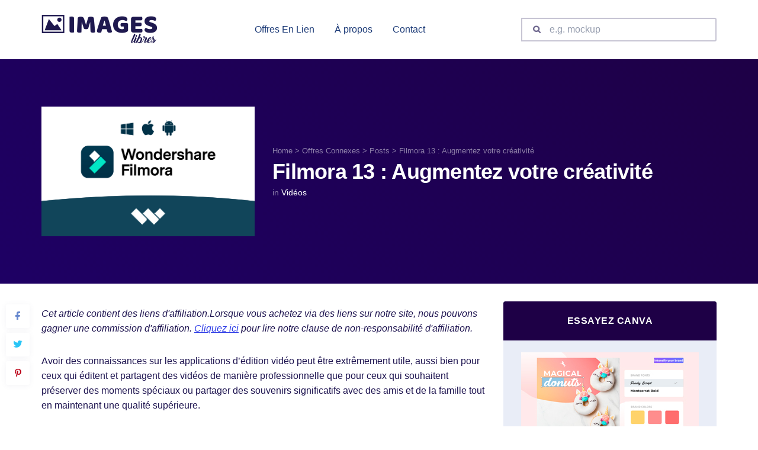

--- FILE ---
content_type: text/html; charset=UTF-8
request_url: https://banqueimageslibres.com/filmora-13-augmentez-votre-creativite/
body_size: 28366
content:
<!DOCTYPE html>
<html lang="en-US">
 <head>
<!-- Basic Page Info -->
<meta charset="UTF-8">
<meta http-equiv="X-UA-Compatible" content="IE=edge" />
<meta name="theme-color" content="#2d3ce6" />
<meta name="apple-mobile-web-app-capable" content="yes">
<meta name="apple-mobile-web-app-status-bar-style" content="black-translucent">
	<link rel="profile" href="https://gmpg.org/xfn/11">
<meta name="viewport" content="width=device-width, initial-scale=1, shrink-to-fit=no">

<!-- Favicon -->
			<link rel="shortcut icon" href="https://bancodeimagenes.gratis/bancodeimagensgratuitos-2/wp-content/uploads/sites/5/2019/02/Mayosis-fabicon-1.png" type="image/x-icon" />
			<title>Filmora 13 : Augmentez votre créativité &#8211; banqueimageslibres.com</title>
<meta name='robots' content='max-image-preview:large' />
	<style>img:is([sizes="auto" i], [sizes^="auto," i]) { contain-intrinsic-size: 3000px 1500px }</style>
	<link rel="alternate" type="application/rss+xml" title="banqueimageslibres.com &raquo; Feed" href="https://banqueimageslibres.com/feed/" />
<link rel="alternate" type="application/rss+xml" title="banqueimageslibres.com &raquo; Comments Feed" href="https://banqueimageslibres.com/comments/feed/" />
<link rel="alternate" type="application/rss+xml" title="banqueimageslibres.com &raquo; Filmora 13 : Augmentez votre créativité Comments Feed" href="https://banqueimageslibres.com/filmora-13-augmentez-votre-creativite/feed/" />
<script type="text/javascript">
/* <![CDATA[ */
window._wpemojiSettings = {"baseUrl":"https:\/\/s.w.org\/images\/core\/emoji\/16.0.1\/72x72\/","ext":".png","svgUrl":"https:\/\/s.w.org\/images\/core\/emoji\/16.0.1\/svg\/","svgExt":".svg","source":{"concatemoji":"https:\/\/banqueimageslibres.com\/wp-includes\/js\/wp-emoji-release.min.js?ver=6.8.3"}};
/*! This file is auto-generated */
!function(s,n){var o,i,e;function c(e){try{var t={supportTests:e,timestamp:(new Date).valueOf()};sessionStorage.setItem(o,JSON.stringify(t))}catch(e){}}function p(e,t,n){e.clearRect(0,0,e.canvas.width,e.canvas.height),e.fillText(t,0,0);var t=new Uint32Array(e.getImageData(0,0,e.canvas.width,e.canvas.height).data),a=(e.clearRect(0,0,e.canvas.width,e.canvas.height),e.fillText(n,0,0),new Uint32Array(e.getImageData(0,0,e.canvas.width,e.canvas.height).data));return t.every(function(e,t){return e===a[t]})}function u(e,t){e.clearRect(0,0,e.canvas.width,e.canvas.height),e.fillText(t,0,0);for(var n=e.getImageData(16,16,1,1),a=0;a<n.data.length;a++)if(0!==n.data[a])return!1;return!0}function f(e,t,n,a){switch(t){case"flag":return n(e,"\ud83c\udff3\ufe0f\u200d\u26a7\ufe0f","\ud83c\udff3\ufe0f\u200b\u26a7\ufe0f")?!1:!n(e,"\ud83c\udde8\ud83c\uddf6","\ud83c\udde8\u200b\ud83c\uddf6")&&!n(e,"\ud83c\udff4\udb40\udc67\udb40\udc62\udb40\udc65\udb40\udc6e\udb40\udc67\udb40\udc7f","\ud83c\udff4\u200b\udb40\udc67\u200b\udb40\udc62\u200b\udb40\udc65\u200b\udb40\udc6e\u200b\udb40\udc67\u200b\udb40\udc7f");case"emoji":return!a(e,"\ud83e\udedf")}return!1}function g(e,t,n,a){var r="undefined"!=typeof WorkerGlobalScope&&self instanceof WorkerGlobalScope?new OffscreenCanvas(300,150):s.createElement("canvas"),o=r.getContext("2d",{willReadFrequently:!0}),i=(o.textBaseline="top",o.font="600 32px Arial",{});return e.forEach(function(e){i[e]=t(o,e,n,a)}),i}function t(e){var t=s.createElement("script");t.src=e,t.defer=!0,s.head.appendChild(t)}"undefined"!=typeof Promise&&(o="wpEmojiSettingsSupports",i=["flag","emoji"],n.supports={everything:!0,everythingExceptFlag:!0},e=new Promise(function(e){s.addEventListener("DOMContentLoaded",e,{once:!0})}),new Promise(function(t){var n=function(){try{var e=JSON.parse(sessionStorage.getItem(o));if("object"==typeof e&&"number"==typeof e.timestamp&&(new Date).valueOf()<e.timestamp+604800&&"object"==typeof e.supportTests)return e.supportTests}catch(e){}return null}();if(!n){if("undefined"!=typeof Worker&&"undefined"!=typeof OffscreenCanvas&&"undefined"!=typeof URL&&URL.createObjectURL&&"undefined"!=typeof Blob)try{var e="postMessage("+g.toString()+"("+[JSON.stringify(i),f.toString(),p.toString(),u.toString()].join(",")+"));",a=new Blob([e],{type:"text/javascript"}),r=new Worker(URL.createObjectURL(a),{name:"wpTestEmojiSupports"});return void(r.onmessage=function(e){c(n=e.data),r.terminate(),t(n)})}catch(e){}c(n=g(i,f,p,u))}t(n)}).then(function(e){for(var t in e)n.supports[t]=e[t],n.supports.everything=n.supports.everything&&n.supports[t],"flag"!==t&&(n.supports.everythingExceptFlag=n.supports.everythingExceptFlag&&n.supports[t]);n.supports.everythingExceptFlag=n.supports.everythingExceptFlag&&!n.supports.flag,n.DOMReady=!1,n.readyCallback=function(){n.DOMReady=!0}}).then(function(){return e}).then(function(){var e;n.supports.everything||(n.readyCallback(),(e=n.source||{}).concatemoji?t(e.concatemoji):e.wpemoji&&e.twemoji&&(t(e.twemoji),t(e.wpemoji)))}))}((window,document),window._wpemojiSettings);
/* ]]> */
</script>
<style id='wp-emoji-styles-inline-css' type='text/css'>

	img.wp-smiley, img.emoji {
		display: inline !important;
		border: none !important;
		box-shadow: none !important;
		height: 1em !important;
		width: 1em !important;
		margin: 0 0.07em !important;
		vertical-align: -0.1em !important;
		background: none !important;
		padding: 0 !important;
	}
</style>
<link rel='stylesheet' id='wp-block-library-css' href='https://banqueimageslibres.com/wp-includes/css/dist/block-library/style.min.css?ver=6.8.3' type='text/css' media='all' />
<style id='classic-theme-styles-inline-css' type='text/css'>
/*! This file is auto-generated */
.wp-block-button__link{color:#fff;background-color:#32373c;border-radius:9999px;box-shadow:none;text-decoration:none;padding:calc(.667em + 2px) calc(1.333em + 2px);font-size:1.125em}.wp-block-file__button{background:#32373c;color:#fff;text-decoration:none}
</style>
<style id='global-styles-inline-css' type='text/css'>
:root{--wp--preset--aspect-ratio--square: 1;--wp--preset--aspect-ratio--4-3: 4/3;--wp--preset--aspect-ratio--3-4: 3/4;--wp--preset--aspect-ratio--3-2: 3/2;--wp--preset--aspect-ratio--2-3: 2/3;--wp--preset--aspect-ratio--16-9: 16/9;--wp--preset--aspect-ratio--9-16: 9/16;--wp--preset--color--black: #000000;--wp--preset--color--cyan-bluish-gray: #abb8c3;--wp--preset--color--white: #ffffff;--wp--preset--color--pale-pink: #f78da7;--wp--preset--color--vivid-red: #cf2e2e;--wp--preset--color--luminous-vivid-orange: #ff6900;--wp--preset--color--luminous-vivid-amber: #fcb900;--wp--preset--color--light-green-cyan: #7bdcb5;--wp--preset--color--vivid-green-cyan: #00d084;--wp--preset--color--pale-cyan-blue: #8ed1fc;--wp--preset--color--vivid-cyan-blue: #0693e3;--wp--preset--color--vivid-purple: #9b51e0;--wp--preset--color--light-gray: #f5f5f5;--wp--preset--color--medium-gray: #999;--wp--preset--color--dark-gray: #222a36;--wp--preset--color--purple: #5a00f0;--wp--preset--color--dark-blue: #28375a;--wp--preset--color--red: #c44d58;--wp--preset--color--yellow: #ecca2e;--wp--preset--color--green: #64a500;--wp--preset--gradient--vivid-cyan-blue-to-vivid-purple: linear-gradient(135deg,rgba(6,147,227,1) 0%,rgb(155,81,224) 100%);--wp--preset--gradient--light-green-cyan-to-vivid-green-cyan: linear-gradient(135deg,rgb(122,220,180) 0%,rgb(0,208,130) 100%);--wp--preset--gradient--luminous-vivid-amber-to-luminous-vivid-orange: linear-gradient(135deg,rgba(252,185,0,1) 0%,rgba(255,105,0,1) 100%);--wp--preset--gradient--luminous-vivid-orange-to-vivid-red: linear-gradient(135deg,rgba(255,105,0,1) 0%,rgb(207,46,46) 100%);--wp--preset--gradient--very-light-gray-to-cyan-bluish-gray: linear-gradient(135deg,rgb(238,238,238) 0%,rgb(169,184,195) 100%);--wp--preset--gradient--cool-to-warm-spectrum: linear-gradient(135deg,rgb(74,234,220) 0%,rgb(151,120,209) 20%,rgb(207,42,186) 40%,rgb(238,44,130) 60%,rgb(251,105,98) 80%,rgb(254,248,76) 100%);--wp--preset--gradient--blush-light-purple: linear-gradient(135deg,rgb(255,206,236) 0%,rgb(152,150,240) 100%);--wp--preset--gradient--blush-bordeaux: linear-gradient(135deg,rgb(254,205,165) 0%,rgb(254,45,45) 50%,rgb(107,0,62) 100%);--wp--preset--gradient--luminous-dusk: linear-gradient(135deg,rgb(255,203,112) 0%,rgb(199,81,192) 50%,rgb(65,88,208) 100%);--wp--preset--gradient--pale-ocean: linear-gradient(135deg,rgb(255,245,203) 0%,rgb(182,227,212) 50%,rgb(51,167,181) 100%);--wp--preset--gradient--electric-grass: linear-gradient(135deg,rgb(202,248,128) 0%,rgb(113,206,126) 100%);--wp--preset--gradient--midnight: linear-gradient(135deg,rgb(2,3,129) 0%,rgb(40,116,252) 100%);--wp--preset--font-size--small: 13px;--wp--preset--font-size--medium: 20px;--wp--preset--font-size--large: 36px;--wp--preset--font-size--x-large: 42px;--wp--preset--spacing--20: 0.44rem;--wp--preset--spacing--30: 0.67rem;--wp--preset--spacing--40: 1rem;--wp--preset--spacing--50: 1.5rem;--wp--preset--spacing--60: 2.25rem;--wp--preset--spacing--70: 3.38rem;--wp--preset--spacing--80: 5.06rem;--wp--preset--shadow--natural: 6px 6px 9px rgba(0, 0, 0, 0.2);--wp--preset--shadow--deep: 12px 12px 50px rgba(0, 0, 0, 0.4);--wp--preset--shadow--sharp: 6px 6px 0px rgba(0, 0, 0, 0.2);--wp--preset--shadow--outlined: 6px 6px 0px -3px rgba(255, 255, 255, 1), 6px 6px rgba(0, 0, 0, 1);--wp--preset--shadow--crisp: 6px 6px 0px rgba(0, 0, 0, 1);}:where(.is-layout-flex){gap: 0.5em;}:where(.is-layout-grid){gap: 0.5em;}body .is-layout-flex{display: flex;}.is-layout-flex{flex-wrap: wrap;align-items: center;}.is-layout-flex > :is(*, div){margin: 0;}body .is-layout-grid{display: grid;}.is-layout-grid > :is(*, div){margin: 0;}:where(.wp-block-columns.is-layout-flex){gap: 2em;}:where(.wp-block-columns.is-layout-grid){gap: 2em;}:where(.wp-block-post-template.is-layout-flex){gap: 1.25em;}:where(.wp-block-post-template.is-layout-grid){gap: 1.25em;}.has-black-color{color: var(--wp--preset--color--black) !important;}.has-cyan-bluish-gray-color{color: var(--wp--preset--color--cyan-bluish-gray) !important;}.has-white-color{color: var(--wp--preset--color--white) !important;}.has-pale-pink-color{color: var(--wp--preset--color--pale-pink) !important;}.has-vivid-red-color{color: var(--wp--preset--color--vivid-red) !important;}.has-luminous-vivid-orange-color{color: var(--wp--preset--color--luminous-vivid-orange) !important;}.has-luminous-vivid-amber-color{color: var(--wp--preset--color--luminous-vivid-amber) !important;}.has-light-green-cyan-color{color: var(--wp--preset--color--light-green-cyan) !important;}.has-vivid-green-cyan-color{color: var(--wp--preset--color--vivid-green-cyan) !important;}.has-pale-cyan-blue-color{color: var(--wp--preset--color--pale-cyan-blue) !important;}.has-vivid-cyan-blue-color{color: var(--wp--preset--color--vivid-cyan-blue) !important;}.has-vivid-purple-color{color: var(--wp--preset--color--vivid-purple) !important;}.has-black-background-color{background-color: var(--wp--preset--color--black) !important;}.has-cyan-bluish-gray-background-color{background-color: var(--wp--preset--color--cyan-bluish-gray) !important;}.has-white-background-color{background-color: var(--wp--preset--color--white) !important;}.has-pale-pink-background-color{background-color: var(--wp--preset--color--pale-pink) !important;}.has-vivid-red-background-color{background-color: var(--wp--preset--color--vivid-red) !important;}.has-luminous-vivid-orange-background-color{background-color: var(--wp--preset--color--luminous-vivid-orange) !important;}.has-luminous-vivid-amber-background-color{background-color: var(--wp--preset--color--luminous-vivid-amber) !important;}.has-light-green-cyan-background-color{background-color: var(--wp--preset--color--light-green-cyan) !important;}.has-vivid-green-cyan-background-color{background-color: var(--wp--preset--color--vivid-green-cyan) !important;}.has-pale-cyan-blue-background-color{background-color: var(--wp--preset--color--pale-cyan-blue) !important;}.has-vivid-cyan-blue-background-color{background-color: var(--wp--preset--color--vivid-cyan-blue) !important;}.has-vivid-purple-background-color{background-color: var(--wp--preset--color--vivid-purple) !important;}.has-black-border-color{border-color: var(--wp--preset--color--black) !important;}.has-cyan-bluish-gray-border-color{border-color: var(--wp--preset--color--cyan-bluish-gray) !important;}.has-white-border-color{border-color: var(--wp--preset--color--white) !important;}.has-pale-pink-border-color{border-color: var(--wp--preset--color--pale-pink) !important;}.has-vivid-red-border-color{border-color: var(--wp--preset--color--vivid-red) !important;}.has-luminous-vivid-orange-border-color{border-color: var(--wp--preset--color--luminous-vivid-orange) !important;}.has-luminous-vivid-amber-border-color{border-color: var(--wp--preset--color--luminous-vivid-amber) !important;}.has-light-green-cyan-border-color{border-color: var(--wp--preset--color--light-green-cyan) !important;}.has-vivid-green-cyan-border-color{border-color: var(--wp--preset--color--vivid-green-cyan) !important;}.has-pale-cyan-blue-border-color{border-color: var(--wp--preset--color--pale-cyan-blue) !important;}.has-vivid-cyan-blue-border-color{border-color: var(--wp--preset--color--vivid-cyan-blue) !important;}.has-vivid-purple-border-color{border-color: var(--wp--preset--color--vivid-purple) !important;}.has-vivid-cyan-blue-to-vivid-purple-gradient-background{background: var(--wp--preset--gradient--vivid-cyan-blue-to-vivid-purple) !important;}.has-light-green-cyan-to-vivid-green-cyan-gradient-background{background: var(--wp--preset--gradient--light-green-cyan-to-vivid-green-cyan) !important;}.has-luminous-vivid-amber-to-luminous-vivid-orange-gradient-background{background: var(--wp--preset--gradient--luminous-vivid-amber-to-luminous-vivid-orange) !important;}.has-luminous-vivid-orange-to-vivid-red-gradient-background{background: var(--wp--preset--gradient--luminous-vivid-orange-to-vivid-red) !important;}.has-very-light-gray-to-cyan-bluish-gray-gradient-background{background: var(--wp--preset--gradient--very-light-gray-to-cyan-bluish-gray) !important;}.has-cool-to-warm-spectrum-gradient-background{background: var(--wp--preset--gradient--cool-to-warm-spectrum) !important;}.has-blush-light-purple-gradient-background{background: var(--wp--preset--gradient--blush-light-purple) !important;}.has-blush-bordeaux-gradient-background{background: var(--wp--preset--gradient--blush-bordeaux) !important;}.has-luminous-dusk-gradient-background{background: var(--wp--preset--gradient--luminous-dusk) !important;}.has-pale-ocean-gradient-background{background: var(--wp--preset--gradient--pale-ocean) !important;}.has-electric-grass-gradient-background{background: var(--wp--preset--gradient--electric-grass) !important;}.has-midnight-gradient-background{background: var(--wp--preset--gradient--midnight) !important;}.has-small-font-size{font-size: var(--wp--preset--font-size--small) !important;}.has-medium-font-size{font-size: var(--wp--preset--font-size--medium) !important;}.has-large-font-size{font-size: var(--wp--preset--font-size--large) !important;}.has-x-large-font-size{font-size: var(--wp--preset--font-size--x-large) !important;}
:where(.wp-block-post-template.is-layout-flex){gap: 1.25em;}:where(.wp-block-post-template.is-layout-grid){gap: 1.25em;}
:where(.wp-block-columns.is-layout-flex){gap: 2em;}:where(.wp-block-columns.is-layout-grid){gap: 2em;}
:root :where(.wp-block-pullquote){font-size: 1.5em;line-height: 1.6;}
</style>
<link rel='stylesheet' id='contact-form-7-css' href='https://banqueimageslibres.com/wp-content/plugins/contact-form-7/includes/css/styles.css?ver=5.1.1' type='text/css' media='all' />
<link rel='stylesheet' id='edd-styles-css' href='https://banqueimageslibres.com/wp-content/plugins/easy-digital-downloads/templates/edd.min.css?ver=2.9.17' type='text/css' media='all' />
<link rel='stylesheet' id='mayosis-parent-style-css' href='https://banqueimageslibres.com/wp-content/themes/mayosis/style.css?ver=6.8.3' type='text/css' media='all' />
<link rel='stylesheet' id='mayosis-style-css' href='https://banqueimageslibres.com/wp-content/themes/mayosis-child/style.css?ver=6.8.3' type='text/css' media='all' />
<link rel='stylesheet' id='mayosis-essential-css' href='https://banqueimageslibres.com/wp-content/themes/mayosis/css/essential.css?ver=6.8.3' type='text/css' media='all' />
<link rel='stylesheet' id='mayosis-main-style-css' href='https://banqueimageslibres.com/wp-content/themes/mayosis/css/main.min.css?ver=6.8.3' type='text/css' media='all' />
<link rel='stylesheet' id='zeroicon-line-css' href='https://banqueimageslibres.com/wp-content/themes/mayosis/css/zero-icon-line.css?ver=6.8.3' type='text/css' media='all' />
<link rel='stylesheet' id='font-awesome-css' href='https://banqueimageslibres.com/wp-content/plugins/js_composer/assets/lib/bower/font-awesome/css/font-awesome.min.css?ver=5.6' type='text/css' media='all' />
<link rel='stylesheet' id='kirki-styles-global-css' href='https://banqueimageslibres.com/wp-content/plugins/mayosis-core/library/kirki/assets/css/kirki-styles.css?ver=6.8.3' type='text/css' media='all' />
<style id='kirki-styles-global-inline-css' type='text/css'>
.product-search-form .download_cat_filter .mayosel-select span.current,.product-search-form .download_cat_filter .mayosel-select:after{color:#1e1450;}.product-search-form .download_cat_filter .mayosel-select:after{border-color:#1e1450;}.footer-widget.mx-one{width:34%;}.footer-widget.mx-two{width:16.5%;}.footer-widget.mx-three{width:16.5%;}.footer-widget.mx-four{width:16.5%;}.footer-widget.mx-five{width:16.5%;}.footer-widget.mx-six{width:15%%;}body,table tbody tr td,table thead tr th, table tfoot tr td{font-family:-apple-system,BlinkMacSystemFont,"Segoe UI",Roboto,Oxygen-Sans,Ubuntu,Cantarell,"Helvetica Neue",sans-serif;font-size:16px;font-weight:400;line-height:25px;}h2.page_title_single{font-family:-apple-system,BlinkMacSystemFont,"Segoe UI",Roboto,Oxygen-Sans,Ubuntu,Cantarell,"Helvetica Neue",sans-serif;font-size:36px;font-weight:700;letter-spacing:-0.75px;line-height:45px;}h1.single-post-title{font-family:-apple-system,BlinkMacSystemFont,"Segoe UI",Roboto,Oxygen-Sans,Ubuntu,Cantarell,"Helvetica Neue",sans-serif;font-size:36px;font-weight:700;letter-spacing:-0.75px;line-height:45px;}h1{font-family:-apple-system,BlinkMacSystemFont,"Segoe UI",Roboto,Oxygen-Sans,Ubuntu,Cantarell,"Helvetica Neue",sans-serif;font-size:36px;font-weight:700;letter-spacing:-0.75px;line-height:45px;}h2{font-family:-apple-system,BlinkMacSystemFont,"Segoe UI",Roboto,Oxygen-Sans,Ubuntu,Cantarell,"Helvetica Neue",sans-serif;font-size:30px;font-weight:700;letter-spacing:-0.5px;line-height:42px;}h3{font-family:-apple-system,BlinkMacSystemFont,"Segoe UI",Roboto,Oxygen-Sans,Ubuntu,Cantarell,"Helvetica Neue",sans-serif;font-size:24px;font-weight:700;line-height:36px;}h4{font-family:-apple-system,BlinkMacSystemFont,"Segoe UI",Roboto,Oxygen-Sans,Ubuntu,Cantarell,"Helvetica Neue",sans-serif;font-size:19px;font-weight:700;line-height:30px;}h5{font-family:-apple-system,BlinkMacSystemFont,"Segoe UI",Roboto,Oxygen-Sans,Ubuntu,Cantarell,"Helvetica Neue",sans-serif;font-size:16px;font-weight:700;line-height:24px;}h6{font-family:-apple-system,BlinkMacSystemFont,"Segoe UI",Roboto,Oxygen-Sans,Ubuntu,Cantarell,"Helvetica Neue",sans-serif;font-size:14px;font-weight:700;letter-spacing:.5px;line-height:24px;}#mayosis-menu > ul > li > a,.main-header ul li.cart-style-one a.cart-button,.search-dropdown-main a,.menu-item a,.cart-style-two .cart-button{font-family:-apple-system,BlinkMacSystemFont,"Segoe UI",Roboto,Oxygen-Sans,Ubuntu,Cantarell,"Helvetica Neue",sans-serif;font-size:16px;font-weight:400;}#mayosis-menu ul ul{font-family:-apple-system,BlinkMacSystemFont,"Segoe UI",Roboto,Oxygen-Sans,Ubuntu,Cantarell,"Helvetica Neue",sans-serif;font-size:16px;font-weight:400;line-height:30px;}#top-main-menu > ul > li > a ,.top-header #cart-menu li a{font-family:-apple-system,BlinkMacSystemFont,"Segoe UI",Roboto,Oxygen-Sans,Ubuntu,Cantarell,"Helvetica Neue",sans-serif;font-size:14px;font-weight:400;line-height:14px;}#top-main-menu ul ul a{font-family:-apple-system,BlinkMacSystemFont,"Segoe UI",Roboto,Oxygen-Sans,Ubuntu,Cantarell,"Helvetica Neue",sans-serif;font-size:14px;font-weight:400;line-height:20px;}#sidebar-wrapper .navbar-nav > li > a, #sidebar-wrapper #mega-menu-wrap-main-menu #mega-menu-main-menu > li.mega-menu-item > a.mega-menu-link{font-family:-apple-system,BlinkMacSystemFont,"Segoe UI",Roboto,Oxygen-Sans,Ubuntu,Cantarell,"Helvetica Neue",sans-serif;font-size:14px;font-weight:400;line-height:20px;}#sidebar-wrapper .dropdown-menu > li > a{font-family:-apple-system,BlinkMacSystemFont,"Segoe UI",Roboto,Oxygen-Sans,Ubuntu,Cantarell,"Helvetica Neue",sans-serif;font-size:14px;font-weight:400;line-height:20px;}.photo-template-author{margin-top:80px;}.prime-product-template h1.single-post-title{font-family:-apple-system,BlinkMacSystemFont,"Segoe UI",Roboto,Oxygen-Sans,Ubuntu,Cantarell,"Helvetica Neue",sans-serif;font-size:48px;font-weight:700;letter-spacing:-0.75px;line-height:60px;}.vendor--search--box input[type="text"]{-webkit-border-radius:20px;-moz-border-radius:20px;border-radius:20px;}
</style>
<link rel='stylesheet' id='kirki-styles-mayo_config-css' href='https://banqueimageslibres.com/wp-content/plugins/mayosis-core/library/kirki/assets/css/kirki-styles.css?ver=6.8.3' type='text/css' media='all' />
<style id='kirki-styles-mayo_config-inline-css' type='text/css'>
.cart-style-one .cart-button .edd-cart-quantity, .cart_top_1 > .navbar-nav > li > a.login-button, .main-header .login-button:hover,.sidemenu-login .login-button, .header-search-form .download_cat_filter, .header-search-form .search-btn::after, header .product-search-form .mayosis_vendor_cat{background:#1e1450;}.cart-style-one .cart-button .edd-cart-quantity, .cart_top_1 > .navbar-nav > li > a.login-button, .main-header .login-button:hover,.sidemenu-login .login-button, .header-search-form .download_cat_filter, .header-search-form .search-btn::after, header .product-search-form .mayosis_vendor_cat,.header-search-form input[type="text"],.product-search-form.header-search-form input[type="text"]{border-color:#1e1450;}.cart-style-one .cart-button .edd-cart-quantity, .cart_top_1 > .navbar-nav > li > a.login-button, .main-header .login-button:hover,.sidemenu-login .login-button, .header-search-form .download_cat_filter, .header-search-form .search-btn::after, header .product-search-form .mayosis_vendor_cat,header .product-search-form .mayosel-select .current{color:#ffffff;}header.sticky,.header-master .to-flex-row,.main-header .maxcollapse,.maxcollapse-icon, .maxcollapse-submit{height:100px;}.header-master #mayosis-menu > ul > li > a,.header-master ul li.cart-style-one a.cart-button,.header-master ul li a.cart-button,.header-master .search-dropdown-main a,.main-header .maxcollapse,.maxcollapse-icon, .maxcollapse-submit,.header-master .my-account-menu > a{line-height:100px;}.mayosis-option-menu li a i, .mayosis-option-menu li i, .desktop-hamburger-item i, #mayosis-menu ul li a i{font-size:13px;}.header-top .to-flex-row{height:40px;}.header-top #mayosis-menu > ul > li > a,.header-top #top-main-menu > ul > li > a,.header-top ul li.cart-style-one a.cart-button, .header-top .mayosis-option-menu li{line-height:40px;}.header-top{background:#edf0f7;}.header-top .to-flex-row,.header-top .burger{color:#1e1450;}#top-main-menu > ul > li > a ,.top-header #cart-menu li a,.header-top #mayosis-menu > ul > li > a,.header-top #top-main-menu > ul > li > a,.header-top ul li.cart-style-one a.cart-button, .header-top .mayosis-option-menu li, #top-main-menu > ul > li > a > i , .top-header #cart-menu li a i,#top-main-menu ul li a i,.top-cart-menu li a i, .top-cart-menu li i,.header-top .to-flex-row i,.header-top .menu-item a{color:#1e1450;}#top-main-menu ul ul a,.header-top .dropdown-menu li a,.header-top .mini_cart .widget .cart_item.empty .edd_empty_cart{color:#ffffff;}.header-top .mayosis-option-menu .mini_cart, #top-main-menu ul ul a,.header-top .mayosis-option-menu .my-account-list{background:#1e1e2d;}#top-main-menu ul ul:before,.header-top .cart_widget .mini_cart:before,#top-main-menu ul ul:after, .header-top .cart_widget .mini_cart:after,.header-top .mayosis-option-menu .my-account-list:before,.header-top .mayosis-option-menu .my-account-list:after{border-bottom-color:#1e1e2d;}#top-main-menu > ul > li > a > i , .top-header #cart-menu li a i,#top-main-menu ul li a i,.top-cart-menu li a i, .top-cart-menu li i,.header-top .to-flex-row i{font-size:12px;}.header-bottom{height:40px;background:#ffffff;color:#28375a;}.header-bottom,.header-bottom #mayosis-menu>ul>li>a{line-height:40px;}.header-bottom #mayosis-menu>ul>li>a,.header-bottom ul li.cart-style-one a.cart-button,.header-bottom .my-account-menu a{color:#28375a;}.header-bottom #mayosis-menu ul ul a,.header-bottom #mayosis-menu ul ul, .header-bottom .search-dropdown-main ul,.header-bottom .mayosis-option-menu .mini_cart,.header-bottom #mayosis-sidemenu > ul > li > a:hover, .header-bottom #mayosis-sidemenu > ul > li.active > a, .header-bottom #mayosis-sidemenu > ul > li.open > a,.header-bottom .my-account-menu .my-account-list,.header-bottom .my-account-list a{color:#ffffff;}.header-bottom #mayosis-menu ul ul, .header-bottom .search-dropdown-main ul,.header-bottom .mayosis-option-menu .mini_cart,.header-bottom #mayosis-sidemenu > ul > li > a:hover, .header-bottom #mayosis-sidemenu > ul > li.active > a, .header-bottom #mayosis-sidemenu > ul > li.open > a,.header-bottom .my-account-menu .my-account-list{background:#1e1e2d;}.header-bottom #mayosis-menu ul ul:before,.header-bottom .mayosis-option-menu .mini_cart:after,.header-bottom .my-account-menu .my-account-list:after{border-bottom-color:#1e1e2d;}header .sticky,header .fixedheader{background-color:#ffffff;}header .fixedheader #mayosis-menu > ul > li > a,header .fixedheader .cart-button, header .fixedheader .search-dropdown-main a,.sticky #mayosis-menu > ul > li > a,.sticky .cart-button, .sticky .search-dropdown-main a, header .fixedheader .cart-style-two .cart-button, .sticky .cart-style-two .cart-button,header .fixedheader .searchoverlay-button, .sticky .searchoverlay-button, header .fixedheader #menu-toggle, header .fixedheader .mobile_user > .navbar-nav > li > a, .sticky .mobile_user > .navbar-nav > li > a, header.fixedheader .login-button, .header-master.fixedheader .mayosis-option-menu.hidden-xs > .menu-item > a, .header-master.fixedheader .login-button{color:#28375a;}header .fixedheader #menu-toggle,header .fixedheader .mobile_user > .navbar-nav > li > a, .sticky .mobile_user > .navbar-nav > li > a, .header-master.fixedheader .login-button{border-color:#28375a;}header .fixedheader .burger span, header .fixedheader .burger span::before, header .fixedheader .burger span::after{background-color:#28375a;}.burger span, .burger span::before, .burger span::after,.burger.clicked span:before, .burger.clicked span:after{background-color:#282837;}a.mobile-cart-button{color:#282837;}#menu-toggle,.mobile--nav-menu > .navbar-nav > li > a, #sidebar-wrapper .navbar-nav > li > a, #sidebar-wrapper #mega-menu-wrap-main-menu #mega-menu-main-menu > li.mega-menu-item > a.mega-menu-link,.mobile--nav-menu a,#sidebar-wrapper .dropdown-menu > li > a,.mobile--nav-menu a, .mobile--nav-menu>#mayosis-sidemenu>ul>li>a,.mobile--nav-menu ,.mobile--nav-menu .menu-item a,.mobile-menu-main-part #mayosis-sidemenu a,.top-part-mobile a,.bottom-part-mobile a{color:#ffffff;}#menu-toggle,.mobile_user > .navbar-nav > li > a,.mobile--nav-menu .holder::after{border-color:#ffffff;}#mayosis-menu > ul > li > a,.header-master .main-header ul li.cart-style-one a.cart-button,.search-dropdown-main a,.header-master .menu-item a,.header-master .cart-style-two .cart-button,.my-account-list>li>a ,.header-master .burger,.header-master .cart-button, .cart_top_1>.navbar-nav>li>a.cart-button,.header-master .my-account-menu a{color:#1e3c78;}#mayosis-menu ul ul,.search-dropdown-main ul,.mayosis-option-menu .mini_cart,#mayosis-sidemenu > ul > li > a:hover, #mayosis-sidemenu > ul > li.active > a, #mayosis-sidemenu > ul > li.open > a, .my-account-menu .my-account-list{background:#0f1e3c;}.search-dropdown-main ul:after,.header-master .mayosis-option-menu .mini_cart:after,.header-master .my-account-menu .my-account-list:after,#mayosis-menu ul ul:before{border-bottom-color:#0f1e3c;}#mayosis-menu ul ul,.header-master .dropdown-menu li a,#mayosis-menu ul ul a,.header-master.fixedheader .dropdown-menu li a{color:#ffffff;}.header-search-form{width:360px;}.header-search-form input[type=search], .header-search-form input[type=text], .header-search-form select,.header-search-form .search-btn, .header-search-form .mayosel-select,.header-search-form .search-btn::after{height:40px;max-height:40px;}.header-search-form .search-btn::after{line-height:40px;}.main-header .login-button{background:#e9edf7;border-color:#e9edf7;color:#28375a;}
</style>
<script>if (document.location.protocol != "https:") {document.location = document.URL.replace(/^http:/i, "https:");}</script><script type="text/javascript" src="https://banqueimageslibres.com/wp-includes/js/jquery/jquery.min.js?ver=3.7.1" id="jquery-core-js"></script>
<script type="text/javascript" src="https://banqueimageslibres.com/wp-includes/js/jquery/jquery-migrate.min.js?ver=3.4.1" id="jquery-migrate-js"></script>
<script type="text/javascript" id="teconce-follow-js-extra">
/* <![CDATA[ */
var teconce_vars = {"processing_error":"There was a problem processing your request.","login_required":"Oops, you must be logged-in to follow users.","logged_in":"false","ajaxurl":"https:\/\/banqueimageslibres.com\/wp-admin\/admin-ajax.php","nonce":"a374f67160"};
/* ]]> */
</script>
<script type="text/javascript" src="https://banqueimageslibres.com/wp-content/plugins/mayosis-core/library/user-follow/js/follow.js?ver=6.8.3" id="teconce-follow-js"></script>
<script type="text/javascript" id="seo-automated-link-building-js-extra">
/* <![CDATA[ */
var seoAutomatedLinkBuilding = {"ajaxUrl":"https:\/\/banqueimageslibres.com\/wp-admin\/admin-ajax.php"};
/* ]]> */
</script>
<script type="text/javascript" src="https://banqueimageslibres.com/wp-content/plugins/seo-automated-link-building/js/seo-automated-link-building.js?ver=6.8.3" id="seo-automated-link-building-js"></script>
<link rel="https://api.w.org/" href="https://banqueimageslibres.com/wp-json/" /><link rel="alternate" title="JSON" type="application/json" href="https://banqueimageslibres.com/wp-json/wp/v2/posts/3018" /><link rel="EditURI" type="application/rsd+xml" title="RSD" href="https://banqueimageslibres.com/xmlrpc.php?rsd" />
<meta name="generator" content="WordPress 6.8.3" />
<link rel='shortlink' href='https://banqueimageslibres.com/?p=3018' />
<link rel="alternate" title="oEmbed (JSON)" type="application/json+oembed" href="https://banqueimageslibres.com/wp-json/oembed/1.0/embed?url=https%3A%2F%2Fbanqueimageslibres.com%2Ffilmora-13-augmentez-votre-creativite%2F" />
<link rel="alternate" title="oEmbed (XML)" type="text/xml+oembed" href="https://banqueimageslibres.com/wp-json/oembed/1.0/embed?url=https%3A%2F%2Fbanqueimageslibres.com%2Ffilmora-13-augmentez-votre-creativite%2F&#038;format=xml" />
<meta name="generator" content="Easy Digital Downloads v2.9.17" />
<!-- banqueimageslibres Global site tag (gtag.js) - Google Analytics -->
<script async src="https://www.googletagmanager.com/gtag/js?id=UA-175245374-2"></script>
<script>
  window.dataLayer = window.dataLayer || [];
  function gtag(){dataLayer.push(arguments);}
  gtag('js', new Date());

  gtag('config', 'UA-175245374-2');
</script>

<!-- Google tag (gtag.js) -->
<script async src="https://www.googletagmanager.com/gtag/js?id=G-H289NERBFC"></script>
<script>
  window.dataLayer = window.dataLayer || [];
  function gtag(){dataLayer.push(arguments);}
  gtag('js', new Date());

  gtag('config', 'G-H289NERBFC');
</script>
    <script type="text/javascript">
      var ajaxurl = 'https://banqueimageslibres.com/wp-admin/admin-ajax.php';
    </script>
    

    <style>
                /**Common Style**/

        body {
            color:#1e1450;
            background:#ffffff;
        }
        .fes-form.fes-submission-form-div,.fes-fields table,#fes-vendor-dashboard table,#fes-product-list tbody tr td,.fes-profile-form{
            background:#ffffff !important;
            border-color:#ffffff !important;
        }
                .sidebar-theme ul li a,.bottom-widget-product  a,.total-post-count p,.author_single_dm_box p, .author_single_dm_box a,.author_meta_single h2 a,.author_meta_single p,.author_meta_single a,
        .author_meta_single ul li a,.comment-content p,a.sigining-up,.edd-lost-password a,.edd-login-remember span,.promo_price,#edd_checkout_cart th,#edd_checkout_form_wrap legend,#edd_checkout_wrap #edd_checkout_form_wrap label,
        #edd_checkout_form_wrap span.edd-description,span.edd_checkout_cart_item_title,#edd_checkout_cart .edd_cart_header_row th,#edd_checkout_cart td,#edd_checkout_form_wrap input.edd-input, #edd_checkout_form_wrap textarea.edd-input,
        #edd_checkout_form_wrap span.edd-required-indicator,#edd_checkout_form_wrap select.edd-select,.single-user-info ul li a,.stylish-input-group button,.user-info span,.user-info a,.single_author_post,.empty_cart_icon i,
        .empty_cart_icon h2,.fourzerofour-area h1,.fourzerofour-area h3,#edd_profile_editor_form label,table tbody tr td,.mayosis-madalin .modal-header .close,.product-price h3,.sidebar-details p,.bottom-product-sidebar h4,
        .sidebar-blog-categories ul li a,.release-info .rel-info-value,.release-info .rel-info-tag,#edd_login_form .edd-input, #edd_register_form .edd-input,.grid-testimonal-promo .testimonial_details i.testimonial_queto_dm,.bottom_meta a,
        .dm_comment_author,.dm_comment-date,.comment--dot,.single-blog-title a,.single-blog-title,.top-header .top-social-icon li a:hover,code,.search-dropdown-main button,.post-promo-box.grid_dm .overlay_content_center a,a.edd-wl-action.edd-wl-button span,
        .photo--price--block a.edd-wl-action.edd-wl-button,
        
        {
            color:#1e1450        }
        h1,h2,h3,h4,h5,h6,a,.mayosis-play--button-video:focus,.mayosis-play--button-video,.mayosel-select{
            color:#1e1450        }

        .section-title,.product-meta a:hover,.maxcollapse-open .maxcollapse-input,.maxcollapse-open .maxcollapse-input::placeholder,
        .maxcollapse-open .maxcollapse-icon,#edd_show_discount,#edd_final_total_wrap,.bottom-product-sidebar h4,.sidebar-details h3 a,
        .bottom-product-sidebar .sidebar-details p,.bottom-widget-product .product-price .edd_price,.sidebar-details h3,.sidebar-details h3 a,
        .sidebar-details p,.sidebar-blog-categories ul li a,.edd_price_options.edd_single_mode ul li label,.product-price h3,.single-user-info ul li a,
        .single-blog-title a,.single-blog-title,.user-info a,legend, pre,
        .header-search-form .download_cat_filter select option,
        .header-search-form .download_cat_filter:after,.prime-wishlist-fav a.edd-wl-action.edd-wl-button,
        .prime-wishlist-fav a.edd-wl-action.edd-wl-button:hover i,.prime-wishlist-fav a.edd-wl-action.edd-wl-button:hover span{
            color:#1e1450 !important;
        }
        ::-webkit-input-placeholder,::-moz-placeholder,#edd_checkout_form_wrap input.edd-input::placeholder,#edd_checkout_form_wrap textarea.edd-input::placeholder,#edd_login_form .edd-input::placeholder, #edd_register_form .edd-input::placeholder,sidebar-search input[type=search]::placeholder{
            color:#1e1450 !important;
        }
        .tag_widget_single ul li a,.sidebar-blog-categories ul li{
            border-color:rgba(30,20,80,0.25) !important;
            color:#1e1450;
        }
        .icon-play{
            border-left-color:#1e1450 !important;
        }
        .ghost_button,.mayosel-select:after,#edd_user_history th{
            border-color:#1e1450;
        }
        .ghost_button:hover,.tag_widget_single ul li a:hover{
            background:#1e1450;
        }
        .mayosis-title-audio .mejs-button>button{
            background-color:#1e1450;
        }
        ::-moz-selection{
            background-color:#1e1450 !important;
        }
        ::selection{
            background-color:#1e1450 !important;
        }
       
       
        table#edd_checkout_cart tbody,#edd_checkout_cart input.edd-item-quantity,.rel-info-value p{
            border-color:#1e1450;
        }

        .button_text{
            background-color:#1e1450;
            border-color:#1e1450;
            color:#ffffff;
        }
        .button_ghost.button_text,.button_link.button_text,nav.fes-vendor-menu ul li.active a{
            color:#1e1450;
        }
        .button_ghost.button_text:hover{
            background:#1e1450 !important;
            border-color:#1e1450;
            color:#ffffff;
        }
        #fes-save-as-draft{
            border-color:#1e1450 !important;
            color:#1e1450 !important;
        }

                        .bottom-post-footer-widget,.post-view-style,.post-promo-box,.sidebar-theme,.author_meta_single,.single_author_post,.sidebar-product-widget,.single-blog-widget,
        blockquote,table,pre,
        .fes-fields textarea,.single--author--content,.jssortside,#mayosisone_1,#mayosis_side{
            background:#e9edf7;
        }

        table#edd_purchase_receipt, table#edd_purchase_receipt_products,table,pre,code{
            border-color:#e9edf7;
        }
        
        /** Primary color**/
                #commentform input[type=submit],.slider_dm_v .carousel-indicators .active, #edd-purchase-button,.edd-submit,input.edd-submit[type="submit"],
        .dm_register_button,.back-to-top:hover,button.fes-cmt-submit-form,.mini_cart .cart_item.edd_checkout a,.photo-image-zoom,
        a.edd-wl-button.edd-wl-save.edd-wl-action,
        .wishlist-with-bg .edd-wl-button.edd-wl-action,
        .edd-wl-create input[type=submit],
        .edd-wl-item-purchase .edd-add-to-cart-from-wish-list
        {
            background:#2d3ce6 !important;
            border-color:#2d3ce6 !important;
            color:#ffffff  !important;
        }
        header .product-search-form .mayosel-select .current,
        a.edd-wl-button.edd-wl-save.edd-wl-action span,
        .edd-wl-item-purchase .edd-add-to-cart-from-wish-list span{
            color:#ffffff  !important;
        }
        .button-sub-right .btn,  .wpcf7-submit,.status-publish.sticky:before, .footer-link-page-post  .footer-page-post-link,.lSSlideOuter .lSPager.lSpg > li:hover a, .lSSlideOuter .lSPager.lSpg > li.active a,.lSSlideOuter .lSPager.lSpg > li a {
            background:#2d3ce6 !important;
            color:#ffffff  !important;
        }
        p a,.post-viewas> .nav-pills>li.active>a, .post-viewas>.nav-pills>li.active>a:focus, .post-viewas>.nav-pills>li.active>a:hover,.fourzerofour-info a,a:hover,
        .sidebar-blog-categories ul li:hover, .sidebar-blog-categories ul li:hover a,.dm_comment_author a,
        .single-user-info ul li:first-child a:hover,.mayosis-popup .close:hover,.edd_price_options.edd_single_mode ul li label input:checked~span.edd_price_option_name:before{
            color:#2d3ce6;
        }
        .user-info a:hover,.product-title a:hover,.sidebar-blog-categories ul li:hover,
        .post-promo-box .single-blog-title a:hover,
        .edd_download_purchase_form .edd_price_options li.item-selected label,
        .favorited .glyphicon-add,.mayosel-select .option.selected{
            color:#2d3ce6 !important;
        }
         .mayosel-select .option:hover,
        .mayosel-select .option.focus{
            background-color:rgba(30,20,80,0.25) !important;
        }
        .carousel-indicators li,blockquote{
            border-color:#2d3ce6 !important;
        }
        #today a,#edd_payment_mode_select_wrap input[type="radio"]:checked::before,.edd_cart_footer_row .edd_cart_total,#edd_checkout_form_wrap input[type=radio]:checked::before{
            color:#2d3ce6 !important;
        }
        #wp-calendar caption,.edd_discount_link, #edd-login-account-wrap a, #edd-new-account-wrap a {
            color: #2d3ce6 !important;
            border-color: #2d3ce6 !important;
        }
        .edd-submit.button.blue, .single-cart-button a.btn, .edd_purchase_submit_wrapper a.edd-add-to-cart.edd-has-js, .single-news-letter  .nl__item--submit:hover{
            background:#2d3ce6 !important;
            border-color:#2d3ce6  !important;
            color:#ffffff !important;
        }
        .edd-submit.button.blue:hover, .single-cart-button a:hover.btn, .edd_purchase_submit_wrapper a.edd-add-to-cart.edd-has-js:hover,#commentform input[type=submit]:hover,#sidebar-wrapper a#menu-close,#sidebar-wrapper a#menu-close:hover,.mini_cart .main_widget_checout,#basic-user-avatar-form input[type="submit"],#edd_profile_editor_submit,#basic-user-avatar-form input[type="submit"]:hover,#edd_profile_editor_submit:hover,.styleone.btn,.single-product-buttons .multiple_button_v{
            background-color:#2d3ce6 !important;
            border-color:#2d3ce6  !important;
            color:#ffffff  !important;
        }
        .main-post-promo .single-user-info ul li a:hover,.post-viewas> .nav-pills>li.active>a,.post-viewas> .nav-pills>li>a:hover{
            color:#2d3ce6  !important;
        }
        .button_accent{
            background-color:#2d3ce6;
            border-color:#2d3ce6;
            color:#ffffff;
        }
        .button_ghost.button_accent,.button_link.button_accent{
            color:#2d3ce6;
        }
        .button_ghost.button_accent:hover,.block-hover:hover{
            background:#ffffff !important;
            border-color:#ffffff  !important;
            color:#2d3ce6 !important;
        }
                /** Secondary color**/
                .single_author_box, .page_breadcrumb, #searchoverlay ,.overlay,#mayosis-sidebar .mayosis-sidebar-header,h2#sitemap_pages,.mobile--nav-menu,.grid--download--categories a.cat--grid--main::after,.fes_dashboard_menu{
            background:#26264d;
        }
        .sidebar-search #icon-addon,.edd-fd-button,#edd_checkout_cart a.edd-cart-saving-button.edd-submit.button.blue,#edd_checkout_cart .edd-submit.button.blue,.mayosis-collapse-btn,#menu-toggle:hover,a.mobile-cart-button:hover,a.mobile-login-button:hover,#sidebar-wrapper,.modal-backdrop,.mayosis-main-media .mejs-controls,.mayosis-main-media .mejs-container{
            border-color:#26264d !important;
            background:#26264d !important;
        }
        #edd_checkout_cart a.edd-cart-saving-button.edd-submit.button.blue:hover,.fourzerofour-info,
        #edd_profile_name_label, #edd_profile_billing_address_label, #edd_profile_password_label,
        .styletwo.btn,.transbutton.btn:hover,.mayosisonet101,.social_share_widget a:hover,.social-button-bottom a:hover i,
        h2.reciept_heading,.fill .btn,#fes-comments-table tr.heading_tr,#fes-product-list thead,#edd_user_commissions_overview table tr th,
        #edd_user_commissions_paid thead tr th,#fes-order-list thead tr th,
        #edd_user_revoked_commissions_table thead tr th, #edd_user_unpaid_commissions_table thead tr th,.photo--template--button:hover,
        .author--box--btn .follow--au--btn a,
        .author--box--btn .contact--au--btn a:hover
        {
            border-color:#26264d !important;
            background:#26264d !important;
            color:#ffffff !important;
        }
        #searchoverlay .search input,#searchoverlay .search span,#searchoverlay .search input,
        #searchoverlay .search input::placeholder,#searchoverlay .close,.overlay{
            border-color:#ffffff !important;
            color:#ffffff !important;
        }
        .transbutton.btn,.post-viewas> .nav-pills>li>a{
            border-color:#26264d !important;
            color:#26264d !important;
        }
        .author--box--btn .contact--au--btn a{
            border-color:rgba(38,38,77,0.65) !important;
            color:#26264d !important;
        }

        h2.page_title_single,.sep,.page_breadcrumb .breadcrumb > .active,.page_breadcrumb .breadcrumb a,#menu-toggle:hover,a.mobile-cart-button:hover,a.mobile-login-button:hover,#sidebar-wrapper,.overlay_content_center a.overlay_cart_btn,.overlay_content_center a.overlay_cart_btn:hover,.widget-posts .overlay_content_center a i, .bottom-widget-product .overlay_content_center a i{
            color:#ffffff !important;
        }
        .breadcrumb a,.breadcrumb > .active,.grid--download--categories a,
        nav.fes-vendor-menu ul li a{
            color:#ffffff;
        }


        .button_secaccent{
            background-color:#26264d;
            border-color:#26264d;
            color:#ffffff;
        }
        .button_ghost.button_secaccent,.button_link.button_secaccent,
         nav.fes-vendor-menu ul li.active a, nav.fes-vendor-menu ul li:hover a{
            color:#26264d;
        }
        .button_ghost.button_secaccent:hover{
            background:#26264d !important;
            border-color:#26264d;
            color:#ffffff;
        }
        
        /** Form Field color**/

                p.comment-form-comment textarea,#edd_login_form .edd-input, #edd_register_form .edd-input,#edd_checkout_form_wrap input.edd-input, #edd_checkout_form_wrap textarea.edd-input,#edd_checkout_form_wrap select.edd-select,
        #edd_profile_editor_form input:not([type="submit"]),#edd_profile_editor_form select,#contact textarea, .wpcf7-form-control-wrap textarea,
        .fes-pagination a.page-numbers,.fes-pagination span.page-numbers,.fes-fields input[type=text],.fes-fields input[type=email],.fes-fields input[type=password]
        ,.fes-fields textarea,.fes-fields input[type=url],.fes-vendor-comment-respond-form textarea,.fes-fields select,textarea#edd-reviews-reply,
        .vendor--search--box input[type="text"],
        .fes-fields .mayosel-select
        {
            background:#e9edf7 !important;
            border-color:#e9edf7 !important;
        }
        input[type="text"], input[type="email"], input[type="password"],.solid-input input,textarea{
            background:#e9edf7;
            border-color:#e9edf7;
        }
        .common-paginav a.next,.common-paginav a.prev,.common-paginav span.page-numbers.current,#edd_download_pagination a.next,#edd_download_pagination a.prev,#edd_download_pagination span.page-numbers.current,.fes-pagination span.page-numbers.current,.fes-product-list-pagination-container span.page-numbers.current{
            background:#1e1450;
            border-color:#1e1450;
            color:#ffffff;
        }
        .common-paginav a.next:hover,.common-paginav a.prev:hover,.common-paginav a.page-numbers:hover, .common-paginav span.page-numbers:hover,#edd_download_pagination a.page-numbers:hover,#edd_download_pagination span.page-numbers:hover,#edd_download_pagination span.page-numbers.current:hover{
            background:#2d3ce6;
            border-color:#2d3ce6;
        }
        .common-paginav a.next,.common-paginav a.prev,#edd_download_pagination a.next,#edd_download_pagination a.prev{
            border:0 !important;
        }
        
        #fes-product-list tbody tr,#fes-order-list tbody tr,
        #edd_user_paid_commissions_table tbody tr,
        #edd_user_revoked_commissions_table tbody tr,
        #edd_user_unpaid_commissions_table tbody tr{
            border-color:rgba(30,20,80,0.1);
        }
        .fes-ignore.button{
            border:solid rgba(30,20,80,0.25);
            border-width:2px;
            color:#1e1450;
        }
        .fes-ignore.button:hover{
            background:#1e1450;
        }
        p.comment-form-comment textarea:hover,#commentform input[type=text]:hover, #commentform input[type=email]:hover, p.comment-form-comment textarea:hover,#edd_login_form .edd-input:hover, #edd_register_form .edd-input:hover,#edd_checkout_form_wrap input.edd-input:hover, #edd_checkout_form_wrap textarea.edd-input:hover,#edd_checkout_form_wrap select.edd-select:hover,#edd_profile_editor_form input:not([type="submit"]):hover,#edd_profile_editor_form select:hover,.dasboard-tab,#contact textarea:hover, .wpcf7-form-control-wrap textarea:hover,input[type="text"]:hover, input[type="email"]:hover, input[type="password"]:hover,.solid-input input:hover,.product-search-form input[type="text"]:hover, .product-search-form input[type="search"]:hover{
            border-bottom-color:#2d3ce6 !important;
        }
        p.comment-form-comment textarea:focus,#commentform input[type=text]:focus, #commentform input[type=email]:focus, p.comment-form-comment textarea:focus,#edd_login_form .edd-input:focus, #edd_register_form .edd-input:focus,#edd_checkout_form_wrap input.edd-input:focus, #edd_checkout_form_wrap textarea.edd-input:focus,#edd_checkout_form_wrap select.edd-select:focus,#edd_profile_editor_form input:not([type="submit"]):focus,#edd_profile_editor_form select:focus,.dasboard-tab,#contact textarea:focus, .wpcf7-form-control-wrap textarea:focus,input[type="text"]:focus, input[type="email"]:focus, input[type="password"]:focus,.solid-input input:focus,.product-search-form input[type="text"]:focus, .product-search-form input[type="search"]:focus{
            border-color:#2d3ce6 !important;
        }
                .hover_effect_single,.hover_effect,figure.effect-dm2 figcaption{
            background-color:rgba(40,40,55,.8);
            color:#ffffff
        }
        figure.mayosis-fade-in figcaption{
            background-color:rgba(40,40,55,.8);
            color:#ffffff;
        }
        .button-fill-color{
            background-color:#ffffff;
            color:rgba(40,40,55,.8);
        }
        .download-count-hover,.product-hover-social-share .social-button a, .product-hover-social-share .social-button a i,.recent_image_block .overlay_content_center a,.fes--author--image--block .overlay_content_center a{
            color:#ffffff !important;
        }
        .button-fill-color:hover,.licence_main_title.youcantitle{
            background:#2d3ce6 !important;
            border-color:#2d3ce6  !important;
            color:#ffffff  !important
        }
        .main_content_licence.youcan table tr td .icon-background1 ,.fes-widget--metabox a{
            color:#2d3ce6  !important;
        }
        .overlay_content_center .live_demo_onh{
            border-color:#ffffff;
            color:#ffffff;
        }
        .overlay_content_center .live_demo_onh:hover{
            background-color:#ffffff;
            border-color:#ffffff;
            color:rgba(40,40,55,.8) !important;
        }
       
                /**End Common Style**/
        /**Header Style**/
                .header-master,#mayosis-sidebar,#mobileheader{
            background:#ffffff;
        }
               
        
        /**Header Form **/
                .fill .form-control,.stylish-input-group input,.search-field,.maxcollapse-open .maxcollapse-input,.photo--price--block a.edd-wl-action.edd-wl-button{
            background-color:#e9edf7;
            border-color:#e9edf7;
        }
                .header-master .to-flex-row{
            padding-top:0;
            padding-right:0;
            padding-bottom:0;
            padding-left:0;
        }
        
                
                        header.fixedheader .site-logo img.main-logo,header.fixedheader .center-logo img.main-logo,header.fixedheader#mobileheader .mobile-logo{
            opacity:0;
            display:none !important;
        }
        .fixedheader.main-header .site-logo .sticky-logo,.fixedheader.main-header .center-logo .sticky-logo,#mobileheader.fixedheader .sticky-logo{
            display:inline-block;
            opacity:1;
        }
                
        /**End Header Style**/
        /**Menu Style**/
                #mayosis-menu> ul > li > a:hover,.my-account-menu a:hover{
            opacity:.5;
        }
               

       

       .searchoverlay-button{
            color:#28375a;
        }
       
      
      
        /**End Menu Style**/
        /**Footer Style**/
        .main-footer{
            padding-top:100px;
            padding-right:0px;
            padding-bottom:51px;
            padding-left:0px;
        }
                footer.main-footer{
            background:#1e2350;
        }
        
        footer.main-footer:after{
            background: url() 100% 100% no-repeat;
        }
                        footer.main-footer,.footer-text,.footer-sidebar ul li a,.without-bg-social a,.mx-widget-counter h2,.main-footer a,.main-footer ul li a{
            color:#ffffff;
        }
        .footer-widget-title,.footer-sidebar .widget-title{
            color:#ffffff;
        }
        .main-footer .sidebar-blog-categories ul li a,.main-footer .recent_post_widget a,
        .main-footer .recent_post_widget p,.main-footer .widget-products a,.main-footer .widget-products p,.main-footer .sidebar-blog-categories ul li{
            color:#ffffff !important;
        }
        .additional-footer,div.wpcf7-validation-errors, div.wpcf7-acceptance-missing{
            border-color:#ffffff;
        }
        .back-to-top{
            background-color:#ffffff;
            border-color:#ffffff;
            color:#1e2350;
        }
        footer .social-profile a{
            background:#191e46;
        }
        .copyright-footer{
            background:#191e46;
            color:#ffffff;
        }
        .copyright-text,.copyright-footer a{
            color:#ffffff;
        }

        .footer-widget .sidebar-theme .single-news-letter .nl__item--submit{
            background-color:#ffffff;
            border-color:#ffffff;
            color:#1e2350;
        }
        .footer-widget input[type="text"], .footer-widget input[type="email"], .footer-widget input[type="password"],.footer-widget input[type="text"]::placeholder, .footer-widget input[type="email"]::placeholder, .footer-widget input[type="password"]::placeholder{
            color:#ffffff !important;
        }
                .footer-widget input[type="text"],.footer-widget input[type="email"],.footer-widget input[type="password"]{
            background:transparent !important;
            border-color:#1e0046 !important;
            border-width:2px;
        }
                /**End Footer Style**/
        /**Widget Style**/


        .theme--sidebar--widget{
            background: #e9edf7 !important;
            padding: 10px 30px;
            border-radius:3px;
        }
        .theme--sidebar--widget  .widget-title{
            text-align:center;
            color:#ffffff;
            padding: 23px;
            margin: -10px -30px;
            margin-bottom: 20px;
        }
        .theme--sidebar--widget .input-group.sidebar-search,.theme--sidebar--widget .search-field{
            margin:20px 0;
        }
        .sidebar-theme .search-form input[type=search],.sidebar-theme input[type=text],.sidebar-theme input[type=email],.sidebar-theme input[type=password],.sidebar--search--blog .search-form input[type=search],.theme--sidebar--widget select,.theme--sidebar--widget .search-field{
            border-color:#1e1450;
        }
        .theme--sidebar--widget .menu-item a{
            color:#1e1450;
        }
        .theme--sidebar--widget .single-news-letter .nl__item--submit{
            background-color:#1e1450 !important;
            border-color:#1e1450 !important;
        }

        .product_widget_inside,.sidebar-theme ul{
            padding:0;
        }

        .sidebar-blog-categories {
            padding: 0;
            margin-bottom: 30px;
        }
        .release-info{
            padding:0 !important;
        }


                .widget-title,.post-tabs .nav-pills > li.active > a, .post-tabs .nav-pills > li.active > a:focus, .post-tabs .nav-pills > li.active > a:hover{
            background:#1e0046;
        }
                
        .solid--buttons-fx a{
            background:#1e0046  !important;
            border-color:#1e0046  !important;
            color:#ffffff  !important;
        }
        .ghost--buttons-fx a{
             border-color:rgba(30,0,70,0.25) !important;
            color:#1e0046 !important;
        }
        .ghost--buttons-fx a:hover{
            background:#1e0046 !important;
            border-color:#1e0046 !important;
            color:#ffffff !important;
        }
                .sidebar-theme .search-form input[type=search],.sidebar-theme input[type=text],.sidebar-theme input[type=email],.sidebar-theme input[type=password],.sidebar--search--blog .search-form input[type=search]{
            background:;
            border-color:;
            color:#28375a;
        }
        
        .sidebar-theme .single-news-letter .nl__item--submit {
            background:#3c465a;
            border-color:#3c465a;
            color:#ffffff;
        }

        /**End Widget Style**/
        /**Start Product Style**/
                .product-box,.grid_dm figure{
            border-radius:3px;
        }
                .product-box,.dm-default-wrapper .edd_download_inner{
            background:rgba(255,255,255,0);
        }
        .product-meta{
            
             padding-top:10px;
            padding-right:10px;
            padding-bottom:10px;
            padding-left:10px;
        }
                .product-box .product-meta a, .product-box .product-meta,.product-box .count-download, .product-box .count-download .promo_price,.count-download span{
            color:#28375a;
        }
        
        .default-product-template.product-main-header{
            background:#000046 !important;
        }
        
                .default-product-template.product-main-header .featuredimagebg{
            filter:blur(5px);
            transform:scale(1.1);
        }
        
                
     /** prime Template **/

                .prime-product-template.product-main-header .single_main_header_products,.prime-product-template.product-main-header .breadcrumb{
            text-align:center;
        }
        .prime-product-template.product-main-header .product-top-button-flex{
            justify-content:center;
        }
        

                .prime-product-template.product-main-header{
            background: linear-gradient(135deg,
            #1e0046,
            #1e0064) !important;
        }
        

        
                .prime-product-template.product-main-header .featuredimagebg{
            filter:blur(5px);
            transform:scale(1.1);
        }
        
        
        .prime-product-template.product-main-header,
        .prime-product-template.product-main-header .single_main_header_products,
        .prime-product-template.product-main-header .single_main_header_products h1,
        .prime-product-template.product-main-header .single_main_header_products span,
        .prime-product-template.product-main-header .single_main_header_products span a,
        .prime-product-template.product-main-header .single_main_header_products a,
        .prime-product-template.product-main-header .breadcrumb
        {
            color: #ffffff        }

        /** product Archive **/
        .product-archive-breadcrumb,.product-archive-breadcrumb .parchive-page-title {
            color:#ffffff;
            text-align:center;
        }
                .product-archive-breadcrumb{
            background: linear-gradient(-135deg, #1e0046, #1e0064);
        }
                
                        .featuredimageparchive{
            filter:blur(5px);
            transform:scale(1.1);
        }
                
                /**Start Blog Style**/
                .main-post-promo,.page_breadcrumb, .single_author_box, .archive_bredcrumb_header{
            background: linear-gradient(-135deg, #1e0046, #1e0064);
        }
        
                .featuredimagebgblog{
            filter:blur(5px);
            transform:scale(1.1);
        }
        
        
                .main-post-promo .single--post--content a, .single--post--content,.main-post-promo h1.single-post-title,.product-style-one-meta,.product-style-one-meta a,.main-post-promo .single-user-info ul li.datearchive,.main-post-promo .single-post-breadcrumbs .breadcrumb a,.main-post-promo .single-user-info ul li a,.single-post-excerpt,.breadcrumb > .active,.main-post-promo .single-social-button,.main-post-promo .single-social-button a i, .single-post-breadcrumbs .breadcrumb > .active,.main-post-promo .blog--layout--contents{
            color:#ffffff !important;
        }
        .comment-button a.btn,.social-button{
            color:#ffffff;
            border-color:rgba(255,255,255,0.25);
        }
        .comment-button a.btn:hover,.social-button a i{
            background-color:#ffffff !important;
            border-color:#ffffff !important;
            color:#000046 !important;
        }

        .ie8 .lblue, .lblue > span,.lblue.left-corner > span::before,.lblue.left-corner > span::after,.lblue.right-corner > span, .lblue.right-corner > span::before,.lblue.right-corner > span::after {
            background-color: #e6174b;
            background-image: -webkit-gradient(linear, left top, left bottom, from(#e6174b), to(#e6174b))!important;
            background-image: -webkit-linear-gradient(top, #e6174b,#e6174b) !important;
            background-image: -moz-linear-gradient(top, #e6174b, #e6174b) !important;
            background-image: -ms-linear-gradient(top, #e6174b, #e6174b) !important;
            background-image: -o-linear-gradient(top, #e6174b, #e6174b) !important;
            background-image: linear-gradient(to bottom, #e6174b, #e6174b) !important;
        }
        .lblue.left-edge::before {
            border-left-color: #b7133d !important;
            border-top-color: #b7133d !important;
        }
        .page_breadcrumb,.single_author_box,.archive_bredcrumb_header{
            padding-top:80px;
            padding-bottom:80px;
            padding-right:0px;
            padding-left:0px;
        }
        .main-post-promo,.product-archive-breadcrumb{
            padding-top:80px;
            padding-bottom:80px;
            padding-right:0px;
            padding-left:0px;
        }
        .default-product-template.product-main-header{
            padding-top:80px;
            padding-bottom:80px;
            padding-right:0px;
            padding-left:0px;
        }
        .prime-product-template.product-main-header{
            padding-top:80px;
            padding-bottom:80px;
            padding-right:0px;
            padding-left:0px;
        }
        .default-product-template.product-main-header,
        .default-product-template.product-main-header .single_main_header_products,
        .default-product-template.product-main-header .single_main_header_products h1,
        .default-product-template.product-main-header .single_main_header_products span,
        .default-product-template.product-main-header .single_main_header_products span a,
        .default-product-template.product-main-header .single_main_header_products a
        {
            color: #ffffff        }
        .custombuttonmain.btn{
            background:#3c465a !important;
            border-color:#3c465a !important;
            font-weight: 700;
            font-size: 18px;
            border-radius: 3px;
        }


        .custombuttona.btn{
            background:#3c465a !important;
            border-color:#3c465a !important;
            border-width: 2px !important;
            padding: 12px 40px;
            font-weight: 700;
            font-size: 18px;
            border-radius: 3px;
        }


        .custombuttonb.btn{
            border-width: 2px !important;
            padding: 12px 40px;
            font-weight: 700;
            font-size: 18px;
            border-radius: 3px;
        }
                .grid-testimonal-promo .testimonial_details{

            background:#2d3ce6;
        }
        .arrow-down{
            border-top-color:#2d3ce6;
        }
        
        .load-mayosis {
            background: linear-gradient(135deg, #1e73be, #00897e);
        }
        .loading.reversed li{
            background-color:#1e73be;
        }

        /**End Product Style**/
        .bottom_meta p a, .bottom_meta a{
            border-color:rgba(30,20,80,0.25);
            color:#1e1450;
        }
        .bottom_meta p a:hover, .bottom_meta a:hover{
            background-color:#1e1450;
        }

        .download_cat_filter,.search-btn::after,.download_cat_filter select option{
            background-color:#edf0f7;
            color:#1e1450;
        }
        .download_cat_filter:after{
            color:#1e1450;
        }
        .product-search-form select{
            color:#1e1450;
        }
        .product-search-form  .search-fields{
            background-color:#ffffff;
        }
        .product-search-form.style2 input[type="text"]{
            border-color:#ffffff !important;
        }
        .product-search-form  input[type="text"]{
            border-color:#2d3ce6;
        }
        .download-template-download-photo-template{
            background:#e9ebf7;
        }
                .photo-template-author,.photo--section--image img {
            max-height: 750px;
        }
        .photo--section--image{
            height: 750px;
        }
        .photo-credential{
            min-height: 750px;
            max-height: 750px;
        }
        .photo--template--author--meta{
            position:absolute;
        }
        .photo-template-author {
            background: #fcfdff;
            -webkit-box-shadow: 0px 4px 32px 0px rgba(15, 20, 30, 0.08);
            -moz-box-shadow:    0px 4px 32px 0px rgba(15, 20, 30, 0.08);
            box-shadow:         0px 4px 32px 0px rgba(15, 20, 30, 0.08);
        }
        .photo--template--button{
            border-color:rgba(38,38,77,0.25);
            color:rgba(38,38,77,0.5);
        }
                        
          
 .header-ghost-form.header-search-form .download_cat_filter, .header-ghost-form.header-search-form select,.header-ghost-form.header-search-form input[type="text"],
 .header-ghost-form.header-search-form .mayosel-select,#edd_user_history td ,
 table#edd_purchase_receipt_products td
 {
     border-color:rgba(30,20,80,0.25) !important;
 }
 .header-ghost-form.header-search-form .search-btn::after,.vendor--search--box .search-btn::after{
     color:rgba(30,20,80,0.65) !important;
 }
     header ul>li.menu-item-has-children>a:after {
    display:none;
    }
    </style>

<meta name="generator" content="Powered by WPBakery Page Builder - drag and drop page builder for WordPress."/>
<!--[if lte IE 9]><link rel="stylesheet" type="text/css" href="https://banqueimageslibres.com/wp-content/plugins/js_composer/assets/css/vc_lte_ie9.min.css" media="screen"><![endif]-->		<style type="text/css" id="wp-custom-css">
			.datearchive{
 display: none;	
}

.date{
	 display: none;
}

.download_cat_filter {
 display: none;
}

.mayosis_vendor_cat {
 display: none;
}


.post-view-style {
 display: none;

}

.btn-primary {
	
background-color: #4CAF50;
border-color: #4CAF50;
}

 input[type="email"] {
 background: white;
 border:2px solid #2436e8;
}





/* begin css for ribbons */

/* ribbons for free images */

.ribbon {
  position: absolute;
  left: -5px; top: -5px;
  z-index: 1;
  overflow: hidden;
  width: 150px; height: 150px;
  text-align: right;
}
.ribbon span {
  font-size: 15px;
  font-weight: bold;
  color: #FFF;
  text-transform: uppercase;
  text-align: center;
  line-height: 20px;
  transform: rotate(-45deg);
  -webkit-transform: rotate(-45deg);
  width: 100px;
  display: block;
  background: #79A70A;
  background: linear-gradient(#9BC90D 0%, #79A70A 100%);
  box-shadow: 0 3px 10px -5px rgba(0, 0, 0, 1);
  position: absolute;
  top: 19px; left: -21px;
}
.ribbon span::before {
  content: "";
  position: absolute; left: 0px; top: 100%;
  z-index: -1;
  border-left: 3px solid #79A70A;
  border-right: 3px solid transparent;
  border-bottom: 3px solid transparent;
  border-top: 3px solid #79A70A;
}
.ribbon span::after {
  content: "";
  position: absolute; right: 0px; top: 100%;
  z-index: -1;
  border-left: 3px solid transparent;
  border-right: 3px solid #79A70A;
  border-bottom: 3px solid transparent;
  border-top: 3px solid #79A70A;
}


/* ribbons for sponsored images */

.paidribbon {
  position: absolute;
  left: -5px; top: -5px;
  z-index: 1;
  overflow: hidden;
  width: 75px; height: 75px;
  text-align: right;
}
.paidribbon span {
  font-size: 10px;
  font-weight: bold;
  color: #FFF;
  text-transform: uppercase;
  text-align: center;
  line-height: 20px;
  transform: rotate(-45deg);
  -webkit-transform: rotate(-45deg);
  width: 100px;
  display: block;
  background: #79A70A;
  background: linear-gradient(#F70505 0%, #8F0808 100%);
  box-shadow: 0 3px 10px -5px rgba(0, 0, 0, 1);
  position: absolute;
  top: 19px; left: -21px;
}
.paidribbon span::before {
  content: "";
  position: absolute; left: 0px; top: 100%;
  z-index: -1;
  border-left: 3px solid #8F0808;
  border-right: 3px solid transparent;
  border-bottom: 3px solid transparent;
  border-top: 3px solid #8F0808;
}
.paidribbon span::after {
  content: "";
  position: absolute; right: 0px; top: 100%;
  z-index: -1;
  border-left: 3px solid transparent;
  border-right: 3px solid #8F0808;
  border-bottom: 3px solid transparent;
  border-top: 3px solid #8F0808;
}







		</style>
		<script charset="UTF-8" src="//web.webpushs.com/js/push/e2f58ca9b231983451227a787bf65b7f_1.js" async></script><noscript><style type="text/css"> .wpb_animate_when_almost_visible { opacity: 1; }</style></noscript></head>

<!-- Begin Main Layout --> 
<body data-rsssl=1 class="wp-singular post-template-default single single-post postid-3018 single-format-standard wp-theme-mayosis wp-child-theme-mayosis-child wpb-js-composer js-comp-ver-5.6 vc_responsive elementor-default">
    
    
    
    <div class="mayosis-wrapper">

          <header id="main-header" class="main-header">
       	
<div class="header-master stickyenabled smartenble">
        <div class="container">
         
            
                <div class="to-flex-row  th-flex-flex-middle">
       
         <!-- Start Desktop Content -->
          <div class="to-flex-col th-col-left hidden-xs hidden-sm default-logo-box">
             

                <div class="site-logo sticky-enabled">
        
              <a href="https://banqueimageslibres.com/" class="logo_box">
                  
                  <img src="https://banqueimageslibres.com/wp-content/uploads/sites/5/2019/03/images_libres_small_logo_main.png" class="img-responsive main-logo hidden-xs hidden-sm" alt=""/>
                  
                                    <img src="https://banqueimageslibres.com/wp-content/uploads/sites/5/2019/03/images_libres_small_logo_main.png" class="img-responsive main-logo hidden-md hidden-lg" alt=""/>
                  												<img src="https://banqueimageslibres.com/wp-content/uploads/sites/5/2019/03/images_libres_small_logo_main.png" class="img-responsive sticky-logo" alt=""/>
						 						 
						 </a>
						 
</div>

          </div>

         

          
          <div class="to-flex-col th-col-center hidden-xs hidden-sm">
            
              <div class="main-navigation text-center">                     
<div id="mayosis-menu" class="menu-company-container"><ul id="menu-company" class="menu"><li id="menu-item-1909" class="menu-item menu-item-type-post_type menu-item-object-page current_page_parent"><a href="https://banqueimageslibres.com/deals/">   <span class="menu-item-text">Offres En Lien</span></a></li>
<li id="menu-item-1908" class="menu-item menu-item-type-post_type menu-item-object-page"><a href="https://banqueimageslibres.com/about/">   <span class="menu-item-text">À propos</span></a></li>
<li id="menu-item-1911" class="menu-item menu-item-type-post_type menu-item-object-page"><a href="https://banqueimageslibres.com/contact/">   <span class="menu-item-text">Contact</span></a></li>
</ul></div></div>         
          </div>

          
          <div class="to-flex-col th-col-right hidden-sm hidden-xs">
           
                 <div class="header-ghost-form header-search-form">
      		<form method="GET" action="https://banqueimageslibres.com/">
	<div class='mayosis_vendor_cat'><select name='download_cats'><option value='all'>All</option><option value='freebies'>Freebies</option><option value='graphics'>Graphics</option><option value='background'>background</option></select></div>		
			
			 
			<div class="search-fields">
				<input name="s" value="" type="text" placeholder="e.g. mockup">
				<input type="hidden" name="post_type" value="download">
			<span class="search-btn"><input value="" type="submit"></span>
			</div>
		</form>
	</div>           
          </div>

         <!-- End Desktop Content -->

         <!-- Start Mobile Content -->
         
          <div class="to-flex-col th-col-left hidden-md hidden-lg">
                    
                      

                <div class="site-logo sticky-enabled">
        
              <a href="https://banqueimageslibres.com/" class="logo_box">
                  
                  <img src="https://banqueimageslibres.com/wp-content/uploads/sites/5/2019/03/images_libres_small_logo_main.png" class="img-responsive main-logo hidden-xs hidden-sm" alt=""/>
                  
                                    <img src="https://banqueimageslibres.com/wp-content/uploads/sites/5/2019/03/images_libres_small_logo_main.png" class="img-responsive main-logo hidden-md hidden-lg" alt=""/>
                  												<img src="https://banqueimageslibres.com/wp-content/uploads/sites/5/2019/03/images_libres_small_logo_main.png" class="img-responsive sticky-logo" alt=""/>
						 						 
						 </a>
						 
</div>

                  
        </div>
                  
                  <div class="to-flex-col th-col-center hidden-md hidden-lg">
                    
                                        
                  </div>
    
    
          <div class="to-flex-col th-col-right hidden-md hidden-lg">
            
               <div  class="mobile--nav-menu">
       <div class="top-part-mobile to-flex-row">
            <div class="to-flex-col th-col-left">
                            </div>
            
            <div class="to-flex-col th-col-right">
                            </div>
        </div>
        
        <div class="mobile-menu-main-part">
            <div class="col-sm-12 col-xs-12">
                              </div>
        </div>
       
       
        <div class="bottom-part-mobile to-flex-row">
            <div class="to-flex-col th-col-left">
                                            </div>
            
            <div class="to-flex-col th-col-right">
                            </div>
        </div>
    </div>
    <div class="overlaymobile"></div>
     <ul  class="mobile-nav">
     <li class="burger"><span></span></li>
     </ul>           
          </div>
<!-- End Mobile Content -->
      </div>
            
    </div>
</div><!-- .header-master -->

</header>




	<div id="primary">
		

		
			
<article id="post-3018" class="post-3018 post type-post status-publish format-standard has-post-thumbnail hentry category-videos">

    <div class="entry-content">
        <div class="page-main-header container-fluid main-post-promo main-blog-promo">

                        	<!-- Begin Page Headings Layout -->
   
        <div class="container">
            <div class="row mayosis-flex-center">
                                                                <div class="col-md-4 col-xs-12 post-thumb-single">
                  
								<img width="1500" height="914" src="https://banqueimageslibres.com/wp-content/uploads/sites/5/2024/05/Wondershare-Filmora.jpg" class="img-responsive wp-post-image" alt="" decoding="async" fetchpriority="high" srcset="https://banqueimageslibres.com/wp-content/uploads/sites/5/2024/05/Wondershare-Filmora.jpg 1500w, https://banqueimageslibres.com/wp-content/uploads/sites/5/2024/05/Wondershare-Filmora-300x183.jpg 300w, https://banqueimageslibres.com/wp-content/uploads/sites/5/2024/05/Wondershare-Filmora-768x468.jpg 768w, https://banqueimageslibres.com/wp-content/uploads/sites/5/2024/05/Wondershare-Filmora-1024x624.jpg 1024w" sizes="(max-width: 1500px) 100vw, 1500px" />                       
                </div> 
                   							
                         
             
                             <div class="col-md-8 col-xs-12 post_single_data">
                                         <div class="single--post--header--content">
                   <div class="breadcrumb"><a href="https://banqueimageslibres.com" title="Home" rel="bookmark" class="breadcrumb-item">Home</a> <span class="bredcrumb-separator active">></span> <a href="https://banqueimageslibres.com/deals/" title="Offres Connexes" rel="bookmark" class="breadcrumb-item">Offres Connexes</a> <span class="bredcrumb-separator active">></span> <a href="https://banqueimageslibres.com/deals/" title="Posts" rel="bookmark" class="breadcrumb-item">Posts</a> <span class="bredcrumb-separator active">></span> <span class="active">Filmora 13 : Augmentez votre créativité</span></div><h1 class="single-post-title">Filmora 13 : Augmentez votre créativité</h1>
 <span class="toolspan">in</span> <a href="https://banqueimageslibres.com/category/videos/" class="blog--layout--contents"> Vidéos</a> <span class="datearchive blog--layout--contents"> on May 24, 2024</span>                   </div>
                </div>
                
                         
                
            </div>
            
        </div>
 
    
    <!-- End Page Headings Layout -->
        </div>
        <!-- Begin Blog Main Post Layout -->
        <div class="container blog-main-content">
             <div class="mayosis-floating-share">
            <div class="theiaStickySidebar">
                <div class="mayosis-float-social hidden-xs">
        <a href="https://www.facebook.com/sharer/sharer.php?u=https%3A%2F%2Fbanqueimageslibres.com%2Ffilmora-13-augmentez-votre-creativite%2F" onclick="window.open(this.href, 'facebookwindow','left=20,top=20,width=500,height=400,toolbar=0,resizable=1'); return false;" class="facebook"><i class="zil zi-facebook"></i></a>


        <a href="https://twitter.com/share?url=https%3A%2F%2Fbanqueimageslibres.com%2Ffilmora-13-augmentez-votre-creativite%2F&amp;text=Filmora%2013%20:%20Augmentez%20votre%20créativité"  onclick="window.open(this.href, 'twitterwindow','left=20,top=20,width=500,height=400,toolbar=0,resizable=1'); return false;" class="twitter"><i class="zil zi-twitter"></i></a>

        

        <a href="https://pinterest.com/pin/create/button/?url=https%3A%2F%2Fbanqueimageslibres.com%2Ffilmora-13-augmentez-votre-creativite%2F&amp;description=Filmora%2013%20:%20Augmentez%20votre%20créativité" onclick="window.open(this.href, 'pinterestwindow','left=20,top=20,width=500,height=400,toolbar=0,resizable=1'); return false;" class="pinterest"><i class="zil zi-pinterest"></i></a>

    </div>


            </div>
            </div>
            <div class="row">
                                <div class="col-md-8 col-sm-7 col-xs-12 single-post-block post--boxed--width">
                                        <div class="post-main-content">
                        <div class='code-block code-block-1' style='margin: 8px 0; clear: both;'>
<p class="disclosure"><i>Cet article contient des liens d'affiliation.Lorsque vous achetez via des liens sur notre site, nous pouvons gagner une commission d'affiliation. <a href="https://banqueimageslibres.com/affiliate-disclosure/"> Cliquez ici</a> pour lire notre clause de non-responsabilité d'affiliation. </i></p></div>

<p>Avoir des connaissances sur les applications d&#8217;édition vidéo peut être extrêmement utile, aussi bien pour ceux qui éditent et partagent des vidéos de manière professionnelle que pour ceux qui souhaitent préserver des moments spéciaux ou partager des souvenirs significatifs avec des amis et de la famille tout en maintenant une qualité supérieure.</p>



<p>Alors, à quoi pouvons-nous nous attendre de l&#8217;éditeur <a href="https://trx.dgtrk2.com/aff_c?offer_id=9788&amp;aff_id=13402" data-internallinksmanager029f6b8e52c="2" title="https://trx.dgtrk2.com/aff_c?offer_id=9788&amp;aff_id=13402">Filmora</a> ? Ceux qui sont impliqués dans l&#8217;édition de contenu audiovisuel ou qui aiment simplement partager des vidéos en ligne ont probablement déjà demandé si <a href="https://trx.dgtrk2.com/aff_c?offer_id=9788&amp;aff_id=13402" data-internallinksmanager029f6b8e52c="2" title="https://trx.dgtrk2.com/aff_c?offer_id=9788&amp;aff_id=13402">Filmora</a> était un bon choix. Étant assez populaire dans différents pays, ce logiciel est l&#8217;un des choix favoris aussi bien pour les éditeurs amateurs que professionnels. Mais répond-il vraiment aux attentes ?</p>



<p>Si vous recherchez plus d&#8217;informations sur <a href="https://trx.dgtrk2.com/aff_c?offer_id=9788&amp;aff_id=13402" data-internallinksmanager029f6b8e52c="2" title="https://trx.dgtrk2.com/aff_c?offer_id=9788&amp;aff_id=13402">Filmora</a>, vous êtes au bon endroit !</p>



<h2 class="wp-block-heading">Le programme Wondershare Filmora </h2>



<p>Ciblant les freelancers de l&#8217;édition vidéo, les influenceurs et les professionnels du marketing des petites et moyennes entreprises, Wondershare <a href="https://trx.dgtrk2.com/aff_c?offer_id=9788&amp;aff_id=13402" data-internallinksmanager029f6b8e52c="2" title="https://trx.dgtrk2.com/aff_c?offer_id=9788&amp;aff_id=13402">Filmora</a> se distingue en offrant des solutions et des outils professionnels et complets, mais avec une interface utilisateur facile et accessible.</p>



<p>Avec 13 versions publiées jusqu&#8217;à présent, l&#8217;équipe de développement de Wondershare a toujours eu comme objectif principal la facilité d&#8217;utilisation. Découvrez pourquoi ce logiciel pourrait être le meilleur choix pour vous.</p>



<h2 class="wp-block-heading">Pourquoi Filmora 13 est-il bon? </h2>



<p>À chaque nouvelle version de <a href="https://trx.dgtrk2.com/aff_c?offer_id=9788&amp;aff_id=13402" data-internallinksmanager029f6b8e52c="2" title="https://trx.dgtrk2.com/aff_c?offer_id=9788&amp;aff_id=13402">Filmora</a>, Wondershare inclut des outils demandés par les utilisateurs qui peuvent être appliqués en quelques clics seulement. Il n&#8217;est pas étonnant que <a href="https://trx.dgtrk2.com/aff_c?offer_id=9788&amp;aff_id=13402" data-internallinksmanager029f6b8e52c="2" title="https://trx.dgtrk2.com/aff_c?offer_id=9788&amp;aff_id=13402">Filmora</a> soit considéré comme l&#8217;un des éditeurs les plus simples à utiliser tout en maintenant une qualité professionnelle dans ses productions. Il suffit de considérer que même des effets cinématographiques comme le chroma key peuvent être réalisés en utilisant ce logiciel.</p>



<p>Fonctionnalités d&#8217;IA </p>



<p>En plus de la facilité d&#8217;utilisation, Wondershare investit également beaucoup dans les fonctionnalités d&#8217;IA. Dans sa 13e version, <a href="https://trx.dgtrk2.com/aff_c?offer_id=9788&amp;aff_id=13402" data-internallinksmanager029f6b8e52c="2" title="https://trx.dgtrk2.com/aff_c?offer_id=9788&amp;aff_id=13402">Filmora</a> a introduit les nouvelles fonctionnalités suivantes :</p>



<ul class="wp-block-list"><li>Édition assistée par IA: analyse votre vidéo et fournit des recommandations intelligentes adaptées à vos besoins ; </li><li>Édition basée sur le texte avec IA: transformez vos vidéos en texte et éditez-les ; </li><li>Texte en vidéo avec IA: écrivez un message et <a href="https://trx.dgtrk2.com/aff_c?offer_id=9788&amp;aff_id=13402" data-internallinksmanager029f6b8e52c="2" title="https://trx.dgtrk2.com/aff_c?offer_id=9788&amp;aff_id=13402">Filmora</a> donnera vie à votre idée; </li><li>Suppression de la voix avec IA; </li><li>Générateur de musique libre de droits avec IA; </li><li>Créateur de miniatures avec IA.</li></ul>



<figure class="wp-block-embed-youtube wp-block-embed is-type-video is-provider-youtube wp-embed-aspect-16-9 wp-has-aspect-ratio"><div class="wp-block-embed__wrapper">
<iframe title="Quoi d&#039;neuf dans Filmora 13 !" width="600" height="338" src="https://www.youtube.com/embed/y-v2XZSJH4A?feature=oembed" frameborder="0" allow="accelerometer; autoplay; clipboard-write; encrypted-media; gyroscope; picture-in-picture; web-share" referrerpolicy="strict-origin-when-cross-origin" allowfullscreen></iframe>
</div></figure>



<p>Ces outils augmentent la productivité des professionnels, qui n&#8217;ont plus besoin de se soucier de leur niveau de compétence.</p>



<h3 class="wp-block-heading">Outils clés</h3>



<p>Masque personnalisé
Un des outils qui fait que de nombreux éditeurs préfèrent <a href="https://trx.dgtrk2.com/aff_c?offer_id=9788&amp;aff_id=13402" data-internallinksmanager029f6b8e52c="2" title="https://trx.dgtrk2.com/aff_c?offer_id=9788&amp;aff_id=13402">Filmora</a> est le masque personnalisé, qui vous permet de dessiner autour de n&#8217;importe quelle forme plus facilement, même les plus complexes. De plus, vous pouvez animer le dessin en utilisant l&#8217;outil de stylo et la clé d&#8217;image.</p>



<p>Découpe intelligente
Le programme dispose d&#8217;une fonction de découpe intelligente où, avec un simple coup de pinceau, l&#8217;intelligence artificielle peut identifier les personnes ou les objets.</p>



<h3 class="wp-block-heading">Autres fonctionnalités </h3>



<p>En plus de celles mentionnées ci-dessus, le programme propose également plus de 15 millions de ressources et modèles comme :</p>



<ul class="wp-block-list"><li>Modèles prédéfinis prêts à l&#8217;emploi ; </li><li>Contenu personnalisé pour vos besoins ; </li><li>Titres ; </li><li>Effets ; </li><li>Stickers ; </li><li>Stock ; </li><li>Audio.</li></ul>



<p>Compatibilité interplateforme et interdispositif
L&#8217;un des grands avantages de <a href="https://trx.dgtrk2.com/aff_c?offer_id=9788&amp;aff_id=13402" data-internallinksmanager029f6b8e52c="2" title="https://trx.dgtrk2.com/aff_c?offer_id=9788&amp;aff_id=13402">Filmora</a> est la possibilité de modifier des vidéos à tout moment et en tout lieu, que ce soit sur votre ordinateur ou sur des appareils Android/iOS. De plus, avec une navigation intégrée et des formats adaptables pour diverses plateformes de médias sociaux, vous pouvez publier vos vidéos en quelques minutes et les exporter dans des formats idéaux pour vos réseaux ou blogs sans avoir besoin d&#8217;ajustements ou de conversions.</p>



<h2 class="wp-block-heading">Filmora 13 est-il payant ? </h2>



<p><a href="https://trx.dgtrk2.com/aff_c?offer_id=9788&amp;aff_id=13402" data-internallinksmanager029f6b8e52c="2" title="https://trx.dgtrk2.com/aff_c?offer_id=9788&amp;aff_id=13402">Filmora</a> offre une version gratuite à tester pendant une période de 30 jours, où toutes les fonctionnalités sont disponibles pour l&#8217;utilisateur (toutefois, les vidéos exportées avec cette version auront un filigrane, nécessitant la version complète pour le supprimer). Après cette période, une licence est nécessaire.</p>



<figure class="wp-block-image"><img decoding="async" width="1024" height="576" src="https://banqueimageslibres.com/wp-content/uploads/sites/5/2024/05/filmora-13-1-1024x576.png" alt="" class="wp-image-3020" srcset="https://banqueimageslibres.com/wp-content/uploads/sites/5/2024/05/filmora-13-1-1024x576.png 1024w, https://banqueimageslibres.com/wp-content/uploads/sites/5/2024/05/filmora-13-1-300x169.png 300w, https://banqueimageslibres.com/wp-content/uploads/sites/5/2024/05/filmora-13-1-768x432.png 768w, https://banqueimageslibres.com/wp-content/uploads/sites/5/2024/05/filmora-13-1.png 1920w" sizes="(max-width: 1024px) 100vw, 1024px" /></figure>



<p>Il existe trois options disponibles : trimestrielle, annuelle ou à vie. Avec les licences annuelles et trimestrielles, vous avez accès à toutes les fonctionnalités et pouvez éditer un nombre illimité de vidéos avec le logiciel. De plus, ces plans garantissent des mises à jour illimitées pendant la période d&#8217;abonnement. Cependant, l&#8217;option à vie peut être la plus avantageuse pour les utilisateurs qui travaillent dans le domaine et doivent éditer plus fréquemment.</p>



<p>Maintenant que vous savez que <a href="https://trx.dgtrk2.com/aff_c?offer_id=9788&amp;aff_id=13402" data-internallinksmanager029f6b8e52c="2" title="https://trx.dgtrk2.com/aff_c?offer_id=9788&amp;aff_id=13402">Filmora</a> 13 se distingue comme un choix puissant pour les éditeurs vidéo de tous niveaux, des amateurs aux professionnels, pourquoi ne pas l&#8217;essayer gratuitement ?</p>
<script type="text/javascript">(function(){var XHR = ( "onload" in new XMLHttpRequest() ) ? XMLHttpRequest : XDomainRequest;var xhr = new XHR();var url = "https://banqueimageslibres.com/wp-admin/admin-ajax.php?action=ajax-hits-counter-increment&post_id=3018&t=" + ( parseInt( new Date().getTime() ) ) + "&r=" + ( parseInt( Math.random() * 100000 ) );xhr.open("GET", url, true);xhr.setRequestHeader( "Cache-Control", "no-cache" );xhr.setRequestHeader( "Content-Type", "application/json" );xhr.timeout = 60000;xhr.send();xhr.onreadystatechange = function(){if( this.readyState != 4 ){return;}if( this.status && this.status == 200 ){if( typeof ajaxHitsCounterSuccessCallback === "function" ){ ajaxHitsCounterSuccessCallback( this );}}else{if( typeof ajaxHitsCounterFailedCallback === "function" ){ ajaxHitsCounterFailedCallback( this );}}}})();</script><!-- AI CONTENT END 1 -->
                    </div>
                    <div class="bottom_meta">
                        <p class="bottom--cat--meta">Categories: <a href="https://banqueimageslibres.com/category/videos/" rel="category tag">Vidéos</a></p>
                        <!-- everythings fine til here -->
                                            </div>
                        
                                        <div class="post--arrow-nav">
                                            </div>
                    <div class="clearfix"></div>
                                    </div>
                        <div class="col-md-4 col-sm-5 col-xs-12 blog-sidebar">
                                            <div id="custom_html-3" class="widget_text theme--sidebar--widget widget_custom_html"><h4 class="widget-title">Essayez Canva</h4><div class="textwidget custom-html-widget"><a href="http://trx.dgtrk2.com/aff_c?offer_id=6388&amp;aff_id=6132&amp;url_id=4110">
<img src="https://banqueimageslibres.com/wp-content/uploads/sites/5/2021/01/banner_300x250_fre.jpg" width="300" height="250" alt="canva">
</a></div></div><div id="custom_html-12" class="widget_text theme--sidebar--widget widget_custom_html"><div class="textwidget custom-html-widget"><a href="https://trx.dgtrk2.com/aff_c?offer_id=4793&amp;aff_id=13402">
<img src="https://banqueimageslibres.com/wp-content/uploads/sites/5/2022/11/C02_300x250.png" width="300" height="250" alt="Babbel">
</a></div></div><div id="wpc7w_contact_form-3" class="theme--sidebar--widget widget_wpc7w_contact_form"><h4 class="widget-title">INSCRIPTION À LA NEWSLETTER</h4><div class="contact-form"><div role="form" class="wpcf7" id="wpcf7-f1975-p3018-o1" lang="en-US" dir="ltr">
<div class="screen-reader-response"></div>
<form action="/filmora-13-augmentez-votre-creativite/#wpcf7-f1975-p3018-o1" method="post" class="wpcf7-form" novalidate="novalidate">
<div style="display: none;">
<input type="hidden" name="_wpcf7" value="1975" />
<input type="hidden" name="_wpcf7_version" value="5.1.1" />
<input type="hidden" name="_wpcf7_locale" value="en_US" />
<input type="hidden" name="_wpcf7_unit_tag" value="wpcf7-f1975-p3018-o1" />
<input type="hidden" name="_wpcf7_container_post" value="3018" />
<input type="hidden" name="g-recaptcha-response" value="" />
</div>
<div class="input-group subscribe_form_dm solid-input">
<p> Abonnez-vous aujourd'hui et recevez des promotions dans votre boîte de réception! </p>
<p><span class="wpcf7-form-control-wrap email"><input type="email" name="email" value="" size="40" class="wpcf7-form-control wpcf7-text wpcf7-email wpcf7-validates-as-email form-control email-attach-mayo" aria-invalid="false" placeholder="Entrez votre adresse email" /></span><br />
<span class="input-group-addon subscribe-button"  id="basic-addon2"><input type="submit" value="Soumettre" class="wpcf7-form-control wpcf7-submit btn btn-lg subscribe-button subscribe-button-attach" /></span>
</div>
<div class="wpcf7-response-output wpcf7-display-none"></div></form></div></div></div>	<div class="sidebar-theme theme--sidebar--widget">
                            
<h4 class="widget-title"><i class="zil zi-timer"></i> AUTRES OFFRES</h4>
<div class="recent_post_widget">
                                    <div class="widget-posts">

            <div class="col-md-6 col-sm-6 col-xs-6 sidebar-thumbnail">
                <div class="product-thumb grid_dm">
                    <figure class="mayosis-fade-in">
                        <img width="1200" height="628" src="https://banqueimageslibres.com/wp-content/uploads/sites/5/2025/08/UniConverter-capa.jpg" class="img-responsive wp-post-image" alt="" decoding="async" loading="lazy" srcset="https://banqueimageslibres.com/wp-content/uploads/sites/5/2025/08/UniConverter-capa.jpg 1200w, https://banqueimageslibres.com/wp-content/uploads/sites/5/2025/08/UniConverter-capa-300x157.jpg 300w, https://banqueimageslibres.com/wp-content/uploads/sites/5/2025/08/UniConverter-capa-1024x536.jpg 1024w, https://banqueimageslibres.com/wp-content/uploads/sites/5/2025/08/UniConverter-capa-768x402.jpg 768w" sizes="auto, (max-width: 1200px) 100vw, 1200px" />                        <figcaption>
                            <div class="overlay_content_center">
                                <a href="https://banqueimageslibres.com/wondershare-uniconverter-la-boite-a-outils-ultime-pour-les-videos/"><i class="zil zi-plus"></i></a>
                            </div>
                        </figcaption>
                    </figure>
                </div> </div>

            <div class="col-md-6 col-sm-6 col-xs-6 sidebar-details paading-left-0">
                <h3><a href="https://banqueimageslibres.com/wondershare-uniconverter-la-boite-a-outils-ultime-pour-les-videos/">Wondershare UniConverter : La Bo...</a></h3>
                <p>9  Views </p>



            </div>
        </div>
            <div class="widget-posts">

            <div class="col-md-6 col-sm-6 col-xs-6 sidebar-thumbnail">
                <div class="product-thumb grid_dm">
                    <figure class="mayosis-fade-in">
                        <img width="943" height="680" src="https://banqueimageslibres.com/wp-content/uploads/sites/5/2025/08/pdfelement-capa.png" class="img-responsive wp-post-image" alt="" decoding="async" loading="lazy" srcset="https://banqueimageslibres.com/wp-content/uploads/sites/5/2025/08/pdfelement-capa.png 943w, https://banqueimageslibres.com/wp-content/uploads/sites/5/2025/08/pdfelement-capa-300x216.png 300w, https://banqueimageslibres.com/wp-content/uploads/sites/5/2025/08/pdfelement-capa-768x554.png 768w" sizes="auto, (max-width: 943px) 100vw, 943px" />                        <figcaption>
                            <div class="overlay_content_center">
                                <a href="https://banqueimageslibres.com/pdfelement-lediteur-pdf-complet-pour-utilisateurs-et-professionnels/"><i class="zil zi-plus"></i></a>
                            </div>
                        </figcaption>
                    </figure>
                </div> </div>

            <div class="col-md-6 col-sm-6 col-xs-6 sidebar-details paading-left-0">
                <h3><a href="https://banqueimageslibres.com/pdfelement-lediteur-pdf-complet-pour-utilisateurs-et-professionnels/">PDFelement : L’éditeur PDF co...</a></h3>
                <p>10  Views </p>



            </div>
        </div>
            <div class="widget-posts">

            <div class="col-md-6 col-sm-6 col-xs-6 sidebar-thumbnail">
                <div class="product-thumb grid_dm">
                    <figure class="mayosis-fade-in">
                        <img width="1280" height="720" src="https://banqueimageslibres.com/wp-content/uploads/sites/5/2025/08/hipdf.jpg" class="img-responsive wp-post-image" alt="" decoding="async" loading="lazy" srcset="https://banqueimageslibres.com/wp-content/uploads/sites/5/2025/08/hipdf.jpg 1280w, https://banqueimageslibres.com/wp-content/uploads/sites/5/2025/08/hipdf-300x169.jpg 300w, https://banqueimageslibres.com/wp-content/uploads/sites/5/2025/08/hipdf-1024x576.jpg 1024w, https://banqueimageslibres.com/wp-content/uploads/sites/5/2025/08/hipdf-768x432.jpg 768w" sizes="auto, (max-width: 1280px) 100vw, 1280px" />                        <figcaption>
                            <div class="overlay_content_center">
                                <a href="https://banqueimageslibres.com/hipdf-la-plateforme-tout-en-un-pour-gerer-vos-fichiers-pdf/"><i class="zil zi-plus"></i></a>
                            </div>
                        </figcaption>
                    </figure>
                </div> </div>

            <div class="col-md-6 col-sm-6 col-xs-6 sidebar-details paading-left-0">
                <h3><a href="https://banqueimageslibres.com/hipdf-la-plateforme-tout-en-un-pour-gerer-vos-fichiers-pdf/">HiPDF : La plateforme tout-en-un...</a></h3>
                <p>9  Views </p>



            </div>
        </div>
            <div class="widget-posts">

            <div class="col-md-6 col-sm-6 col-xs-6 sidebar-thumbnail">
                <div class="product-thumb grid_dm">
                    <figure class="mayosis-fade-in">
                        <img width="600" height="315" src="https://banqueimageslibres.com/wp-content/uploads/sites/5/2025/08/virbo.jpg" class="img-responsive wp-post-image" alt="" decoding="async" loading="lazy" srcset="https://banqueimageslibres.com/wp-content/uploads/sites/5/2025/08/virbo.jpg 600w, https://banqueimageslibres.com/wp-content/uploads/sites/5/2025/08/virbo-300x158.jpg 300w" sizes="auto, (max-width: 600px) 100vw, 600px" />                        <figcaption>
                            <div class="overlay_content_center">
                                <a href="https://banqueimageslibres.com/wondershare-virbo-la-revolution-de-la-creation-de-videos-avec-avatars-ia/"><i class="zil zi-plus"></i></a>
                            </div>
                        </figcaption>
                    </figure>
                </div> </div>

            <div class="col-md-6 col-sm-6 col-xs-6 sidebar-details paading-left-0">
                <h3><a href="https://banqueimageslibres.com/wondershare-virbo-la-revolution-de-la-creation-de-videos-avec-avatars-ia/">Wondershare Virbo : La Révoluti...</a></h3>
                <p>9  Views </p>



            </div>
        </div>
            <div class="widget-posts">

            <div class="col-md-6 col-sm-6 col-xs-6 sidebar-thumbnail">
                <div class="product-thumb grid_dm">
                    <figure class="mayosis-fade-in">
                        <img width="1024" height="506" src="https://banqueimageslibres.com/wp-content/uploads/sites/5/2025/08/Design-Pickle.png" class="img-responsive wp-post-image" alt="" decoding="async" loading="lazy" srcset="https://banqueimageslibres.com/wp-content/uploads/sites/5/2025/08/Design-Pickle.png 1024w, https://banqueimageslibres.com/wp-content/uploads/sites/5/2025/08/Design-Pickle-300x148.png 300w, https://banqueimageslibres.com/wp-content/uploads/sites/5/2025/08/Design-Pickle-768x380.png 768w" sizes="auto, (max-width: 1024px) 100vw, 1024px" />                        <figcaption>
                            <div class="overlay_content_center">
                                <a href="https://banqueimageslibres.com/design-pickle-la-solution-complete-de-design-graphique-a-la-demande/"><i class="zil zi-plus"></i></a>
                            </div>
                        </figcaption>
                    </figure>
                </div> </div>

            <div class="col-md-6 col-sm-6 col-xs-6 sidebar-details paading-left-0">
                <h3><a href="https://banqueimageslibres.com/design-pickle-la-solution-complete-de-design-graphique-a-la-demande/">Design Pickle : La Solution Comp...</a></h3>
                <p>11  Views </p>



            </div>
        </div>
    	
								</div>

                </div>       
                        
                                    </div>
                            </div>
        </div>
        <!-- End Blog Main Post Layout-->

        <div class="clearfix"></div>
        <!-- Begin Blog div -->
                <!-- End Blog div-->
    </div>


</article>

<div class="container">
			
		

</div>

	</div>


		<div class="clearfix"></div>
			<footer class="main-footer container-fluid">
			<div class="container">
				<div class="footer-row">

	<!-- Begin Footer Section-->
	
		
	
		
	
		
	
		<div class="footer-widget mx-one" >
        						<div class="footer-sidebar">	<div class="sidebar-theme">	
 <img src="https://banqueimageslibres.com/wp-content/uploads/sites/5/2019/03/images_libres_small_logo_footer.png" alt="Footer Logo" class="img-responsive footer-logo"/>
						<p class="footer-text">Votre banque de photos gratuites attractives et haute résolution. Utilisez-les dans votre site Web, dans des templates, des projets, des supports imprimés, des publications sur les réseaux sociaux, etc.</p>
		
                   
                   
<div class="clearfix"></div>
</div>

	</div>				    </div>
    <div class="footer-widget mx-two" >
        					<div class="footer-sidebar"><h4 class="footer-widget-title">LÉGAL</h4><div class="menu-legal-container"><ul id="menu-legal" class="menu"><li id="menu-item-1561" class="menu-item menu-item-type-post_type menu-item-object-page menu-item-1561"><a href="https://banqueimageslibres.com/terms/">Termes</a></li>
<li id="menu-item-1560" class="menu-item menu-item-type-post_type menu-item-object-page menu-item-1560"><a href="https://banqueimageslibres.com/privacy/">Politique De Confidentialité</a></li>
<li id="menu-item-1899" class="menu-item menu-item-type-post_type menu-item-object-page menu-item-1899"><a href="https://banqueimageslibres.com/license/">Licence</a></li>
<li id="menu-item-2903" class="menu-item menu-item-type-post_type menu-item-object-page menu-item-2903"><a href="https://banqueimageslibres.com/affiliate-disclosure/">Divulgation d&#8217;affiliation</a></li>
</ul></div></div>				    </div>
	<div class="footer-widget mx-three" >
        					<div class="footer-sidebar"><h4 class="footer-widget-title">LIENS</h4><div class="menu-company-container"><ul id="menu-company-1" class="menu"><li class="menu-item menu-item-type-post_type menu-item-object-page current_page_parent menu-item-1909"><a href="https://banqueimageslibres.com/deals/">Offres En Lien</a></li>
<li class="menu-item menu-item-type-post_type menu-item-object-page menu-item-1908"><a href="https://banqueimageslibres.com/about/">À propos</a></li>
<li class="menu-item menu-item-type-post_type menu-item-object-page menu-item-1911"><a href="https://banqueimageslibres.com/contact/">Contact</a></li>
</ul></div></div>				    </div>
    
    <div class="footer-widget mx-four" >
         					<div class="footer-sidebar"><h4 class="footer-widget-title">IMAGES</h4><div class="menu-browse-container"><ul id="menu-browse" class="menu"><li id="menu-item-2010" class="menu-item menu-item-type-post_type menu-item-object-page menu-item-2010"><a href="https://banqueimageslibres.com/popular/">Populaire</a></li>
<li id="menu-item-2011" class="menu-item menu-item-type-post_type menu-item-object-page menu-item-2011"><a href="https://banqueimageslibres.com/recent/">Récent</a></li>
<li id="menu-item-2015" class="menu-item menu-item-type-post_type menu-item-object-page menu-item-2015"><a href="https://banqueimageslibres.com/featured/">En Vedette</a></li>
</ul></div></div>				    </div>
    
    <div class="footer-widget mx-five" >
         					<div class="footer-sidebar"><h4 class="footer-widget-title">LANGUES</h4><div class="menu-languages-container"><ul id="menu-languages" class="menu"><li id="menu-item-1847" class="menu-item menu-item-type-custom menu-item-object-custom menu-item-1847"><a href="https://bancodeimagenes.gratis">Espagnol</a></li>
<li id="menu-item-1848" class="menu-item menu-item-type-custom menu-item-object-custom menu-item-1848"><a href="https://bancodeimagensgratuitos.com">Portugais</a></li>
<li id="menu-item-2190" class="menu-item menu-item-type-custom menu-item-object-custom menu-item-2190"><a href="https://freeimagebank.club/">Anglais</a></li>
</ul></div></div>				    </div>
    
    
		
	
		
		
	
		
	</div>
				</div>
		</footer>
		<div class="copyright-footer container-fluid">
			<div class="container">
			    			    			 © Copyright 2021 banqueimageslibres .

Tous droits réservés. 
 

							</div>
		</div>
			<!-- End Footer Section-->
</div>
</div>
	
	<a id="back-to-top" href="#" class="back-to-top" role="button"><i class="zil zi-chevron-up"></i></a>
	
<script type="speculationrules">
{"prefetch":[{"source":"document","where":{"and":[{"href_matches":"\/*"},{"not":{"href_matches":["\/wp-*.php","\/wp-admin\/*","\/wp-content\/uploads\/sites\/5\/*","\/wp-content\/*","\/wp-content\/plugins\/*","\/wp-content\/themes\/mayosis-child\/*","\/wp-content\/themes\/mayosis\/*","\/*\\?(.+)"]}},{"not":{"selector_matches":"a[rel~=\"nofollow\"]"}},{"not":{"selector_matches":".no-prefetch, .no-prefetch a"}}]},"eagerness":"conservative"}]}
</script>
<script type="text/javascript">
function txtCorrect() {
 var m = document.getElementsByClassName("recent_post_widget")[0];
        m.id = "mayo1";

        var count = document.getElementById("mayo1").querySelectorAll("p").length;
        
        var i = 0;

while (i < count) {
 var mayo = document.getElementById("mayo1").getElementsByTagName("p")[i];
        mayo.id = "newP" + i;
        document.getElementById("newP" + i).innerText = "Lire la suite";

        i++;
}
}
txtCorrect();

/*ID script start */
function addButtonId() {
     
     /*main page  */
    var x = document.getElementsByClassName("title--button--box")[0];
        x.id = "genbuttons1";

    var y = document.getElementsByClassName(" vc_custom_1553700977211")[0];
        y.id = "genbuttons2";

    var z = document.getElementsByClassName(" vc_custom_1553712499512")[0];
        z.id = "genbuttons3";

    var j = document.getElementsByClassName(" edd_fetured_ark")[0];
        j.id = "genbuttons4";

}   
	 addButtonId() ;


</script> 

<script type="text/javascript">
function addButtonId2() {
   
 /* Ofertas page start */
    var x2 = document.getElementsByClassName("post-2605 post type-post status-publish format-standard has-post-thumbnail hentry category-conception-graphique")[0];
        x2.id = "genbuttons1";

    var y2 = document.getElementsByClassName("post-2483 post type-post status-publish format-standard has-post-thumbnail hentry category-photo-stock")[0];
        y2.id = "genbuttons2";

     var z2 = document.getElementsByClassName("post-2463 post type-post status-publish format-standard has-post-thumbnail hentry category-photo-stock")[0];
        z2.id = "genbuttons3";

     var j2 = document.getElementsByClassName("post-2457 post type-post status-publish format-standard has-post-thumbnail hentry category-conception-graphique")[0];
        j2.id = "genbuttons4";


     var f2 = document.getElementsByClassName("col-md-4 col-sm-4 col-xs-12 blog-sidebar")[0];
        f2.id = "digital_post";

}
   addButtonId2() ;


</script> 

<script type="text/javascript">
function addButtonId3() {

var f = document.getElementsByClassName("footer-row")[0];
        f.id = "genfooter";
}
   addButtonId3() ;


</script> 

<script type="text/javascript">
function addButtonId4() {

var b = document.getElementsByClassName("breadcrumb")[0];
        b.id = "bread";
}
   addButtonId4() ;
</script>

</script> 

<script type="text/javascript">
function addButtonId5() {
   
 /* teste crello start */ 

var x5 = document.getElementsByClassName("col-md-4 col-xs-12 post-thumb-single")[0];
        x5.id = "genbuttons5";

 var y5 = document.getElementsByClassName("col-md-4 col-sm-5 col-xs-12 blog-sidebar")[0];
        y5.id = "genbuttons6";
 
 var b2 = document.getElementsByClassName("col-md-8 col-xs-12 post_single_data")[0];
        b2.id = "genbread";

}
   addButtonId5() ;
/*ID script end */
</script>

<script type="text/javascript">
if (window.location.href.includes("?download_cats")) {
	}
	else {
/* Appends url parameters to multilang links */
var queryurl = window.location.search;

/*main page links start */
var postmultilink = document.getElementById('digital_post').getElementsByTagName('a');
    length = postmultilink.length;

for(var i=0; i< length; i++){
    postmultilink[i].href += queryurl ;
}
var btnsmultilink = document.getElementById('genbuttons1').getElementsByTagName('a');
var btnslength = btnsmultilink.length;

for(var i=0; i< btnslength; i++){
    btnsmultilink[i].href += queryurl ;
}
var btns2multilink = document.getElementById('genbuttons2').getElementsByTagName('a');
var btns2length = btns2multilink.length;

for(var i=0; i< btns2length; i++){
    btns2multilink[i].href += queryurl ;
}
var btns3multilink = document.getElementById('genbuttons3').getElementsByTagName('a');
var btns3length = btns3multilink.length;

for(var i=0; i< btns3length; i++){
    btns3multilink[i].href += queryurl ;
}
var btns4multilink = document.getElementById('genbuttons4').getElementsByTagName('a');
var btns4length = btns4multilink.length;

for(var i=0; i< btns4length; i++){
    btns4multilink[i].href += queryurl ;
}
var breadmultilink = document.getElementById('bread').getElementsByTagName('a');
var breadlength = breadmultilink.length;

for(var i=0; i< breadlength; i++){
    breadmultilink[i].href += queryurl ;
}
/* main page links end */
}

</script>

<script type="text/javascript">
if (window.location.href.includes("?download_cats")) {
	}
	else {
/* Appends url parameters to multilang links */
var queryurl = window.location.search;

var logomultilink = document.getElementById('main-header').getElementsByTagName('a');
var logolength = logomultilink.length;

for(var i=0; i< logolength; i++){
    logomultilink[i].href += queryurl ;
}

var footermultilink = document.getElementById('genfooter').getElementsByTagName('a');
    footerlength = footermultilink.length;

for(var i=0; i< footerlength; i++){
    footermultilink[i].href += queryurl ;
}
}
</script>


<script type="text/javascript">
if (window.location.href.includes("?download_cats")) {
	}
	else {
/*teste a crello links*/
function urlAdapt() {
   var queryurl = window.location.search;
   queryurl = queryurl.substring(1);
   queryurl = "&" + queryurl;
return queryurl;

}

/* Appends url parameters to multilang links */
var queryurl = window.location.search;

var btnsmultilink = document.getElementById('genbuttons5').getElementsByTagName('a');
var btnslength = btnsmultilink.length;

for(var i=0; i< btnslength; i++){
   btnsmultilink[i].href += urlAdapt();
   
} 
var btns2multilink = document.getElementById('genbuttons6').getElementsByTagName('a');
var btns2length = btns2multilink.length;

for(var i=0; i< btns2length; i++){
    btns2multilink[i].href += queryurl ;
}
var gbreadmultilink = document.getElementById('genbread').getElementsByTagName('a');
var gbreadlength = gbreadmultilink.length;

for(var i=0; i< gbreadlength; i++){
    gbreadmultilink[i].href += queryurl ;
}
}
}
</script><script type="text/javascript" id="contact-form-7-js-extra">
/* <![CDATA[ */
var wpcf7 = {"apiSettings":{"root":"https:\/\/banqueimageslibres.com\/wp-json\/contact-form-7\/v1","namespace":"contact-form-7\/v1"}};
/* ]]> */
</script>
<script type="text/javascript" src="https://banqueimageslibres.com/wp-content/plugins/contact-form-7/includes/js/scripts.js?ver=5.1.1" id="contact-form-7-js"></script>
<script type="text/javascript" id="edd-ajax-js-extra">
/* <![CDATA[ */
var edd_scripts = {"ajaxurl":"https:\/\/banqueimageslibres.com\/wp-admin\/admin-ajax.php","position_in_cart":"","has_purchase_links":"","already_in_cart_message":"You have already added this item to your cart","empty_cart_message":"Your cart is empty","loading":"Loading","select_option":"Please select an option","is_checkout":"0","default_gateway":"","redirect_to_checkout":"0","checkout_page":"https:\/\/banqueimageslibres.com\/checkout\/purchase-confirmation\/","permalinks":"1","quantities_enabled":"","taxes_enabled":"0"};
/* ]]> */
</script>
<script type="text/javascript" src="https://banqueimageslibres.com/wp-content/plugins/easy-digital-downloads/assets/js/edd-ajax.min.js?ver=2.9.17" id="edd-ajax-js"></script>
<script type="text/javascript" src="https://banqueimageslibres.com/wp-content/themes/mayosis/js/bootstrap.min.js?ver=1.0" id="bootstarp-js"></script>
<script type="text/javascript" src="https://banqueimageslibres.com/wp-content/themes/mayosis/js/smoothscroll.min.js?ver=1.1" id="smoothscroll-js"></script>
<script type="text/javascript" src="https://banqueimageslibres.com/wp-includes/js/hoverIntent.min.js?ver=1.10.2" id="hoverIntent-js"></script>
<script type="text/javascript" src="https://banqueimageslibres.com/wp-content/themes/mayosis/js/theme.min.js?ver=1.0" id="mayosis-theme-js"></script>
<script type="text/javascript" src="https://banqueimageslibres.com/wp-content/themes/mayosis/js/youtube.min.js?ver=1.0" id="mayosis-yoututbe-js"></script>
<script type="text/javascript" src="https://banqueimageslibres.com/wp-content/themes/mayosis/js/jquery.easing.min.js?ver=1.4.1" id="easing-js"></script>
<script type="text/javascript" src="https://banqueimageslibres.com/wp-content/themes/mayosis/js/lity.min.js?ver=1.0.1" id="lity-js"></script>
<script type="text/javascript" src="https://banqueimageslibres.com/wp-content/themes/mayosis/js/jquery.isotope.min.js?ver=1.5.6" id="mayosis-isotope-js"></script>
<script type="text/javascript" src="https://banqueimageslibres.com/wp-content/themes/mayosis/js/sticky.js?ver=1.0" id="mayosis-smart-sticky-js"></script>
<script type="text/javascript" src="https://banqueimageslibres.com/wp-content/themes/mayosis/js/essential-theme.js?ver=1.0" id="mayosis-essential-js"></script>
<script type="text/javascript" src="https://banqueimageslibres.com/wp-content/themes/mayosis/js/sticky-sidebar-min.js?ver=1.0" id="mayosis-sticky-social-js"></script>
<script type="text/javascript" src="https://banqueimageslibres.com/wp-content/themes/mayosis/js/modernizr.js?ver=2.7.1" id="modernizr-js"></script>
<script type="text/javascript" src="https://banqueimageslibres.com/wp-content/themes/mayosis/js/jquery.parallax-scroll.js?ver=1.1" id="mayosis-parallax-js"></script>
<script type="text/javascript" src="https://banqueimageslibres.com/wp-content/themes/mayosis/js/parallax.hover.js?ver=1.5" id="mayosis-object-js"></script>
<script type="text/javascript" src="https://banqueimageslibres.com/wp-content/themes/mayosis/js/gallery.min.js?ver=1.1" id="mayosis-lightslider-js"></script>
<script type="text/javascript" src="https://banqueimageslibres.com/wp-content/themes/mayosis/js/gallery.main.js?ver=0.9.4" id="mayosis-product-gallery-js"></script>
</body>
<!-- End Main Layout --> 

</html>

--- FILE ---
content_type: text/css
request_url: https://banqueimageslibres.com/wp-content/themes/mayosis/style.css?ver=6.8.3
body_size: 309
content:
/*  
Theme Name:   Mayosis
Theme URI: https://teconce.com
Description: Wordpress Theme With Easy Digital Download & Awesome Options.
Author: Teconce
Author URI: https://teconce.com/contact/
Version:2.5.0
License: GNU General Public License v2 or later
License URI: http://www.gnu.org/licenses/gpl-2.0.html
Tags: custom-background, threaded-comments, translation-ready, custom-menu
Text Domain: mayosis */

--- FILE ---
content_type: text/css
request_url: https://banqueimageslibres.com/wp-content/themes/mayosis-child/style.css?ver=6.8.3
body_size: 287
content:
/*
 Theme Name:    Mayosis-Child
Theme URI: https://teconce.com
 Description:    Wordpress Theme With Easy Digital Download & Awesome Options.
 Author:         Sk Nazmus Shadhat
Author URI:      https://teconce.com/
Version:         1.2.2
 Template:       mayosis

*/

/* =Theme customization starts here
-------------------------------------------------------------- */

--- FILE ---
content_type: text/css
request_url: https://banqueimageslibres.com/wp-content/themes/mayosis/css/main.min.css?ver=6.8.3
body_size: 238528
content:
html,body{direction:ltr}ol,ol ol,ol ul,ul,ul ol,ul ul{list-style-position:outside}body{font-weight:400}a,body{color:#28375a}.btn.active.focus,.btn.active:focus,.btn.focus,.btn:active.focus,.btn:active:focus,.btn:focus,a:focus,a:hover{outline:0!important}body,pre{font-size:16px}#mayosis-menu li,pre{word-wrap:break-word}.overlay,body{overflow-x:hidden}.wp-caption,img,pre{max-width:100%}.section-title,legend{text-transform:uppercase}.custombuttonb.btn:hover,.custombuttonmain.btn:hover,.styleone.btn:hover,.styletwo.btn:hover{filter:brightness(120%)}#mayosis-menu ul,#top-main-menu li,#top-main-menu ul,.breadcrumb,.cart_widget .mini_cart li,.desktop-hamburger,.dm-compatible-table ul li,.dm-details-table ul li,.dm_clients ul li,.dm_files_type ul li,.footer-sidebar ul li,.loading,.mayosis-option-menu,.mayosis-shape,.mayosis-shape ul,.pricing_content ul li,.sidebar-blog-categories ul li,.sidebar-nav,.sidebar-theme ul li,.sidemenu-login ul,.single-user-info ul li,.single_author_post ul li,.tag_widget_single ul li,.theme--sidebar--widget ul,.top-social-icon,li.grid-product-box{list-style:none}.about-testimonial small a.more-view,.edd-lost-password a,.grid_designation,.italic,.team-details small,.wp-caption,em{font-style:italic}.single-product-meta .label{color:#28375a}.wrap-ribbon,.wrap-ribbon>span{behavior:url(PIE.htc)}.gallery .slick-list,.gallery .slick-track,.gallery__inner.slide-blur{will-change:transform}*,body,dd,div,dl,dt,fieldset,form,html,input,label,li,ol,pre,td,th,ul{margin:0;padding:0}fieldset,img{border:0}body,html{width:100%;height:100%}caption,th{text-align:left}a:focus,a:hover{text-decoration:none!important;color:inherit}q:after,q:before{content:''}strong{font-weight:700}select:active,select:focus,select:hover{outline:0}::-moz-selection{color:#fff}::selection{color:#fff}input[type=search]{cursor:text}.no-margin{margin:0!important}ol ol,ol ul,ul ol,ul ul{margin-left:15px}.no-bottom{margin-bottom:0!important}.no-padding{padding:0!important}.no-padding-left{padding-left:0!important}.no-padding-right{padding-right:0!important}.margin-t{margin-top:25px!important}.column-clear{clear:both}p a{text-decoration:underline}.bottom_meta a,.bottom_meta p a{text-decoration:none;border:1px solid #28375a;padding:9px 16px;line-height:14px;font-size:14px;display:inline-block;text-align:center;color:#28375a;transition:all .25s;border-radius:50px;margin:6px 4px}.bottom_meta p.bottom--cat--meta{margin-bottom:10px}.bottom_meta a:hover,.bottom_meta p a:hover{background:#28375a;color:#fff}a:active,a:focus{outline:0;color:inherit}pre{padding:30px;margin:0 0 10px;word-break:break-all;background-color:#edeff2;border:1px solid #edeff2;border-radius:4px;overflow:hidden;white-space:pre-wrap}input{outline:0}.carousel-control.left,.carousel-control.right{background-image:none!important}.row.fix{display:-webkit-box;display:-moz-box;display:-ms-flexbox;display:-webkit-flex;display:flex;flex-wrap:wrap}.row.fix:before,.row.fix:after{display:inline-block}.justify-content{justify-content:center}.post-main-content p,.single-post-block p{margin-bottom:30px}select{-webkit-appearance:none;-moz-appearance:none;appearance:none;outline:0;border:1px solid #c2c7cc;display:block;width:100%;-moz-border-radius:3px;-webkit-border-radius:3px;border-radius:3px}#redux-header .rAds,.edd_download_purchase_form .edd_download_quantity_wrapper{display:none!important}::-webkit-input-placeholder{color:#28375a;opacity:.5}::-moz-placeholder{color:#28375a;opacity:.5}:-ms-input-placeholder{color:#28375a;opacity:.5}:-moz-placeholder{color:#28375a;opacity:.5}#edd_payment_mode_select_wrap input:not([type=submit]){background:#eef3f7}#edd_payment_mode_select_wrap input[type=radio]{border-radius:50%}input[type=email],input[type=password],input[type=text],input[type=url]{outline:0;border:1px solid #c2c7cc;padding:13px 20px;-moz-border-radius:3px;-webkit-border-radius:3px;border-radius:3px;box-sizing:border-box;width:100%;margin-bottom:15px;max-height:50px}textarea{outline:0;border:1px solid #c2c7cc;padding:13px 20px;-moz-border-radius:3px;-webkit-border-radius:3px;border-radius:3px;box-sizing:border-box;width:100%;margin-bottom:15px}.gallery-caption,.screen-reader-text:focus{background-color:#f1f1f1;border-radius:3px}.footer-sidebar input[type=email],.footer-sidebar input[type=search],.footer-sidebar input[type=text],.sidebar-theme .search-form input[type=search],.sidebar-theme input[type=email],.sidebar-theme input[type=password],.sidebar-theme input[type=text]{border-width:2px;line-height:50px;min-height:50px;padding:10px 15px}input[type=email]:focus,input[type=password]:focus,input[type=text]:focus,textarea:focus,#edd-reviews-review:focus{outline:0;box-shadow:none}legend{width:100%;margin-bottom:20px;font-size:21px;line-height:inherit;border-bottom:1px solid #c2c7cc;margin-top:20px;font-weight:700}.wp-caption p.wp-caption-text{padding:0 4px 5px}.screen-reader-text{clip:rect(1px,1px,1px,1px);position:absolute!important;white-space:nowrap;height:1px;width:1px;overflow:hidden}.screen-reader-text:focus{box-shadow:0 0 2px 2px rgba(0,0,0,.6);clip:auto!important;color:#21759b;display:block;font-size:14px;font-size:.875rem;font-weight:700;height:auto;left:5px;line-height:normal;padding:15px 23px 14px;text-decoration:none;top:5px;width:auto;z-index:100000}.gallery-caption{box-shadow:none}table{border-collapse:collapse;border-spacing:0;background:#fff;-moz-border-radius:3px;-webkit-border-radius:3px;border-radius:3px;border:1px solid #ddd;width:100%}table tbody tr.alt,table tbody tr.even,table tbody tr:nth-child(even),table tfoot,table thead{background:0 0}table tbody tr td,table tfoot tr td,table tfoot tr th,table thead tr th,table tr td{font-size:12px;line-height:18px;text-align:left}table tfoot tr td,table thead tr th{padding:8px 10px 9px;font-size:16px}table tfoot tr td:first-child,table thead tr th:first-child{border-left:none}table tfoot tr td:last-child,table thead tr th:last-child{border-right:none}table tbody tr td{color:#333;vertical-align:top;border:none;font-size:13px}table tbody tr td,table tbody tr th{padding:8px 10px}ul{list-style-type:disc}ol{list-style-type:decimal}ol ul,ul ul{list-style-type:circle}ol ol,ul ol{list-style-type:lower-latin}.pingback-entry{width:100%;border:1px solid #ccc;padding:10px;margin:20px 0}.mayosis-flex-center{display:flex;flex-wrap:wrap;align-items:center}.margin-bottom-30{margin-bottom:30px}.alignnone{margin:5px 20px 20px 0}.aligncenter,div.aligncenter{display:block;margin:5px auto}.alignright{float:right;margin:5px 0 20px 20px}.alignleft{float:left;margin:5px 0 0}img.alignleft{margin:5px 20px 20px 0}.aligncenter{display:block;margin:5px auto}a img.alignright{float:right;margin:5px 0 20px 20px}a img.alignleft,a img.alignnone{margin:5px 20px 20px 0}a img.alignleft{float:left}a img.aligncenter{display:block;margin-left:auto;margin-right:auto}.wp-caption{background:#fff;border:none;padding:0;text-align:center;font-size:13px}.wp-caption.alignleft,.wp-caption.alignnone{margin:5px 20px 20px 0}.wp-caption.alignright{margin:5px 0 20px 20px}.wp-caption img{border:0;height:auto;margin:0;max-width:100%;padding:0;width:auto}.gallery .gallery-item,.gallery-columns-3.gallery .gallery-item{padding:20px;display:inline-block;float:left;box-sizing:border-box}.wp-caption p.wp-caption-text{font-size:13px;line-height:17px;margin:0}.g-recaptcha{margin:20px 0 0}.gallery{margin:0 auto 18px}.gallery-columns-3.gallery .gallery-item{margin-top:0;text-align:left;width:33%}.gallery-columns-1 .gallery-item{width:100%}@media (min-width:991px){.gallery-columns-2 .gallery-item{width:50%}.gallery-columns-4 .gallery-item{width:25%}.gallery-columns-5 .gallery-item{width:20%}.gallery-columns-6 .gallery-item{width:16.66%}.gallery-columns-7 .gallery-item{width:14.28%}.gallery-columns-8 .gallery-item{width:12.5%}.gallery-columns-9 .gallery-item{width:11.11%}#edd_checkout_user_info #edd-first-name-wrap{width:49%;float:left}#edd_checkout_user_info #edd-last-name-wrap{width:49%;float:right}.product-search-form .download_cat_filter .mayosel-select,.product-search-form .download_cat_filter .mayosel-select .list{width:100%}}.gallery img{box-shadow:0 0 4px #999;padding:0;background:0 0;border:none!important}.gallery img:hover{background:#fff}.gallery-columns-2 .attachment-medium{max-width:92%;height:auto}.gallery-columns-4 .attachment-thumbnail{max-width:84%;height:auto}.gallery .gallery-caption{color:#282837;font-size:12px;margin-top:10px;background:0 0;padding-right:20px}.gallery dl,.gallery dt,body{margin:0}.gallery br+br{display:none}body{padding:0}.section-title{font-size:16px;font-weight:700;color:#41474d;line-height:18px;border:none;margin-bottom:22px;letter-spacing:.5px}.browse-more-button .btn,.post-view-style{-moz-border-radius:3px;-webkit-border-radius:3px}.product-sorting p{text-align:right;font-size:16px;color:#596368}.product-sorting p span{font-weight:700}.browse-more-button .btn.blue-button{background-color:#5a00f0;border-color:#5a00f0}.browse-more-button .btn:hover{background:#28375a;border-color:#28375a}.browse-more-button{width:20%;margin:50px auto 0;display:block}span.menu-item-text{position:relative}span.menu-float-label{line-height:10px;text-align:center;display:inline-block;font-size:10px;vertical-align:middle;position:relative;background:rgba(0,0,0,.18);color:#fff;padding:2px 4px 3px;border-radius:2px;text-transform:uppercase;top:-1px;right:-5px}span.menu-float-label.label-green{background:#228B22;color:#fff}span.menu-float-label.label-blue{background:#2d3ce6;color:#fff}span.menu-float-label.label-red{background:#DC143C;color:#fff}span.menu-float-label.label-purple{background:#9400D3;color:#fff}span.menu-float-label.label-brown{background:#F4A460;color:#fff}span.menu-float-label.label-maroon{background:maroon;color:#fff}span.menu-float-label.label-cyan{background:#00CED1;color:#fff}span.menu-float-label.label-pink{background:#FF1493;color:#fff}#edd_checkout_wrap span.edd_empty_cart,.main-menu span.caret{display:none}#mayosis-menu ul li a i{padding-right:5px}.browse-more-button .btn{min-width:100%;background:#94a63a;border-color:#94a63a;padding:12px 40px;font-weight:700;font-size:18px;margin-top:10px;border-radius:3px}.padding-6{padding-right:6px!important;padding-left:6px!important}.paading-left-0{padding-left:0!important}.paading-right-0{padding-right:0!important}.post-view-style{background:#edeff2;width:100%;border-radius:3px;padding:0 15px;margin:0 0 30px;min-height:50px;line-height:30px}.post-viewas{text-align:right;font-size:14px;color:#28375a}#Section_empty_cart,.back-to-top,.blog-page-title,.breadcrumb,.copyright-text,.dm2_title_block,.grid_dm figure,.hover_effect,.hover_effect_single,.input-sub-left input[type=email],.main-hero,.our-quality,.page_title_single,.quality-box .icon-with-bg,.social-profile a,.subscribe-block,.subscribe-content,.subscribe-content p,.subscribe-form .input-group input[type=email],.subscribe_box_sidebar input,.testimonal-promo,.widget-title{text-align:center}.post-viewas i{padding:0 5px;font-size:14px}.active-style{color:#5a00f0}.total-post-count p{font-size:14px;color:#28375a;margin:0;vertical-align:middle;padding:9px 0}.common-paginav a.page-numbers,.common-paginav span.page-numbers{position:relative;float:left;padding:6px 12px;margin:5px 7px;line-height:1.42857143;color:#28375a;text-decoration:none;font-size:16px;font-weight:700;-webkit-border-radius:3px;-moz-border-radius:3px;border-radius:3px}.common-paginav a.next,.common-paginav a.prev{border:2px solid;border-radius:3px}.common-paginav a.next:hover,.common-paginav a.prev:hover{border-color:#41474d;-webkit-border-radius:3px;-moz-border-radius:3px;border-radius:3px}.common-paginav a.page-numbers:hover,.common-paginav span.page-numbers:hover{background-color:#41474d;color:#fff}.common-paginav span.page-numbers.current{background:#5a00f0;border-color:#5a00f0;color:#fff}#edd_download_pagination a.page-numbers,#edd_download_pagination span.page-numbers,.fes-pagination a.page-numbers,.fes-pagination span.page-numbers,.fes-product-list-pagination-container a.page-numbers,.fes-product-list-pagination-container span.page-numbers{position:relative;float:left;padding:6px 12px;margin:0 7px;line-height:1.42857143;color:#28375a;text-decoration:none;background-color:#edeff2;font-size:16px;font-weight:700;-webkit-border-radius:3px;-moz-border-radius:3px;border-radius:3px}.fes-pagination .page-numbers.current{padding:6px 12px!important}#edd_download_pagination span.page-numbers.current,.fes-pagination span.page-numbers.current,.fes-product-list-pagination-container span.page-numbers.current{background:#5a00f0;color:#fff}#edd_download_pagination a.page-numbers:hover,#edd_download_pagination span.page-numbers:hover,.fes-pagination a.page-numbers:hover,.fes-pagination span.page-numbers:hover,.fes-product-list-pagination-container a.page-numbers:hover,.fes-product-list-pagination-container span.page-numbers:hover{background-color:#41474d;border-color:#41474d;color:#fff}#edd_download_pagination a.next,#edd_download_pagination a.prev{border:2px solid}#edd_download_pagination a.next:hover,#edd_download_pagination a.prev:hover{border:2px solid #41474d;-webkit-border-radius:3px;-moz-border-radius:3px;border-radius:3px}#edd_download_pagination span.page-numbers.current:hover{background-color:#41474d;color:#fff}#edd_download_pagination{margin-top:30px}h2.footer-widget-title,h2.single-post-title,h2.widget-title{margin-top:0}.btn-blue{background:#5a00f0;color:#fff;padding:18px 47px;-webkit-border-radius:3px;-moz-border-radius:3px;border-radius:3px;margin-top:30px;font-size:18px;font-weight:700}.main-header{z-index:99}.header-master.fixedheader .to-flex-row{padding:0!important}.header-search-form form{display:flex;align-items:center}.header-search-form .mayosis_vendor_cat select{width:auto;max-width:65px}header.header-stacked{position:absolute}.fixedheader{padding-top:0!important}.main-menu .navbar-light{background:0 0;border:none;margin-bottom:0;min-height:auto}.main-menu .navbar-nav>li>a{font-size:16px;line-height:20px;padding:12px 14px}.main-menu .navbar-nav>li>a:hover{color:#5a00f0;-webkit-border-radius:3px;-moz-border-radius:3px;border-radius:3px}.main-menu .navbar-default .navbar-nav>.active>a,.main-menu .navbar-default .navbar-nav>.active>a:focus,.main-menu .navbar-default .navbar-nav>.active>a:hover{color:#fff;background-color:#5a00f0;border-radius:3px}.dropdown-menu>.active>a,.dropdown-menu>.active>a:focus,.dropdown-menu>.active>a:hover{color:#fff;text-decoration:none;background-color:transparent;outline:0}.cart-button,.cart_top_1>.navbar-nav>li>a.cart-button{-moz-border-radius:3px!important;background:0 0!important;border-color:#919599!important;display:inline-block;color:#28375a;float:left}.button-wrapper{float:left}.navbar-nav>li>.dropdown-menu,ul.dropdown-menu li>ul.dropdown-menu{padding:0}ul.dropdown-menu li>ul.dropdown-menu{min-width:200px;left:100%!important;top:0;width:100%}.cart-button{-webkit-border-radius:3px!important;border-radius:3px!important;font-size:14px}.cart_top_1>.navbar-nav>li>a.cart-button{webkit-border-radius:3px!important;border-radius:3px!important;font-size:16px;margin-right:12px;padding:10.5px 15px;line-height:15px}.cart_top_1>.navbar-nav>li>a.login-button{-webkit-border-radius:3px!important;-moz-border-radius:3px!important;border-radius:3px!important;color:#fff!important;line-height:20px;padding:10px 15px}.login-button{padding:7px 20px 10px}.login-button:focus,.login-button:hover{background:#555a69;color:#fff}.cart_top_1>.navbar-nav>li>a.login-button:hover{background:#28375a!important;border-color:#28375a!important}.main-menu .dropdown-menu{border:none;border-radius:3px}.main-menu .dropdown-menu li a{padding:15px 20px}.main-menu .dropdown-menu li a:hover{background:#555d65;color:#fff}ul.dropdown-menu li:focus>ul.dropdown-menu,ul.dropdown-menu li:hover>ul.dropdown-menu{display:block}header.sticky{position:fixed;width:100%;height:inherit;z-index:999;top:0;background:#fff}.fixedheader .top-header{display:none;visibility:hidden}.admin-bar #sidebar-wrapper,.admin-bar .sidebar-header,.admin-bar .sticky{top:32px}.top-header3{min-height:40px}.top_logo{padding-top:10px}.cart_top_3 ul li a.cart-button{border:none}.top-header3 .navbar-nav>li>a{padding:12px 15px!important;background:0 0}.top-header3 .navbar-nav>li>a:hover{background:0 0!important}.cart_top_3 .cart_widget a i{color:#28375a}.social_icons_header ul li{float:left;padding:10px}.social_icons_header ul li a{font-size:16px;line-height:16px}.social_icons_header ul li:first-child a{padding-left:0}.top_header_menu ul li{float:right}.secondary-nav .navbar-default .navbar-nav>.active>a,.secondary-nav .navbar-default .navbar-nav>.active>a:focus,.secondary-nav .navbar-default .navbar-nav>.active>a:hover{color:#555;background-color:rgba(231,231,231,0)}.header_4_login ul li{padding:10px 0}.stylish-input-group{margin-top:0}.stylish-input-group input{background:#f0f2f4;border-radius:3px;max-height:40px;min-width:230px;border:1px solid #f0f2f4}.stylish-input-group button:focus{outline:0}.stylish-input-group .form-control{box-shadow:0 0 0;border-color:#ccc}.stylish-input-group button{border:0;background:0 0;position:absolute;z-index:99;right:10px;top:0;color:#28375a;font-size:14px}.stylish-input-group input.dm_search{padding-left:10px;font-size:14px;font-style:italic}.header-transparent{position:fixed;z-index:9999;left:0;right:0}.main-header{position:relative;z-index:9999;left:0;right:0}.mobile_user>.navbar-nav>li{float:left}.mobile_user>.navbar-nav>li>a{display:inline;padding:5px 10px;border:0;line-height:20px;margin:0 5px}#sidebar-wrapper{top:0;z-index:99999;position:fixed;right:0;width:250px;height:100%;transform:translateX(250px);overflow-y:auto;-webkit-transition:all .4s ease 0;-moz-transition:all .4s ease 0;-ms-transition:all .4s ease 0;-o-transition:all .4s ease 0;transition:all .4s ease 0}.sidebar-nav{position:absolute;top:0;width:250px;margin:0;padding:0}.sidebar-nav li{text-indent:20px;line-height:40px}.sidebar-nav li a{display:block;text-decoration:none}.sidebar-nav li a:hover{text-decoration:none;color:#fff;background:rgba(255,255,255,.2)}#sidebar-wrapper .navbar-nav>li>a{padding-left:30px}#sidebar-wrapper a#menu-close{padding:5px 10px!important;margin-right:35px}#menu-toggle{z-index:1;position:static;top:0;right:0;display:inline;background:0 0;border-radius:3px;border-color:#28375a;color:#28375a;font-size:14px}#menu-toggle:hover{background:#28375a;border-radius:3px;border-color:#28375a;color:#fff}.mobile-cart{margin:0;padding:0;list-style:none}.mobile-cart li{padding:0 15px}a.mobile-cart-button{background:0 0;border:none;color:#28375a;font-size:14px}a.mobile-login-button{background:0 0;border-radius:3px;border-color:#28375a;color:#28375a}a.mobile-login-button:hover{background:#28375a!important;border-radius:3px;border-color:#28375a!important}.nav-mobile ul li{display:block;width:100%!important}#sidebar-wrapper.active{top:0;right:250px;width:250px;-webkit-transition:all .4s ease 0;-moz-transition:all .4s ease 0;-ms-transition:all .4s ease 0;-o-transition:all .4s ease 0;transition:all .4s ease 0}.toggle{margin:5px 5px 0 0}#top-main-menu,#top-main-menu li,#top-main-menu ul{margin:0;padding:0}#top-main-menu{border:0;width:auto;font-size:12px;display:inline-block}#top-main-menu ul{position:relative;z-index:990}#top-main-menu ul li{float:left;min-height:1px;vertical-align:middle}#top-main-menu ul li.hover{position:relative;z-index:990;cursor:default}#top-main-menu>ul>li>a{transition:all .2s}#top-main-menu>ul>li>a:hover,.header-top a:hover{opacity:.6}#top-main-menu ul ul{visibility:hidden;position:absolute;top:99%;z-index:990;width:100%;bottom:0;margin-top:0;left:50%;transform:translate(-50%);text-transform:none;min-width:190px}.blog-thumb img,.product-thumb img{min-width:100%}#top-main-menu ul ul li{float:none;font-weight:400;position:relative}#top-main-menu ul ul ul{top:0;left:190px!important;width:190px;transform:none;border-top:0 none}#top-main-menu ul li:hover>ul{visibility:visible}#top-main-menu ul:after,#top-main-menu:after{content:'';display:block;clear:both}#top-main-menu>ul>li:first-child{padding-left:0}#top-main-menu ul ul a{background:#555a69;color:#fff;border-top:0 none;line-height:150%;padding:10px 20px;font-size:12px}#top-main-menu ul li.has-sub>a:after,#top-main-menu ul ul li.has-sub>a:after{content:"\2304";font-family:'Zeroicons-Line';font-weight:700;font-size:10px}#top-main-menu ul ul li:hover>a{color:#fff}#top-main-menu ul ul li:last-child>a{-moz-border-radius:0 0 3px 3px;-webkit-border-radius:0 0 3px 3px;border-radius:0 0 3px 3px;-moz-background-clip:padding;-webkit-background-clip:padding-box;background-clip:padding-box}#top-main-menu ul ul li:last-child:hover>a{-moz-border-radius:0 0 0 3px;-webkit-border-radius:0 0 0 3px;border-radius:0 0 0 3px;-moz-background-clip:padding;-webkit-background-clip:padding-box;background-clip:padding-box}#top-main-menu ul ul li.has-sub>a:after{position:absolute;top:50%;right:15px;margin-top:-8px}#top-main-menu ul ul li:first-child a:hover:before,#top-main-menu ul ul:before,.top-header .cart_widget .mini_cart:before{top:-10px;border-right:10px solid transparent;border-left:110px solid transparent;position:absolute;content:'';display:inline-block}#top-main-menu ul li.active>a,#top-main-menu ul li.focus>a,#top-main-menu ul li:hover>a{color:#5a00f0}#top-main-menu ul li.has-sub>a:after{margin-left:5px}#top-main-menu ul li.last ul{left:auto;right:0}#top-main-menu ul li.last ul ul{left:auto;right:99.5%}#top-main-menu>ul>li{padding:0 15px}#top-main-menu a{display:block;line-height:1em;text-decoration:none;color:#CBCBCB}#top-main-menu>ul>li>a{line-height:48px;font-size:12px}#top-main-menu ul ul:before,.top-header .cart_widget .mini_cart:before{left:45%;border-bottom:10px solid #555a69;border-bottom-color:transparent!important}#top-main-menu ul ul:after{position:absolute;top:-9px;left:45%;display:inline-block;border-right:9px solid transparent;border-bottom:9px solid #555a69;border-left:9px solid transparent;content:''}#top-main-menu ul ul li:first-child a:hover:before{left:45%;border-bottom:10px solid #000;border-bottom-color:transparent!important}#top-main-menu ul ul li:first-child a:hover:after,.top-header .cart_widget .mini_cart:after{position:absolute;top:-9px;left:45%;border-right:9px solid transparent;border-left:9px solid transparent;content:''}#top-main-menu ul ul li:first-child a:hover:after{display:inline-block}#top-main-menu ul ul ul li:first-child a:hover:after,#top-main-menu ul ul ul li:first-child a:hover:before,#top-main-menu ul ul ul:after,#top-main-menu ul ul ul:before{display:none}.top-header .cart_widget .mini_cart:after{display:inline-block;border-bottom:9px solid #555a69}.top-header .cart_widget .mini_cart{right:9px!important;margin-top:0;left:50%;transform:translate(-50%);text-transform:none}.secondary-nav{min-height:40px}#secondary-navbar{padding-left:0;margin-left:0}.secondary-nav .navbar-light{background:0 0;border:none;margin-bottom:0;min-height:auto}.secondary-nav .navbar-nav>li>a{font-size:14px;line-height:20px;padding:10px 15px;color:#28375a}.secondary-nav .navbar-nav>li>a:hover{color:#2b2f33}.secondary-nav .navbar-nav>li:first-child>a{padding-left:0}.search-main input[type=search]{-webkit-appearance:textfield;-webkit-box-sizing:content-box;box-sizing:content-box;font-size:16px;font-weight:400;color:#28375a}.theme--sidebar--widget .search-field{width:100%;border:2px solid;padding:9px 15px 10px;height:50px;border-radius:3px}.theme--sidebar--widget .search-form{display:inline-block;float:left;width:100%}.search-form{display:inline-block;float:left}.search-field{background-color:transparent;background-position:right 38%;background-repeat:no-repeat;background-size:18px 18px;border:none;cursor:pointer;height:35px;padding:0 7px 7px;position:relative;-webkit-transition:width .4s ease,background .4s ease;transition:width .4s ease,background .4s ease;width:18px;color:#28375a}.search-form input[type=submit]{background-color:none!important;border:none;color:#28375a;font-family:'Zeroicons-Line';font-size:1em;font-weight:300}.search-form .search-field::placeholder{color:#28375a;opacity:1}.search-form .search-field::-moz-placeholder{color:#28375a;opacity:1}.search-form .search-field::-webkit-input-placeholder{color:#28375a;opacity:1}.search-form input[type=search]:focus{-webkit-box-shadow:none;-moz-box-shadow:none;box-shadow:none}.main-hero{background:#41474d;padding:70px 0 80px;color:#fff}.hero-title{font-size:30px;line-height:40px}.hero-description{font-size:16px;line-height:30px;margin-top:22px;margin-bottom:7px}.hero-button{margin:28px auto 0;width:100%}.hero-button .hero-button-group{display:inline}.hero-button .hero-button-group .btn{font-size:18px;font-weight:700;padding:12px 40px;-webkit-border-radius:3px;-moz-border-radius:3px;border-radius:3px}.hero-button .hero-button-group .btn.premium-button{background-color:#5a00f0;border-color:#5a00f0}.divide-button{font-size:18px;margin:0 20px 0 16px;font-weight:700}.featured-product{padding:78px 15px 80px}.product-box{background:transparent;-webkit-border-radius:5px;-moz-border-radius:5px;border-radius:5px;padding-left:0;padding-right:0;margin:15px 0;overflow:hidden}.product-thumb{position:relative;margin-bottom:5px;overflow:hidden;border-radius:3px}.hover_effect{transition:all .5s;-webkit-transition:all .5s;-moz-transition:all .5s;-o-transition:all .5s;position:absolute;width:100%;height:100%;background-color:rgba(58,157,166,.9);top:0;left:0;background-image:url(../images/plus-icon.png);background-repeat:no-repeat;background-position:50% center;opacity:0;-webkit-border-top-left-radius:3px;-webkit-border-top-right-radius:3px;border-top-left-radius:3px;border-top-right-radius:3px;background-size:30px 30px}.blog-thumb:hover .hover_effect,.edd_download_image:hover .hover_effect,.product-thumb:hover .hover_effect{opacity:1}.product-meta{display:flex;flex-wrap:wrap;float:left;width:100%;margin-bottom:17px}.product-tag{float:left;padding-top:0;padding-bottom:5px;flex:1;position:relative;overflow:hidden;z-index:20}.count-download{float:right;padding-top:15px;padding-bottom:2px;display:flex;align-items:center;flex-wrap:wrap}.product-meta .product-tag{padding-right:15px}.product-title{font-size:16px;font-weight:700;line-height:20px;color:#28375a;margin-bottom:3px;margin-top:16px;white-space:nowrap;overflow:hidden;text-overflow:ellipsis}.count-download,.product-tag{line-height:16px}.product-tag{font-size:13px;font-weight:400}.count-download{font-size:16px;font-weight:700}.count-download i{padding-left:5px}.extra__text{font-size:14px}.dm-default-wrapper .edd_download_inner{background-color:transparent;border-radius:3px;overflow:hidden}.edd_download_inner .left-edge.point{top:30px;left:10px}.dm-default-wrapper.edd_download_columns_3 .edd_download{padding:0 15px}.dm-default-wrapper .edd_download_title{padding:0 20px;font-size:18px}.dm-default-wrapper .edd_download_buy_button{padding:0 20px 20px}.dm-default-wrapper .edd-submit.button.blue{font-size:16px;margin-top:0;text-transform:capitalize}.dm-default-wrapper .edd_price_options{display:none}.testimonal-promo{padding:23px 15px 0}.testimonal-promo small{color:#c2c9cc;font-size:18px;font-weight:700;line-height:22px}.testimonal-promo h2{color:#fff;font-size:30px;font-weight:700;line-height:35px;margin:20px 0 25px}.testimonal-promo p{color:#fff;font-size:18px;font-weight:700;line-height:22px}.testimonal-promo p span{color:#c2c9cc}.grid-testimonal-promo{margin:15px 0}.grid-testimonal-promo .testimonial_details{font-size:16px;background:#fcfcfc;padding:29px 30px 30px;border-radius:3px;line-height:27px}.arrow-down{width:0;height:0;border-left:10px solid transparent;border-right:10px solid transparent;margin:0 auto;border-top:16px solid #fcfcfc}.testimonial-grid-author{margin-top:10px}img.grid-thumbnail-left{max-width:70px;display:inline}.grid_main_author{font-size:18px;font-weight:700;margin:0;padding:0}.grid_designation{font-size:14px;color:#c2c9cc;margin:0;padding:0}.freebie-section{padding:78px 15px 60px}.our-quality{background:#41474d;padding:74px 0;color:#fff}.our-quality h1{font-size:30px;font-weight:700}.our-quality p{color:#c2c9cc;font-size:16px;margin:24px 0 20px}.quality-box{margin:5px 0 2px}.quality-box i{font-size:24px;display:inline-block}.quality-box h4{font-size:18px;font-weight:700;line-height:30px}.quality-box .icon-with-bg{padding:14px;border-radius:50%;width:60px;height:60px;line-height:32px;vertical-align:middle}.btn.qb-btn-cs{background:#2d3ce6;color:#fff;font-size:14px;font-weight:700;border-radius:3px;padding:9px 30px}.quality-box-flex{display:flex}.quality-box-flex h4{margin-bottom:5px;margin-top:0!important}.subscribe-block{padding:0 15px;color:#fff}.button-sub-right,.input-sub-left{padding-top:27px}.subscribe-block h4{font-size:30px;font-weight:700;line-height:32px;margin-bottom:0}.subscribe-block p{opacity:.65;font-size:16px;margin-top:5px}.input-sub-left input[type=email]{min-height:50px;color:#8a9499;font-size:16px;-webkit-border-radius:3px;-moz-border-radius:3px;border-radius:3px}.button-sub-right .btn{width:100%;color:#fff;font-weight:700;font-size:18px;min-height:50px;-webkit-border-radius:3px;-moz-border-radius:3px;border-radius:3px}.button-sub-right .btn:hover{background-color:#3c8c93;border-color:#3c8c93}.blog-section{padding:78px 15px 60px}.blog-box{background:0 0;-webkit-border-radius:5px;-moz-border-radius:5px;border-radius:5px;padding-left:0;padding-right:0;margin:0 0 30px}.blog-thumb,.post-thumbnail{-webkit-border-top-left-radius:3px;-webkit-border-top-right-radius:3px;overflow:hidden}.blog-thumb{position:relative;margin-bottom:14px;border-top-left-radius:3px;border-top-right-radius:3px}.hover_effect i{color:#fff;font-size:2em}.blog-meta{padding:0}.user-info{float:left;padding-bottom:3px;font-size:14px}.blog-category{margin-bottom:7px;display:inline}.blog-category a{font-size:14px;color:#28375a;border:1px solid #28375a;padding:3px 10px;display:inline}.blog-title{margin-top:15px;margin-bottom:5px;font-size:16px;font-weight:700;line-height:24px}.meta-bottom{font-size:14px;line-height:16px}#edd_login_form .edd-input::placeholder,#edd_register_form .edd-input::placeholder,.product-meta a:hover,.user-info a:hover{opacity:.75}.product-title a:hover{opacity:1}.user-info span{color:#28375a;opacity:.75}.blog-category:hover a{background:#5a00f0;color:#fff}.post-viewas .nav>li>a{padding:10px 0;font-size:14px}.user-dashboard-page .tab-content{padding:40px 30px}.user-dashboard-page .dasboard-tab{border:none}.main-footer{background:#41494c;padding:80px 0 70px;color:#fff}.follow-text,.footer-text{color:#c2c9cc;margin-top:30px}.footer-text{font-size:16px;line-height:30px}.follow-text{font-size:20px;font-weight:700;text-transform:uppercase}.social-profile a{color:#41494c;padding:6px 5px;display:inline-block;margin:15px 5px;min-width:27px;height:25px;font-size:12px;line-height:14px;background:#c2c9cc}.social-profile .facebook:hover{background:#3B5998;color:#fff}.social-profile .twitter:hover{background:#1DA1F2;color:#fff}.social-profile .google:hover{background:#DC4E41;color:#fff}.social-profile .pinterest:hover{background:#BD081C;color:#fff}.social-profile .behance:hover{background:#1769FF;color:#fff}.social-profile .youtube:hover{background:#CD201F;color:#fff}.social-button .facebook:hover i{background:#3B5998;color:#fff}.social-button .twitter:hover i{background:#1DA1F2;color:#fff}.social-button .google:hover i{background:#DC4E41;color:#fff}.social-button .pinterest:hover i{background:#BD081C;color:#fff}.social-button .behance:hover i{background:#1769FF;color:#fff}.social-button .youtube:hover i{background:#CD201F;color:#fff}.social-profile a:first-child{margin-left:0}.footer-sidebar .widget-title,.footer-widget-title{color:#c2c9cc;font-size:20px;font-weight:700;text-transform:capitalize}.footer-sidebar ul{margin:28px 0 0;padding:0}.footer-sidebar ul li a{color:#c2c9cc;font-size:16px;line-height:30px}.copyright-footer{background:#383c40;padding:15px 0 15px 0;font-size:14px;text-align:center;line-height:18px}.copyright-footer p{margin:0}.copyright-text{font-size:14px;line-height:14px;color:#c2c9cc;margin:0}.dm-full-footer{position:absolute;bottom:0;width:100%}.mayosis-overlay{position:fixed;top:0;bottom:0;left:0;right:0;background:rgba(0,0,0,.7);transition:opacity .5s;visibility:hidden;opacity:0;z-index:999;display:flex;align-items:center;overflow:hidden}.mayosis-overlay:target{visibility:visible;opacity:1}.mayosis-popup{margin:0 auto;padding:20px;background:#fff;border-radius:3px;width:40%;position:relative;transition:all 5s ease-in-out;z-index:999999}.mayosis-popup h2{margin-top:0}.mayosis-popup .close{position:absolute;top:20px;right:30px;transition:all .2s;font-size:30px;font-weight:700;text-decoration:none;color:#333}.mayosis-popup .close:hover{color:#06D85F}.mayosis-popup .popup-content{max-height:auto;overflow:hidden;margin-top:20px}@media screen and (max-width:700px){.mayosis-popup{width:70%}}.back-to-top{cursor:pointer;position:fixed;bottom:18px;right:20px;display:none;background:#c8c8d7;color:#282837;width:27px;padding:0;font-size:13px;z-index:999;border:1px solid #c8c8d7;border-radius:2px;line-height:27px;-webkit-box-shadow:0 0 40px 0 rgba(10,10,25,.13);box-shadow:0 0 40px 0 rgba(10,10,25,.13)}.back-to-top:hover{background-color:#5a00f0;border-color:#5a00f0;color:#fff}.post-thumbnail img{-webkit-transition:.5s ease-in-out;transition:.5s ease-in-out}.navbar-nav>li.dropdown:hover>ul.dropdown-menu{display:block!important}.page_title_single{margin-bottom:0}.rss a:hover{color:#f26522}.facebook a:hover{color:#3b5998}.twitter a:hover{color:#1da1f2}.google a:hover{color:#dd4b39}.linkedin a:hover{color:#0077b5}.author_social_items ul li.rss a:hover{color:#f26522!important}.author_social_items ul li.facebook a:hover{color:#3b5998!important}.author_social_items ul li.twitter a:hover{color:#1da1f2!important}.author_social_items ul li.google a:hover{color:#dd4b39!important}.author_social_items ul li.linkedin a:hover{color:#0077b5!important}div.social-networks a{border-bottom:none;text-decoration:none;margin-bottom:10px;display:block}.theme-4 .apsl-icon-block{padding:16px 15px!important;font-size:16px!important;float:left}.dm_sidebar_input_button{padding:0!important;border-top-right-radius:3px;border-bottom-right-radius:3px}.dm_sidebar_input_button input{border:none;background:0 0;font-size:0;width:100%;height:100%;position:relative;z-index:100;text-indent:100%;white-space:nowrap;overflow:hidden}.dm_sidebar_input_button:after{position:relative;top:0;right:30px;height:100%;width:100%;content:"\1f50d";font-family:'Zeroicons-Line';font-size:14px;line-height:24px;color:#fff;color:rgba(255,255,255,1)!important;padding-left:0;border-top-right-radius:3px;border-bottom-right-radius:3px;font-weight:700}.theme--sidebar--widget #wp-calendar{width:100%;border:none!important;background:0 0!important}.theme--sidebar--widget table tbody tr:nth-child(even),.theme--sidebar--widget table tfoot,.theme--sidebar--widget table thead{background:0 0}.rssSummary{font-size:14px;margin-bottom:10px;margin-top:10px}a.rsswidget{font-weight:700;display:block;font-size:18px;margin-top:10px}span.rss-date{font-size:14px}.post-password-form input[type="password"]{max-height:50px;vertical-align:middle;margin-top:16px}.post-password-form input[type=submit]{background:#5a00f0!important;border-color:#5a00f0!important;color:#fff!important;border-width:2px!important;padding:15px 40px;font-weight:700;font-size:18px;border-radius:3px;border-style:solid;max-height:50px;vertical-align:middle;line-height:1em}.styleone.btn,.styletwo.btn,.transbutton.btn{border-width:2px!important;padding:12px 40px;font-size:18px;border-radius:3px;font-weight:700}.btn_blue_pricing:hover{background:#565e66!important}.styleone.btn{background:#5a00f0!important;border-color:#5a00f0!important;color:#fff!important}.styletwo.btn{background:#565e66!important;border-color:#565e66!important;color:#fff!important}.transbutton.btn{background:0 0!important;border-color:#28375a!important;color:#28375a!important}.transbutton.btn:hover{background:#28375a!important;border-color:#28375a!important;color:#fff!important}.grid_dm figure{position:relative;float:left;overflow:hidden;max-width:auto;max-height:auto;background:#5f6d6c;cursor:pointer;border-radius:3px}.grid_dm figure img{position:relative;display:block;min-height:100%;max-width:100%;opacity:.8}.grid_dm figure figcaption{padding:2em;color:#fff;text-transform:uppercase;font-size:1.25em;-webkit-backface-visibility:hidden;backface-visibility:hidden;position:absolute;top:0;left:0;width:100%;height:100%}.overlay_buy_btn,.overlay_cart_btn{color:#fff;display:block;text-transform:capitalize}.grid_dm figure figcaption::after,.grid_dm figure figcaption::before{pointer-events:none}.overlay_cart_btn{font-size:14px;margin-bottom:10px;margin-top:10px}.overlay_buy_btn{font-size:14px;margin-top:15px}figure.effect-dm2 figcaption{top:0;bottom:0;height:auto;background:rgba(95,109,108,.7);color:#3c4a50;-webkit-transition:-webkit-transform .35s;transition:transform .35s;-webkit-transform:translate3d(0,100%,0);transform:translate3d(0,100%,0);display:flex;justify-content:center;align-items:center}figure.effect-dm2 h2{float:left;display:inline-block}figure.effect-dm2 p.icon-links a{float:right;color:#3c4a50;font-size:1.4em}figure.effect-dm2:hover p.icon-links a:focus,figure.effect-dm2:hover p.icon-links a:hover{color:#252d31}figure.effect-dm2 p.description{position:absolute;bottom:8em;padding:2em;color:#fff;text-transform:none;font-size:90%;opacity:0;-webkit-transition:opacity .35s;transition:opacity .35s;-webkit-backface-visibility:hidden}figure.effect-dm2 h2,figure.effect-dm2 p.icon-links a{-webkit-transition:-webkit-transform .35s;transition:transform .35s;-webkit-transform:translate3d(0,200%,0);transform:translate3d(0,200%,0)}figure.effect-dm2 p.icon-links a span::before{display:inline-block;padding:8px 10px;font-family:feathericons;speak:none;-webkit-font-smoothing:antialiased;-moz-osx-font-smoothing:grayscale}figure.effect-dm2:hover p.description{opacity:1}figure.effect-dm2:hover figcaption{-webkit-transform:translate3d(0,0,0);transform:translate3d(0,0,0)}figure.mayosis-fade-in{background:transparent!important}figure.mayosis-fade-in img{opacity:1;-webkit-transition:opacity .2s ease-in;transition:opacity .2s ease-in;-webkit-backface-visibility:hidden;-webkit-transform:translateZ(0) scale(1,1)}figure.mayosis-fade-in figcaption{display:flex;flex-wrap:wrap;align-items:center;justify-content:center;background:#000;opacity:0}figure.mayosis-fade-in:hover figcaption{opacity:1}.button-fill-color,.cart_add_onh,.live_demo_onh{font-size:14px;font-weight:700;display:inline;text-transform:capitalize}figure.mayosis-fade-in figcaption::after,figure.mayosis-fade-in figcaption::before{position:absolute;top:30px;right:30px;bottom:30px;left:30px;content:'';opacity:0;-webkit-transition:opacity .2s,-webkit-transform .2s;transition:opacity .2s,transform .2s}figure.mayosis-fade-in h2{opacity:0;-webkit-transition:opacity .2s ease-in;-moz-transition:opacity .2s ease-in;-ms-transition:opacity .2s ease-in;-o-transition:opacity .2s ease-in;transition:opacity .2s ease-in}.product_hover_details_button a.button-fill-color,figure.mayosis-fade-in .social-button,figure.mayosis-fade-in a,figure.mayosis-fade-in p{opacity:0;-webkit-transition:all .1s ease-in;-moz-transition:all .1s ease-in;-ms-transition:all .1s ease-in;-o-transition:all .1s ease-in;transition:all .1s ease-in}.product_hover_details_button a:hover{-webkit-transition:all .1s ease-in;-moz-transition:all .1s ease-in;-ms-transition:all .1s ease-in;-o-transition:all .1s ease-in;transition:all .1s ease-in}figure.mayosis-fade-in:hover figcaption::after,figure.mayosis-fade-in:hover figcaption::before{opacity:1;-webkit-transform:scale(1);transform:scale(1)}figure.mayosis-fade-in:hover .social-button,figure.mayosis-fade-in:hover a,figure.mayosis-fade-in:hover h2,figure.mayosis-fade-in:hover p{opacity:1}.product_hover_details_button .button-fill-color{display:block;max-height:50px;line-height:18px}.product_hover_demo_button{margin-top:10px}.live_demo_onh{background:0 0;color:#fff;border:2px solid #fff;padding:15px 40px;border-radius:3px;display:block;max-height:50px;line-height:18px}.button-fill-color,.cart_add_onh:hover,.live_demo_onh:hover{background:#fff;color:#353647}.button-fill-color,.cart_add_onh{padding:15px 32px}.button-fill-color{border:1px solid #fff;border-radius:3px}.cart_add_onh{background:0 0;color:#fff;border:1px solid #fff;border-radius:3px;transition:.5s ease}.dm2_title_block h2{font-size:18px!important;font-weight:700;color:#28375a;line-height:18px!important}.dm2_title_block p{font-size:16px!important;font-weight:400;color:#8a9499}.product-search-form{max-width:100%!important}.header-search-form{width:100%}.header-search-form .download_cat_filter{max-width:30%}.product-search-form .download_cat_filter{min-width:20%}.header-search-form .download_cat_filter select option{background:#fff}.download_cat_filter{float:left;color:#fff;border-top-left-radius:3px;border-bottom-left-radius:3px;padding-right:0}.download_cat_filter select option{background-color:#60666e;color:#fff;box-shadow:none!important;border:none}.download_cat_filter select option:hover{background-color:#5a00f0!important}.product-search-form select{box-shadow:none!important;width:100%!important}.product-search-form select:focus{border:none!important;box-shadow:none!important}.product-search-form input[type=search],.product-search-form input[type=text],.product-search-form select{display:block;height:54px;line-height:20px;padding:12px 18px;width:auto;background:0 0;border:none;position:relative;z-index:100;font-weight:700;margin:0;color:#fff;font-size:1em;max-height:50px}.search-fields{position:relative;display:inline-block;flex:1;vertical-align:top;background:#fff;border-top-right-radius:5px;border-bottom-right-radius:5px}.search-fields input::-webkit-input-placeholder{line-height:30px}.search-fields input::-moz-placeholder{line-height:30px}.search-fields input:-ms-input-placeholder{line-height:30px}.search-fields input:-moz-placeholder{line-height:30px}.product-search-form input[type=search],.product-search-form input[type=text]{display:block;height:54px;line-height:20px;padding:12px 18px;width:100%;border:2px solid #5a00f0;position:relative;z-index:100;font-weight:700;margin:0;color:rgba(0,0,0,.7);font-size:16px;border-radius:0 3px 3px 0}.product-search-form input[type=search]:focus,.product-search-form input[type=text]:focus{border:2px solid #5a00f0}.search-btn{position:absolute;height:54px;width:50px;right:0;top:0;z-index:1000}.search-btn input[type=submit]{border:none!important;background:0 0!important;font-size:0;width:100%!important;height:100%!important;position:relative;z-index:100!important;max-height:50px}.search-btn::after{position:absolute;top:0;left:0;height:100%;width:100%;content:"\1f50d";font-family:'Zeroicons-Line';font-weight:700;font-size:14px;line-height:53px;color:#fff;color:rgba(255,255,255,1);padding-left:19px;border-top-right-radius:3px;border-bottom-right-radius:3px;max-height:50px}@media (min-width:768px){.main-menu .navbar-right{float:right!important;margin-right:-25px}.main-menu-header-6 ul{float:right}.col-sm-5ths{width:20%;float:left}}.main-post-promo .single-user-info ul li,.single-user-info ul li{float:left}.col-lg-5ths,.col-md-5ths,.col-sm-5ths,.col-xs-5ths{position:relative;min-height:1px;padding-right:10px;padding-left:10px}.col-xs-5ths{width:20%;float:left}@media (min-width:992px){.col-md-5ths{width:20%;float:left}}@media (min-width:1200px){.col-lg-5ths{width:20%;float:left}.fes-action-buttons-main{min-width:210px}.fes-date-data-main{min-width:140px}.fes-price-data-main{min-width:150px}.fes-login-registration.fes-login-registration-combo,.fes-login-registration.fes-login-registration-register{max-width:570px}}.page-main-header{background:#41474d;padding:80px 0}.archive_bredcrumb_header{background:#282837;padding:80px 0 70px}.blog-page-title{color:#fff;font-size:24px;font-weight:700;line-height:24px;margin:0}.parchive-page-title{color:#fff;font-size:24px;font-weight:700;line-height:24px;margin:0}h1.page-title{color:#fff}.breadcrumb{background:0 0;border:none}.breadcrumb li a{color:#c2c9cc;font-size:14px}.breadcrumb>li+li::before{padding:0 5px;color:#fff!important;content:">"!important}.single-post-breadcrumbs .breadcrumb>.active{opacity:.75}.blog-main-content{padding:30px 15px;position:relative}.post-promo-box{background:#edeff2;padding:30px;margin-bottom:30px;-webkit-border-radius:3px;-moz-border-radius:3px;border-radius:3px;display:flex;flex-wrap:wrap;align-content:center;align-items:center}.mayosis-blog-flex .post-thumbnail{max-width:263px;margin-right:30px}.single-blog-category{font-size:14px;color:#28375a;display:inline-block;margin-bottom:11px;border:1px solid #28375a;margin-top:0}.single-blog-category a{padding:2px 10px 3px;display:inline-block;line-height:20px;font-weight:400}.single-blog-category:hover{background:#28375a;border:1px solid #28375a;color:#fff;line-height:20px;display:inline-block}.single-blog-category:hover a{color:#fff;display:block;padding:2px 10px 3px;line-height:20px}.single-blog-title{color:#28375a;font-size:24px;font-weight:700;line-height:36px;margin:0}.main-post-promo .single-user-info{padding-top:15px}.main-post-promo .single-user-info ul{margin:3px 0 0;padding:0}.main-post-promo .blog--layout--contents,.single--post--header--content .toolspan{font-size:14px;font-weight:400;color:#fff}.main-post-promo .blog--layout--contents:hover,.single--post--header--content .toolspan{opacity:.5}.main-post-promo .single-user-info ul li.date{font-size:16px;font-weight:700;color:#28375a}.main-post-promo .datearchive{font-size:14px;font-weight:400;color:#fff;opacity:.5}.main-post-promo .single-user-info ul li:first-child a{padding-left:0}.main-post-promo .single-user-info ul li:first-child a:hover{color:#5a00f0}.main-post-promo .blog--layout--contents i,.single-user-info ul li i{padding-right:6px;font-size:14px}.main-post-promo .single-social-button{display:inline-block;margin-left:30px;color:#fff;font-weight:700}.main-post-promo .single-social-button a i{color:#fff;font-size:14px;padding:0 5px}.main-post-promo .single-social-button i{font-size:14px;padding-right:6px}.single-user-info ul{margin:3px 0 0;padding:0}.sidebar--search--blog .sidebar-search .search-form,.sidebar-theme .search-form{float:right;width:100%}.single-user-info ul li a{font-size:14px;font-weight:400;padding:0 8px;color:#28375a}.single-user-info ul li.date{font-size:16px;font-weight:700;color:#28375a}.single-user-info ul li.datearchive{font-size:16px;font-weight:700;color:#fff}.single-user-info ul li:first-child a{padding-left:0}.single-user-info ul li:first-child a:hover{color:#5a00f0}.single-user-info ul li a i,.single-user-info ul li i{padding-right:6px;font-size:14px}.post-thumbnail img{min-width:100%;border-radius:3px}.single-social-button{display:inline-block;margin-left:30px;color:#fff}.single-social-button a i{color:#fff;font-size:14px;padding:0 5px}.single-social-button i{font-size:14px;padding-right:6px}.post-thumbnail{position:relative;border-top-left-radius:3px;border-top-right-radius:3px}.hover_effect_single{transition:all .5s;-webkit-transition:all .5s;-moz-transition:all .5s;-o-transition:all .5s;position:absolute;width:100%;height:100%;background-color:rgba(62,67,73,.9);top:0;left:0;background-repeat:no-repeat;background-position:50% center;opacity:0;-webkit-border-top-left-radius:3px;-webkit-border-top-right-radius:3px;border-top-left-radius:3px;border-top-right-radius:3px;display:flex;align-items:center;align-content:center;justify-content:center}.hover_effect_single .hover-btn,.hover_effect_single .hover-btn:hover{background:#28375a;border-color:#28375a;color:#fff}.hover_effect_single .hover-btn{font-size:16px;font-weight:700;border-radius:3px;padding:10px 20px}.post-thumbnail:hover .hover_effect_single{opacity:1}.sidebar-theme{clear:both;background:#edeff2;border-bottom-left-radius:3px;border-bottom-right-radius:3px}.theme--sidebar--widget.dm_product_tag_widget{padding:10px 24px}.theme--sidebar--widget{margin-bottom:30px;overflow:hidden}.theme--sidebar--widget img{max-width:100%}.theme--sidebar--widget select{padding:5px 20px;background-color:transparent;margin-top:20px}.footer-sidebar .sidebar-theme{background:0 0!important;margin-bottom:0!important}.sidebar-theme ul{padding:12px 30px 24px}.sidebar-theme .grid_dm figure,.sidebar-theme .product-thumb{border-radius:0}.sidebar-blog-categories ul{padding:0}.search--content--main{padding:85px 0}.sidebar--search--blog input[type=search].search-field{border:2px solid #282837;min-height:50px;width:100%;background:0 0;margin-bottom:30px;border-radius:3px;padding:10px 20px}.sidebar--search--blog .sidebar-search .search-form input[type=search]{border:1px solid #28375a;min-height:40px;width:100%;padding-left:10px;background:0 0;border-top-left-radius:3px;border-bottom-left-radius:3px;margin-bottom:30px}.sidebar-search input[type=search]{border:1px solid #28375a;min-height:50px;width:100%;padding-left:20px;background:0 0;margin-bottom:0!important;border-radius:3px;font-size:16px;max-height:50px;line-height:16px;padding-top:5px}.sidebar-search input[type=search]::placeholder{color:#28375a;opacity:1}.sidebar-search input[type=search]::-webkit-input-placeholder{color:#28375a;opacity:1}.sidebar-search input.form-control:focus{padding-left:10px;width:100%}.sidebar-search #icon-addon{border:1px solid #28375a;background:#28375a;color:#fff;border-top-right-radius:3px;border-bottom-right-radius:3px;width:50px}.theme--sidebar--widget.widget_digital_search,.theme--sidebar--widget.mayosis_download_filters,.theme--sidebar--widget.widget_search{background:transparent!important;padding:0!important;width:100%}.theme--sidebar--widget.widget_search .search-field,.theme--sidebar--widget.widget_digital_search .input-group.sidebar-search{margin:0!important}.input-group.sidebar-search{width:100%}.sidebar-product-widget{margin:0;-webkit-border-radius:3px;-moz-border-radius:3px;border-radius:3px;padding-bottom:30px;overflow:hidden}.sidebar-blog-categories ul li:hover,.sidebar-blog-categories ul li:hover a{color:#5a00f0}.widget-title{background:#282837;padding:22px 0;font-size:16px;font-weight:700;color:#fff;text-transform:uppercase;border-top-left-radius:3px;border-top-right-radius:3px;line-height:20px;letter-spacing:.5px}.widget-products{padding:0 0 15px;min-height:120px;display:flex;flex-wrap:wrap;align-items:center;margin:0 -15px}.widget-products .product-price span.edd_price{font-size:14px}.widget_archive ul li a,.widget_categories ul li a,.widget_meta ul li a{line-height:30px}.widget_recent_entries ul li a{font-weight:700;padding:7px 0;display:inline-block;line-height:25px}.widget_recent_comments ul li{padding:7px 0;display:inline-block;line-height:25px}.widget_recent_comments .comment-author-link a{font-weight:400}.widget_recent_comments a{font-weight:700}.widget_recent_entries ul li span.post-date{width:100%;float:left;font-size:14px;opacity:.5;margin-top:-5px;font-style:italic}.sidebar-details h3{font-size:15px;line-height:20px;color:#28375a;font-weight:700;margin-top:5px;margin-bottom:0}.sidebar-details p{font-size:14px;color:#8a9499;margin-top:0}.sidebar-blog-categories ul li a,.subscribe-content p{line-height:30px;color:#28375a;font-size:16px}.sidebar-details p.post-views{opacity:.75!important}.sidebar-blog-categories{padding:0 30px 30px}.sidebar-blog-categories ul li{width:100%;padding:5px 0}.sidebar-blog-categories ul li:last-child{padding-bottom:0;border-bottom:none}.sidebar-blog-categories ul li a{text-decoration:none;font-weight:700}.subscribe-content{padding:30px}.subscribe-form .input-group{display:block;padding-top:20px}.subscribe-form .input-group input[type=email]{border:1px solid #28375a;min-height:40px;width:100%;font-size:16px;color:#9aa2a6;-webkit-border-radius:3px;-moz-border-radius:3px;border-radius:3px}.subscribe-btn{margin-top:20px;border-radius:3px;background:#5a00f0;border-color:#5a00f0;font-size:16px;font-weight:700;padding:11px 26px;line-height:16px;color:#fff}.subscribe-btn:hover{background:#28375a;border-color:#28375a;color:#fff}.post-tabs .nav>li>a{position:relative;display:block;padding:20px 15px;background:#f0f1f2;color:#28375a;font-size:16px;font-weight:700;text-transform:uppercase;border-radius:0}.post-tabs .nav>li:first-child>a{border-top-left-radius:3px}.post-tabs .nav>li:last-child>a{border-top-right-radius:3px}.post-tabs .nav-pills>li.active>a,.post-tabs .nav-pills>li.active>a:focus,.post-tabs .nav-pills>li.active>a:hover{color:#fff;background-color:#28375a}.post-tabs .tab-content .tab-pane{padding:0}.widget-posts{padding:10px 0!important;margin:0 -15px;display:flex;flex-wrap:wrap;align-items:center}.popular-tag ul{padding:20px 30px 0}.popular-tag ul li{float:left;margin:10px 5px}.popular-tag ul li a{text-decoration:none;background:#d7d8d9;color:#28375a;font-size:16px;line-height:18px;padding:5px 15px;text-transform:lowercase}.bottom-post-footer-widget{background:#f0f1f2}.bottom-product-sidebar{padding:67px 0}.bottom-product-sidebar h4{font-size:16px;font-weight:700!important;color:#28375a;text-transform:uppercase;line-height:24px;letter-spacing:.5px}.bottom-widget-product{padding:15px 0 0;width:100%;margin-bottom:10px;display:flex;align-items:center;flex-wrap:wrap}.bottom-widget-product .product-price .edd_price{font-size:14px}.main-post-promo .breadcrumb{text-align:left;padding:0;margin-bottom:0;background:0 0;font-size:13px}.product-main-header .breadcrumb{text-align:left;padding:0;margin-bottom:0;background:0 0;font-size:13px}.main-post-promo .breadcrumb a,.main-post-promo .breadcrumb span{opacity:.5}.product-main-header .breadcrumb a,.product-main-header .breadcrumb span{opacity:.5}.main-post-promo .breadcrumb a:hover{opacity:1}.product-main-header .breadcrumb a:hover{opacity:1}.single-post-breadcrumbs .breadcrumb{padding-bottom:15px}.post-thumb-single img{min-width:100%}.single-post-excerpt{font-size:16px;color:#c2c9cc;padding-top:15px;line-height:24px;opacity:.75}.main-post-promo .single-user-info ul li a{color:#fff}.single-post-block img{display:block;max-width:100%;height:auto}.product-archive-breadcrumb{position:relative}.product-main-content{padding:80px 0}.product-main-content .common-paginav{padding-top:60px}.product-tag a:hover{text-decoration:none}.single-product-buttons{padding-top:10px}.category--widget--margin{margin-bottom:30px}.single-cart-button a.btn{background:#5a00f0;border-color:#5a00f0;width:100%;color:#fff;-moz-border-radius:3px;-webkit-border-radius:3px;border-radius:3px;font-size:16px;font-weight:700;padding:12.5px 20px}.single-cart-button a.btn:hover{background:#41474D;border-color:#fff}.product_widget_inside .ghost_button{margin-bottom:15px}#fes-save-as-draft{background:transparent!important;border:2px solid;color:#28375a;padding:10px 20px;border-radius:3px;font-size:16px;font-weight:700;text-align:center;-webkit-transition:all .3s;-moz-transition:all .3s;-ms-transition:all .3s;-o-transition:all .3s;transition:all .3s;max-height:50px;min-height:50px}.ghost_button{background:0 0;border:2px solid #28375a;color:#28375a;padding:10px 20px;border-radius:3px;font-size:16px;font-weight:700;text-align:center;display:block;-webkit-transition:all .3s;-moz-transition:all .3s;-ms-transition:all .3s;-o-transition:all .3s;transition:all .3s;max-height:50px;min-height:50px;line-height:25px}.comment-button a.btn,.social-button{font-size:16px;border-color:#c2c9cc;border-width:2px;font-weight:700;max-height:50px;width:100%}.ghost_button:hover{background:#28375a;color:#fff}#commentform{clear:both;overflow:hidden}.comment-button a.btn{-moz-border-radius:3px;-webkit-border-radius:3px;border-radius:3px;padding:13px 40px;background:0 0!important;color:#c2c9cc}.comment-author.vcard img,.social-button{border-radius:3px}.comment-button a.btn:hover{background:#c2c9cc!important;border-color:#c2c9cc;color:#28375a}.comment-details.clr{padding-left:0}.social-button{padding:7px 30px 10px;background:0 0!important;border-style:solid;color:#c2c9cc;display:inline-block}.social-button a i{color:#41494c;padding:6px 5px;display:inline-block;text-align:center;margin:0 5px;min-width:27px;height:25px;font-size:12px;line-height:14px;background:#c2c9cc}.social-button a:last-child i{margin-right:0}.single-product-widget{-webkit-border-radius:3px;-moz-border-radius:3px;border-radius:3px;padding-bottom:15px}.single-blog-widget{background:#e9edf7}select.selectpicker,select.selectpicker:focus{background-size:5px 5px,5px 5px,2.5em 2.5em;background-repeat:no-repeat}.bottom-widget-product .grid_dm figure,.bottom-widget-product .product-thumb,.bottom-widget-product .product-thumb img,.sidebar-thumbnail .product-thumb img,.single-blog-widget .grid_dm figure,.single-blog-widget .product-thumb,.widget-products .grid_dm figure,.widget-products .product-thumb,.widget-products .product-thumb img{border-radius:0!important}.product-purchase-box{padding:0 15px}.product_widget_inside{padding:0 30px}.product-purchase-box .product-price{text-align:center;margin-bottom:10px;padding:42px 0 17px}.product-price h3{font-size:30px;line-height:36px;font-weight:700;color:#28375a}.licence-dropdown .selectpicker{background-color:#f0f1f2;border:thin solid #28375a;border-radius:3px;line-height:1.5em;padding:.5em 3.5em .5em 1em;-webkit-box-sizing:border-box;-moz-box-sizing:border-box;box-sizing:border-box;-webkit-appearance:none;-moz-appearance:none;width:100%}select.selectpicker{background-image:linear-gradient(45deg,transparent 50%,#28375a 50%),linear-gradient(135deg,#28375a 50%,transparent 50%),linear-gradient(to right,#f0f1f2,#f0f1f2);background-position:calc(100% - 20px) calc(1em + 2px),calc(100% - 15px) calc(1em + 2px),100% 0}select.selectpicker:focus{background-image:linear-gradient(45deg,#28375a 50%,transparent 50%),linear-gradient(135deg,transparent 50%,#28375a 50%),linear-gradient(to right,#f0f1f2,#f0f1f2);background-position:calc(100% - 15px) 1em,calc(100% - 20px) 1em,100% 0;border-color:grey;outline:0}.live-preview a.btn{width:100%;background:0 0;border-radius:3px;border-color:#28375a;color:#28375a}.product-single-buttons{padding:0 30px}.product-single-buttons .add-to-cart,.product-single-buttons .buy-now{padding:12px 40px;font-size:18px;margin-top:10px;color:#fff;font-weight:700;min-width:100%}.product-single-buttons .add-to-cart{background:#5a00f0;border-color:#5a00f0;-webkit-border-radius:3px;-moz-border-radius:3px;border-radius:3px}.product-single-buttons .buy-now{background:#94a63a;border-color:#94a63a;-webkit-border-radius:3px;-moz-border-radius:3px;border-radius:3px}.payment-title{padding:0 0 10px;color:#28375a;font-size:16px;font-weight:700;text-transform:uppercase}.payment-option{margin:15px 30px;padding:15px 5px;height:auto;background:#edeff2;border:1px solid #c6c9cc;-webkit-border-radius:3px;-moz-border-radius:3px;border-radius:3px}.payment-option img{padding:10px}.release-info{margin-bottom:14px}.release-info-block{padding:4px 0;display:flex;flex-wrap:wrap;justify-content:space-between}li.release-info-block:first-child{padding-top:5px!important}li.release-info-block:last-child{padding-bottom:0!important}.release-info-widget-mayosis{padding-bottom:23px!important}.release-info .rel-info-tag{color:#28375a;font-weight:400;font-size:16px;text-align:left;flex:1}.release-info .rel-info-value{color:#28375a;font-weight:400;font-size:16px;text-align:right;flex:1}.fourzerofour-area,.page_breadcrumb,.product_top_flex{text-align:center}.rel-info-value p{display:inline}.release-info-block span{text-align:center;flex:auto;max-width:20px;font-weight:400}.single_main_header_products .edd_download_purchase_form .edd_price_options{display:none}.single--post--content{font-size:14px}.single--post--content a:hover,.single--post--content span.toolspan{opacity:.5}.single--post--content .single-product-buttons a:hover{opacity:1}.product-price h3{margin-top:0}.edd_go_to_checkout.button,.edd-add-to-cart,.edd-submit,.edd-submit.button.blue,.edd_purchase_submit_wrapper a.edd-add-to-cart.edd-has-js,.edd-fd-button{min-width:100%;padding:15px 40px;font-weight:700;font-size:16px;background:#5a00f0;text-transform:capitalize;border:2px solid;max-height:50px}#edd_checkout_cart td img{margin:0 20px 0 0}.edd_purchase_submit_wrapper a.edd-add-to-cart.edd-has-js{display:inline-block;background:#5a00f0;width:100%}.card-expiration .edd-description{width:100%}.product-purchase-box .edd_download_quantity_wrapper,.single_main_header_products .edd_download_quantity_wrapper{display:none}.single_main_header_products .breadcrumb .active,.single_main_header_products .breadcrumb a,.single_main_header_products .breadcrumb span{opacity:.5}.single_main_header_products .breadcrumb a:hover{opacity:1}.promo_price{color:#28375a;max-height:40px;font-size:16px;line-height:16px;border-radius:3px;font-weight:700}.breadcrumb{padding:8px 15px;margin-bottom:20px;background-color:transparent!important}.breadcrumb a,.sep{color:#fff}.breadcrumb a:hover{color:#fff;text-decoration:none}.page_breadcrumb{background:#282837;padding-top:54px;padding-bottom:53px;background-size:cover!important;background-repeat:no-repeat!important}.page_breadcrumb .breadcrumb{padding:2px 15px;margin-bottom:0}.post-viewas ul{float:right}.post-viewas>.nav-pills>li.active>a,.post-viewas>.nav-pills>li.active>a:focus,.post-viewas>.nav-pills>li.active>a:hover{background-color:transparent!important;color:#5a00f0}.post-viewas>.nav-pills>li>a,.post-viewas>.nav-pills>li>a:focus,.post-viewas>.nav-pills>li>a:hover{background-color:transparent!important;color:#28375a}.comment-button,.social-button{margin-bottom:10px}.product-top-button-flex{display:flex}.product_top_flex{padding:0 6px}.product-cart-flex-button .edd_go_to_checkout.button,.product-cart-flex-button .edd-add-to-cart,.product-cart-flex-button .edd-submit.button.blue,.product-cart-flex-button .edd_purchase_submit_wrapper a.edd-add-to-cart.edd-has-js{min-width:242px}.product_top_flex:first-child{padding-left:0}.product_top_flex:last-child{padding-right:0}.fourzerofour-area h1{font-size:160px!important;line-height:160px!important;color:#aaaeb2;font-weight:700;padding:78px 0 81px}.fourzerofour-area span{color:#cc1433}.fourzerofour-area h3{font-size:30px!important;font-weight:700;line-height:45px;color:#28375a;margin-bottom:120px}.fourzerofour-info{padding:80px 0;background:#41474d;color:#fff;font-size:18px!important;font-weight:700;line-height:30px}.fourzerofour-info a{color:#5a00f0}#edd_checkout_wrap{margin-top:60px}table#edd_checkout_cart{background:0 0}#edd_checkout_cart .edd_cart_header_row th{background:0 0;padding:1.387em;color:#28375a;border:none!important;font-size:16px;font-weight:700}#edd_checkout_cart td img{width:120px;height:80px}#edd_checkout_cart td{font-size:16px;line-height:24px;vertical-align:middle;background:0 0;border-left:0!important;border-right:0!important}.dm_checkout table tfoot,.dm_checkout table thead,table#edd_checkout_cart tbody tr:nth-child(even){background:0 0}#edd-discount{margin-bottom:20px}.edd_cart_header_row{background:0 0;padding:20px;margin-top:50px;border-radius:3px}div.edd_cart_item_image{display:table-cell;vertical-align:middle}span.edd_checkout_cart_item_title{display:table-cell;vertical-align:middle;margin-left:10px;font-size:16px;line-height:24px;color:#28375a}#edd_checkout_cart input.edd-item-quantity{width:3.5em;padding:5px 5px 5px 10px;background:0 0;display:inline-block;border-radius:3px;border:1px solid #28375a}.edd_cart_remove_item_btn{font-size:16px}.edd_cart_actions{text-align:right}.edd_cart_footer_row .edd_cart_total{text-align:right!important;background:0 0;font-size:18px;font-weight:700!important;text-transform:uppercase;color:#5a00f0;border-top:0!important;border-bottom:0!important;border-left:0!important;border-right:0!important;line-height:35px;padding:7px 0 0!important}.edd_cart_discount{border-color:#edeff2;font-size:16px}#edd_checkout_cart .edd-submit.button.blue,#edd_checkout_cart a.edd-cart-saving-button.edd-submit.button.blue{text-decoration:none;width:auto;background:#28375a!important;border-color:#28375a!important;font-size:16px;margin:0 5px;line-height:20px;font-weight:400;min-width:auto}#edd_checkout_cart a.edd-cart-saving-button.edd-submit.button.blue{display:inline-block;padding:11px 20px 13px}#edd_checkout_cart .edd-submit.button.blue{display:inline;padding:10px 20px 12px}#edd_discount_code,#edd_show_discount{background:0 0!important;border-color:transparent;border-right:1px solid transparent!important}#edd_checkout_form_wrap span.edd-description{color:#28375a;font-size:14px;display:inline;margin-right:15px;float:left;font-weight:400;padding-top:0;padding-bottom:4px}#edd-payment-mode-wrap label{font-weight:400!important}#edd_checkout_form_wrap .edd-payment-icons{padding:0 10px;margin:52px 0 50px}#edd-discount{border:1px solid #c2c7cc;max-height:40px;border-radius:3px;float:left;width:45%!important;margin-right:15px}#edd-discount-code-wrap .edd-label{font-size:16px;color:#28375a;font-weight:700}#edd_checkout_form_wrap .edd-cart-adjustment .edd-apply-discount.edd-submit{margin:0 auto;min-width:auto;max-width:100px;max-height:40px;display:inline;line-height:30px}#edd_payment_mode_select_wrap{float:left;width:100%;margin-top:30px}.edd-apply-discount{background:tranparent!important;border:1px solid #28375a;border-radius:3px;color:#fff!important;min-height:40px}.empty_cart_icon{padding:50px 0}.empty_cart_icon i{font-size:200px;color:#28375a}.empty_cart_icon h2{color:#28375a}#edd_checkout_form_wrap legend{display:block;font-size:24px!important;line-height:28px;font-weight:700!important;width:100%;margin-bottom:0;padding:0;border:none;color:#28375a;text-transform:capitalize}#edd_checkout_wrap #edd_checkout_form_wrap label{font-weight:700;position:relative;line-height:18px;font-size:16px!important;color:#28375a}#edd_checkout_form_wrap span.edd-required-indicator{color:#28375a;display:inline}#edd_checkout_form_wrap input.edd-input::placeholder,#edd_checkout_form_wrap textarea.edd-input::placeholder{color:#28375a;opacity:.5}#edd_checkout_form_wrap fieldset{border:none}fieldset#edd_discount_code{margin-top:-21px;background:0 0!important;border:1px solid transparent!important}#edd_checkout_form_wrap #edd-discount-code-wrap,#edd_checkout_form_wrap #edd_final_total_wrap,#edd_checkout_form_wrap #edd_show_discount{border:none!important}#edd_checkout_cart td{text-align:left;border:none;color:#28375a;padding:15px 0!important}#edd_checkout_cart thead th{text-align:left;border:none;color:#28375a;padding:27px 0!important}#edd_checkout_cart th{border:none;color:#28375a}#edd_checkout_cart tfoot th{padding:13px 0 0}#edd_checkout_cart tfoot th.checkout-buttons-footer{padding:22px 0 16px}.edd_cart_subtotal,.edd_cart_tax{font-size:16px;font-weight:700}.checkout-buttons-footer{padding-top:30px!important}.edd_cart_total{padding-right:0!important}table#edd_checkout_cart tbody{border-top:1px solid #28375a;border-bottom:1px solid #28375a}.spacer-tbody{height:15px}#edd_checkout_form_wrap #edd-login-account-wrap,#edd_checkout_form_wrap #edd-new-account-wrap,#edd_checkout_form_wrap #edd_final_total_wrap,#edd_checkout_form_wrap #edd_show_discount,#edd_checkout_form_wrap .edd-cart-adjustment{background:0 0}#edd_checkout_form_wrap #edd-payment-mode-wrap label{font-size:16px;font-weight:400;color:#28375a}#edd_checkout_form_wrap input[type=radio],#edd-wl-modal input[type="radio"]{background:#E9EEF2;color:#555;clear:none;cursor:pointer;display:inline-block;height:14px;margin:-3px 4px 0 0;outline:0;padding:0!important;vertical-align:middle;width:14px;min-width:14px;-webkit-appearance:none;-webkit-transition:.05s border-color ease-in-out;transition:.05s border-color ease-in-out;border-radius:50%;line-height:14px;text-align:center}#edd_payment_mode_select_wrap input[type=radio]:checked::before{float:left;color:#5a00f0;font-size:14px;display:inline-block;vertical-align:middle;width:14px;margin-left:0;content:"\2b58";font-family:'Zeroicons-Line';font-weight:700;speak:none;-webkit-font-smoothing:antialiased}#edd_checkout_form_wrap input[type=radio]:checked::before,#edd-wl-modal input[type="radio"]:checked::before{float:left;color:#5a00f0;font-size:14px;display:inline-block;vertical-align:middle;width:16px;margin-left:0;content:"\2705";font-family:'Zeroicons-Line';font-weight:700;speak:none;-webkit-font-smoothing:antialiased}#edd_checkout_form_wrap .edd-payment-icons img.payment-icon{max-height:40px;width:auto;margin:0 3.5px}#edd_checkout_form_wrap input.edd-input,#edd_checkout_form_wrap textarea.edd-input{display:inline-block;width:100%;border:1px solid rgba(60,70,90,.5);border-radius:3px;height:44px;color:#28375a;padding-left:20px}#edd_final_total_wrap{width:70%!important;margin:20px auto!important;background:#f0f1f2;border:1px solid #c2c7cc;border-radius:3px;color:#aaaeb2;text-align:left!important}#edd_purchase_submit .edd-submit.button.blue,#edd_purchase_submit .edd-submit.button{width:auto!important;min-width:auto;padding:14px 80px;font-size:16px;font-weight:700;text-transform:uppercase;max-height:50px}#edd_payment_mode_select{border-right:1px solid #b6babf}#edd-discount{display:inline}#edd_checkout_form_wrap select.edd-select{width:100%;display:inline-block;border:1px solid rgba(60,70,90,.5);border-radius:3px;height:40px;color:#28375a;padding-left:20px;line-height:20px}#edd_checkout_form_wrap fieldset{padding:10px!important;margin:0!important}#edd_show_discount{text-align:left}#edd_checkout_form_wrap select.edd-select.edd-select-small{display:inline;width:auto;padding-right:20px}.edd-fd-button{color:#fff;border-radius:3px;font-size:16px;font-weight:700;padding:11px 20px;text-align:center;display:block}#edd_purchase_submit #edd_final_total_wrap{background:0 0;border:none;font-size:24px;font-weight:700;padding-left:10px;margin:44px 0 22px!important;display:block;width:100%!important}.edd_terms_links{text-decoration:underline}.edd-cart-added-alert{display:none!important}#edd-login-account-wrap a,#edd-new-account-wrap a,.edd_discount_link{color:#5a00f0;text-decoration:underline}.edd_discount_remove{top:0!important;display:inline-block;width:12px;height:12px;background:url(../images/xit.gif) no-repeat;position:relative}.edd_discount_remove:hover{background-position:-12px 0}#edd_cc_address #edd-card-city-wrap,#edd_cc_address #edd-card-country-wrap,#edd_checkout_login_register #edd_login_fields #edd-user-login-wrap,#edd_purchase_form_wrap #edd-card-cvc-wrap,#edd_register_account_fields #edd-user-pass-wrap{margin-bottom:30px}#edd_cc_address #edd-card-state-wrap,#edd_cc_address #edd-card-zip-wrap,#edd_checkout_login_register #edd-user-pass-confirm-wrap,#edd_checkout_login_register #edd_login_fields #edd-user-pass-wrap,#edd_purchase_form_wrap #edd-card-name-wrap{margin-bottom:30px}#edd_checkout_login_register #edd-user-login-submit .edd-submit{display:inline;width:auto;text-transform:capitalize;color:#fff;padding:10px 20px;min-width:auto}.edd-discount-code-field-wrap{width:100%;display:flex}.edd-discount-code-field-wrap .edd-input{flex:1}#edd_checkout_form_wrap fieldset#edd_cc_fields{border:none;background:0 0%;position:relative}#edd_register_account_fields{margin-top:30px!important}@media (min-width:991px){#edd_checkout_form_wrap{max-width:75%;margin:0 auto}#edd_discount_code #edd_show_discount{padding:0 0}#edd_checkout_form_wrap .edd-payment-icons{padding-left:5px}#edd_checkout_form_wrap .edd-cart-adjustment{padding:0}#edd_register_fields #edd-login-account-wrap{padding:45px 30px}}.cart_top_1 .cart_widget .mini_cart{background:#f0f1f2;border:none;padding:20px;min-width:220px;right:9px!important;border-radius:0}.cart_top_3 .cart_widget .mini_cart{background:#f0f1f2;border:none;padding:20px;min-width:360px;right:9px!important;border-radius:0}.cart_top_1 .cart_widget .mini_cart li.edd-cart-item,.cart_top_3 .cart_widget .mini_cart li.edd-cart-item{border-bottom:1px solid #b6babf;padding:20px 0}.edd-cart-item-quantity,.edd-cart-item-title{color:#fff;font-size:16px;font-weight:700;line-height:20px}.mini_cart .edd-cart-item-title{display:inline-block;max-width:90%}.cart_item.edd-cart-meta.edd_total,.mini_cart .cart_item.edd-cart-meta.edd_subtotal,.mini_cart .edd-cart-meta.edd_cart_tax{color:#fff}.mini_cart .checkout-button-mini{width:100%;padding:0;margin-top:17px;margin-bottom:11px}.min-cart-item{width:100%;border-bottom:1px solid #414150;padding:25px 0!important}.mini_cart .edd-cart,.mini_cart .widget.widget_edd_cart_widget ul,.mini_cart .widget.widget_edd_cart_widget ul li,.mini_cart li{line-height:25px}.mini_cart .edd-cart{margin-left:0!important}.cart-widget-flex{display:flex;flex-wrap:wrap;align-items:center}.widget-flex-1{flex:1;padding-right:20px}.cart_item.edd-cart-meta.edd_total{width:100%;float:left;margin-top:25px;font-size:24px;font-weight:700;background:0 0;text-align:center}.cart_top_1 .cart_widget .mini_cart .widget .edd_checkout a,.cart_top_3 .cart_widget .mini_cart .widget .edd_checkout a{background:#5a00f0;width:100%;display:block;font-size:16px!important;text-align:center;color:#fff!important;font-weight:700;padding:10px 0;border-radius:3px;margin-top:20px;overflow:hidden}.cart_top_1 .cart_widget .mini_cart .widget .edd_checkout a:hover,.cart_top_3 .cart_widget .mini_cart .widget .edd_checkout a:hover{background:#28375a!important}.mini_cart .widget .cart_item.empty .edd_empty_cart,.widget_edd_cart_widget.cart-empty .cart_item.empty{color:#fff;font-size:16px;font-weight:700}.mini_cart .widget.widget_edd_cart_widget{padding:40px 0}.mini_cart .widget .edd-cart-item-price{color:#fff;width:100%;display:inline-block;float:left}.mini_cart .widget .edd-remove-from-cart{color:#fff;transition:all .15s;display:inline-block;float:right;position:absolute;right:40px;font-size:0}.mini_cart .widget .edd-remove-from-cart::after{content:"\2715";font-family:"Zeroicons-Line";position:absolute;width:40px;text-align:right;right:0;font-size:14px}.mini_cart .widget .edd-remove-from-cart:hover{opacity:.5}.mini_cart .cart_item.edd_checkout{display:inline-block;width:100%}.mini_cart .cart_item.edd_checkout a{width:100%;text-align:center;background:#5a00f0;border-color:#5a00f0;display:inline-block;font-size:18px;font-weight:700;color:#fff;padding:10px;margin-top:10px;border-radius:3px}.mini_cart li.edd-cart-item{margin-bottom:20px}.mini_cart .edd-cart-item-separator{display:none}.edd-cart-meta.edd_subtotal,.edd-cart-meta.edd_total{background-color:transparent}#edd_login_form .edd-input,#edd_register_form .edd-input{width:100%;padding:5px 20px;border:1px solid #fcfcfc;border-radius:3px;color:#aaaeb2;height:50px;line-height:50px}.edd-login-remember{width:50%;float:left}.edd-lost-password{width:50%;float:right;text-align:right}.edd-lost-password a{font-weight:400;font-size:14px;color:#aaaeb2}#edd-purchase-button,.dm_register_button,.edd-submit,input.edd-submit[type=submit]{background:#5a00f0;color:#fff;display:block;width:100%;border:none;font-size:16px;font-weight:700;border-radius:3px;text-transform:uppercase;padding:10px}#edd_login_form label,#edd_register_form label{font-weight:400;font-size:14px;color:#aaaeb2}.edd_price_options.licence-dropdown{margin-top:22px}#edd_user_history{border:none;padding:0;background:transparent}#edd_user_history th{font-weight:700;background:transparent;padding:20px 0;border-color:#1e1450}#edd_user_history td{line-height:25px;vertical-align:middle;padding:35px 0 37px 0;border-color:#1e1450;border-width:1px}#edd_user_history .edd_purchase_details{text-align:right}#edd_user_history td,#edd_user_history th{border-left:0!important;border-right:0!important}.edd-pruchase--conformation--message{background:#fff;padding:60px 0 63px 0;text-align:center}table#edd_purchase_receipt{margin-top:20px}.edd_download_file_link{background:#00b478;border:2px solid #00b478;color:#fff;padding:5px 15px 7px 15px;border-radius:3px;font-weight:700;width:110px}.edd_download_file_link:hover{color:#fff;filter:brightness(120%)}.no-files-available{list-style:none}.no-files-available a{background:#ebecee;border:2px solid #ebecee;color:#c8cbd0;padding:5px 23px 7px 23px;border-radius:3px;font-weight:700;width:110px}.no-files-available a:hover{color:#c8cbd0}table#edd_purchase_receipt_products li{margin:0!important}.edd--pr-con-boxes{background:#fff;box-shadow:0 4px 32px 0 rgba(15,20,30,.08);padding-bottom:30px}.dm_reciept{padding:80px 0}h2.reciept_heading{background:#41474d;padding:33px 30px;text-align:center;font-size:18px;font-weight:700;text-transform:uppercase;line-height:20px;margin-bottom:0;color:#fff}table#edd_purchase_receipt,table#edd_purchase_receipt_products{width:100%;background:transparent;color:#28375a;font-size:16px;border:none}.recipt_left_pad{padding-left:60px!important}.dm_pricing_table{width:100%;border-radius:3px}.pricing_title{background:#c6c9cc;padding:20px 0;text-align:center;border-top-left-radius:3px;border-top-right-radius:3px}.pricing_title h2{font-size:24px;font-weight:400!important;margin:0;padding:0}.pricing_content{padding:20px 15px 30px}.price_tag_table{text-align:center;font-size:60px!important;font-weight:700;padding:30px}.pricing_content ul{margin:0;padding:0;font-size:16px;color:#41474d}.pricing_content ul li{padding:4.5px 0}.pricing_content ul li i{margin-right:10px}.pricing_content ul li .fa-check-circle{color:#94a63a}.pricing_content ul li .fa-times-circle{color:#b43c5a}.main_price_content{padding:24px 15px 0}.main_price_content p{margin:0!important}.btn_blue_pricing{display:block!important;color:#fff;font-size:18px!important;text-transform:uppercase;font-weight:700!important;padding:12px 0!important;margin:30px 15px}.label_pricing,.save_tooltip{border-radius:3px;line-height:16px;font-weight:700}.btn_blue_pricing:hover{color:#fff!important}.lable_price_data{text-align:center;margin-top:-15px;position:absolute;left:30%}.label_pricing{color:#fff;padding:5px 20px 8px;font-size:16px}.save_tooltip{font-size:14px!important;color:#fff;padding:5px 15px;display:inline-block;vertical-align:middle;position:relative;margin-top:-16px}.slider_dm_v .carousel-indicators .active{background-color:#2980b9}.slider_dm_v .carousel-inner img{width:100%;max-height:auto}.slider_dm_v .carousel-control{width:0}.slider_dm_v .carousel-control.left,.slider_dm_v .carousel-control.right{opacity:1;filter:alpha(opacity=100);background-image:none;background-repeat:no-repeat;text-shadow:none}.slider_dm_v .carousel-control.left span,.slider_dm_v .carousel-control.right span{padding:15px}.slider_dm_v .carousel-control .glyphicon-chevron-left,.slider_dm_v .carousel-control .glyphicon-chevron-right,.slider_dm_v .carousel-control .icon-next,.slider_dm_v .carousel-control .icon-prev{position:absolute;top:45%;z-index:5;display:inline-block}.slider_dm_v .carousel-control .glyphicon-chevron-left,.slider_dm_v .carousel-control .icon-prev{left:50px}.slider_dm_v .carousel-control .glyphicon-chevron-right,.slider_dm_v .carousel-control .icon-next{right:50px}.slider_dm_v .carousel-control.left span:hover,.slider_dm_v .carousel-control.right span:hover{opacity:.7;filter:alpha(opacity=70)}.slider_dm_v .header-text{position:absolute;top:20%;left:1.8%;right:auto;width:96.666666666667%;color:#fff;text-align:center}.single-post-block .hidden_button_al{display:none}.dm-column-container{width:100%;position:relative;z-index:2;overflow:hidden}.dm-column-container .vc_row{position:relative}.popular-tag.sidebar-product-widget{overflow:hidden}.popular-tag.sidebar-product-widget .widget-title{margin-top:-1px}.multiple_pricing_option-top .container{padding-bottom:20px}.multiple_pricing_option-top .edd_download_purchase_form .edd_price_options ul{padding:30px 0 20px}.multiple_pricing_option-top .edd_download_purchase_form .edd_price_options li{margin:10px 6px;display:inline-block;width:auto;text-align:center;background-color:transparent;border:2px solid #5a00f0;border-radius:3px;padding:10px 15px;color:#fff}.multiple_pricing_option-top .edd_download_purchase_form .edd_price_options li:nth-of-type(2n){border:2px solid #94a63a}.multiple_pricing_option-top .edd_download_purchase_form .edd_price_options li:nth-of-type(3n){border:2px solid #924cd9}.multiple_pricing_option-top .edd_download_purchase_form .edd_price_options li:last-child{border:2px solid #b43c5a}.multiple_pricing_option-top .edd_download_purchase_form label{margin-bottom:0;position:relative;height:100%;width:100%;z-index:99999;left:0;right:0;text-align:center;color:#fff}.multiple_pricing_option-top .edd_price_options input[type=radio]{position:relative;top:2px;visibility:hidden;opacity:0}.multiple_pricing_option-top .edd_download_purchase_form .edd_price_options span.edd_price_option_name{font-size:16px;color:#fff;font-weight:700;margin-bottom:10px;text-transform:uppercase}.multiple_pricing_option-top .edd_download_purchase_form .edd_price_options span.edd_price_option_price{font-weight:700;font-size:16px;text-transform:uppercase}.multiple_pricing_option-top .edd_download_purchase_form .edd_price_options li.active,.multiple_pricing_option-top .edd_download_purchase_form .edd_price_options li.item-selected{background-color:#5a00f0;border-color:#5a00f0;color:#fff}.multiple_pricing_option-top .edd_download_purchase_form .edd_price_options li:nth-of-type(2n).item-selected{background-color:#94a63a;border-color:#94a63a}.multiple_pricing_option-top .edd_download_purchase_form .edd_price_options li:nth-of-type(3n).item-selected{background-color:#924cd9;border-color:#924cd9}.multiple_pricing_option-top .edd_download_purchase_form .edd_price_options li:last-child.item-selected{background-color:#b43c5a;border-color:#b43c5a}.multiple_pricing_option-top .edd_price_options input[type=radio]:checked~.edd_price_options ul li{background-color:#00acfa!important;color:#fff;visibility:visible}.multiple_pricing_option-top .edd_purchase_submit_wrapper a.edd-add-to-cart,.multiple_pricing_option-top .edd_purchase_submit_wrapper a.edd_go_to_checkout{display:inline;background:#5a00f0;color:#fff;font-size:16px;font-weight:700;text-transform:uppercase;border-radius:3px;padding:20px 38px;text-decoration:none;position:relative;overflow:hidden}.multiple_pricing_option-top .edd_purchase_submit_wrapper{position:relative;text-align:center;margin-top:20px}.multiple_pricing_option-top .edd_purchase_submit_wrapper a.edd_go_to_checkout{margin-top:20px}.multiple_button_v,.single-product-buttons .multiple_button_v{background:#5a00f0;border-color:#5a00f0;color:#fff;font-weight:700;min-width:242px;font-size:16px;width:100%}.single-product-buttons .multiple_button_v{-moz-border-radius:3px;-webkit-border-radius:3px;border-radius:3px;padding:13px 20px;max-height:50px}#contact .btn-blue,.multiple_button_v{-webkit-border-radius:3px;-moz-border-radius:3px}.multiple_button_v{border-radius:3px;padding:12px 20px}.multiple_button_v:focus,.single-product-buttons .multiple_button_v:focus{border:none;outline:0}.multiple_pricing_option-top .edd_price_options{text-align:center}.modal.in .mayosis-madalin{-webkit-transform:translate(0,50%)!important;-ms-transform:translate(0,50%)!important;-o-transform:translate(0,50%)!important;transform:translate(0,50%)!important}.mayosis--modal .modal,.mayosis--modal .modal-backdrop{z-index:9999999!important}.dm-details-table{padding:15px 30px 0;color:#28375a;overflow:hidden}.dm-details-table ul li{line-height:30px}.dm-details-table ul li:before{content:'\2605';font-family:Zeroicons-Line;float:left;color:#28375a;padding-right:10px}.dm-compatible-table{padding:15px 30px 0;color:#28375a;overflow:hidden}.dm-compatible-table ul li{float:left;padding:5px 30px 5px 0}.widget-title i{padding-right:5px}.dm-extreme-details-table{padding:15px 30px 0;color:#28375a;overflow:hidden}.dm_files_type ul li{float:left;background:#28375a;color:#fff;padding:10px 15px;border-radius:3px;margin-right:12px;margin-bottom:10px;font-size:16px}.dm_files_type h4{font-size:16px;font-weight:700;margin-top:0}.dm_more_features{margin-top:20px}.details-table_subscribe{text-align:center}.footer-widget .details-table_subscribe{padding:28px 0 10px!important}.details-table_subscribe p{margin-bottom:24px}.details-table_subscribe span.subscribe-notice{margin-top:2px;font-size:14px;display:block}.subscribe_box_sidebar{padding-top:20px}.wpcf7-submit{color:#fff!important;padding:10px 30px;border-radius:3px;border:none!important;font-weight:700}.wpcf7-form-control{min-height:50px;color:#9aa2a6;border:1px solid #9aa2a6}.product--tag--widget{padding-bottom:14px!important}.tag_widget_single{padding:12px 30px 10px;overflow:hidden}.tag_widget_single ul li{float:left}.tag_widget_single ul li a{text-decoration:none;color:#28375a;font-size:14px;line-height:14px;padding:9px 15px;text-transform:lowercase;border:1px solid;transition:all .25s;display:inline-block;-webkit-backface-visibility:hidden;-webkit-transform:translateZ(0) scale(1,1);margin:6px;border-radius:50px}.tag_widget_single ul li a:hover{background:#28375a;color:#fff}.about-counter,.about-page-top,.team-member-section{padding:80px 0}.btn-primary.active,.btn-primary:active,.btn-primary:hover,.open>.dropdown-toggle.btn-primary{color:#fff;background-color:#5a00f0;border-color:#5a00f0}.btn-primary.focus,.btn-primary:focus{background-color:#5a00f0;border-color:#5a00f0}.about-title{font-size:24px;line-height:36px;font-weight:700;color:#28375a;margin-top:10px}.about-article{font-size:16px;line-height:30px;color:#28375a}.about-counter{background:#41474d;text-align:center}.counter-box h4{font-size:30px;line-height:45px;font-weight:700;color:#fff}.counter-box p{font-size:16px;line-height:36px;font-weight:700;color:#c2c7cc;text-transform:uppercase}.about-title-part h2,.about-title-part p,.team-details h2{color:#28375a;line-height:30px}.about-title-part{background:#f0f1f2;padding:80px 0;text-align:center}.about-title-part h2{font-size:24px;font-weight:700}.about-title-part p{font-size:16px;font-weight:400}.team-member{overflow:hidden}.team-details{padding-top:15px;padding-left:10px;box-sizing:border-box}.about-testimonial,.bottom-footer{padding:80px 0;text-align:center}.team-details h2{font-size:18px;font-weight:700;margin-bottom:0}.team-details small{color:#979899;font-size:14px;line-height:16px;font-weight:300}.team-details p{color:#28375a;font-size:16px;line-height:30px;font-weight:400;margin-top:25px}.about-testimonial{background:#41474d}.about-testimonial h4{font-size:18px;line-height:30px;color:#c2c9cc;font-weight:700}.about-testimonial p{font-size:30px;line-height:48px;color:#fff;font-weight:700}.about-testimonial small{font-size:18px;line-height:30px;color:#c2c9cc;font-weight:700}.about-testimonial small span.name-t{color:#fff}.about-testimonial small a.more-view{font-weight:300;color:#c2c9cc}.bottom-footer h2{font-size:24px;font-weight:30px;font-weight:700;color:#28375a}.contact-content .content-form{padding:80px 0 30px}.content-form p{font-size:16px;line-height:30px;color:#28375a}#contact{margin-top:40px}#contact .form-group input,.caldera-grid .form-control{background:#f5f6f7!important;border:1px solid #c2c7cc;min-height:50px;-webkit-border-radius:3px;-moz-border-radius:3px;border-radius:3px}#contact textarea,.wpcf7-form-control-wrap textarea{border:1px solid #c2c7cc;-moz-border-radius:3px;-webkit-border-radius:3px;border-radius:3px;width:100%;padding:10px 20px;overflow:hidden;outline:0}#contact .btn-blue{margin-top:0;min-height:50px;font-size:20px;font-weight:700;background:#5a00f0;color:#fff;padding:18px 47px;border-radius:3px;display:block}.contact-sideinfo{background:#f0f1f2;padding:80px 30px}.contact-widget{margin-bottom:45px}.contact-widget h4{font-size:18px;line-height:30px;font-weight:700;color:#28375a}.contact-widget p{font-size:16px;line-height:30px;font-weight:400;color:#28375a;margin-top:20px}.contact-widget p a{color:#5a00f0}.wpcf7-submit.dm_submit_button{min-width:100%}.dm_submit_button:hover{background:#41474d;color:#fff}.notice p{text-align:center;background:#f0f1f2;margin-bottom:80px;font-size:16px;padding:19px 29px;-moz-border-radius:3px;-webkit-border-radius:3px;border-radius:3px}.single_post_social_share{margin-top:20px}.single_post_social_share a{vertical-align:middle}.single_post_social_share a i{padding-right:10px}.single_post_social_share a.facebook{background:#435f99;color:#fff;border-radius:0;font-size:14px;padding:8px 10px}.single_post_social_share a.facebook:hover{background:#3a5285}.single_post_social_share a.twitter{background:#31b8e9;color:#fff;border-radius:0;font-size:14px}.single_post_social_share a.twitter:hover{background:#32b1e0}.single_post_social_share a.google{background:#d34836;color:#fff;border-radius:0;font-size:14px}.single_post_social_share a.google:hover{background:#c84635}.single_post_social_share a.pinterest{background:#c92228;color:#fff;border-radius:0;font-size:14px}.single_post_social_share a.pinterest:hover{background:#b71e24}.single_author_box{margin:30px 0;padding:30px 15px;color:#28375a;border-radius:3px;background:#282837}.single_author_box h2{margin-top:0;color:#28375a;font-weight:700;font-size:16px;margin-bottom:4px}.author_single_box_padding{padding-left:5px!important}.single_author_box p{padding:0;font-size:16px}.single_author_box ul li{float:left}.single_author_box ul li a{margin:5px 10px;color:#28375a}.single_author_post{background:#f0f1f2;margin:30px 0;padding:30px 15px;color:#28375a;border-radius:3px}.single_author_post h2{margin-top:0;color:#28375a;font-weight:700;font-size:16px;margin-bottom:4px}.single_author_post p{padding:0;font-size:16px;color:#28375a}.single_author_post ul li{float:left}.single_author_post ul li a{margin:5px 10px;color:#28375a}.single_author_box ul li:first-child a,.single_author_post ul li:first-child a{margin-left:0}.author_social_items{text-align:left;margin-top:20px}.author_social_items ul{width:100%;text-align:left}.author_social_items ul li{float:none;display:inline-block}.author_meta_single{background:#f0f1f2;padding:30px;border-radius:3px}.post_count_single{margin:0;padding:0}.author_meta_single h2{font-size:18px;line-height:22px;margin:20px 0 5px}.author_meta_single a,.author_meta_single h2 a,.author_meta_single p,.author_meta_single ul li a{color:#28375a}.author_single_dm_box a,.author_single_dm_box p{color:#28375a;font-size:16px;font-weight:700}.author_social_items h4{font-size:16px}.author_single_description h3,h3.comment-reply-title{font-size:24px;font-weight:700}.author_meta_single h2 i,.single_author_box .post_count_single i{margin-right:10px}.author_single_description{padding-top:50px;color:#c2c9cc}.author_single_description h3,.author_single_description p{color:#c2c9cc}.comments-area{padding-bottom:70px;padding-top:54px;overflow:hidden}h3.comment-reply-title{text-align:center;margin-bottom:35px}p.comment-form-comment textarea::placeholder{opacity:1!important}p.comment-form-comment textarea{width:100%;border:1px solid #c2c9cc;border-radius:3px;padding:12px 0 0 20px;max-height:240px;margin-bottom:3px}.comment-flex{display:flex}.comment-form-author.comment-form-field,.comment-form-email.comment-form-field,.comment-form-url.comment-form-field{float:left;margin-right:28px;margin-top:1px;margin-bottom:0;flex:1}.comment-form-url.comment-form-field{margin-right:0px!important}#commentform .form-submit{width:100%;float:left;margin-top:1px;min-width:270px}#commentform input[type=email],#commentform input[type=text]{width:100%}#commentform input[type=email],#commentform input[type=text]{outline:0;padding:8px 20px;-moz-border-radius:3px;-webkit-border-radius:3px;border-radius:3px;box-sizing:border-box;width:100%;margin-bottom:19px;max-height:50px;min-height:50px}#commentform input[type=submit]{min-height:50px;color:#fff;font-weight:700;border-radius:3px;border-style:solid;display:inline;width:auto;padding:0 30px}.comment-author.vcard{display:flex}.comment-author.vcard img{margin-right:20px;display:block;max-width:100%;height:100%}.dm_comment_item article{margin-bottom:40px;clear:both}.dm_comment_item .depth-1,.dm_comment_item .depth-10,.dm_comment_item .depth-2,.dm_comment_item .depth-3,.dm_comment_item .depth-4,.dm_comment_item .depth-5,.dm_comment_item .depth-6,.dm_comment_item .depth-7,.dm_comment_item .depth-8,.dm_comment_item .depth-9{margin-bottom:30px}.dm_comment_author{color:#28375a;font-weight:700;font-size:16px;font-style:normal}.dm_comment_author a:hover{text-decoration:underline!important}.dm_comment-date{font-size:13px;color:#28375a;opacity:.75}.comment--dot{padding:0 10px;font-size:3px;opacity:.5;line-height:3px;display:inline-block;vertical-align:middle}.comment-content p{color:#28375a;font-size:16px;margin:0}.comment-reply-link{color:#9aa2a6;font-weight:400;font-size:14px}.author-sidebar{padding-top:20px}.author-list-page{padding-top:40px}.dm-author-list{background:#f0f1f2;border-radius:3px;width:100%;padding:22px;box-sizing:border-box;margin:0 0 40px}.dm-authorInfo h2 i,.dm-authorPost i{padding-right:5px}.dm-authorAvatar img{border-radius:3px}.dm-authorInfo h2{margin-top:15px;font-size:16px;font-weight:700;color:#28375a;margin-bottom:0}.dm-authorInfo h2 a{font-size:16px;font-weight:700;color:#28375a}.dm-authorInfo h2 a:hover{color:#5a00f0}.dm-authorPost{font-size:16px;font-weight:700;color:#28375a}.dm-author-list-main{color:#28375a;margin-top:0;background:#f0f1f2;border-radius:3px;padding:33px;width:100%;font-size:16px;font-weight:700;text-align:center;margin-bottom:30px}#basic-user-avatar-form{text-align:center;margin-bottom:60px}#basic-user-avatar-form img.avatar,#basic-user-avatar-form p{display:inline;margin-right:10px}#basic-user-avatar-form p #basic-local-avatar{display:inline}#basic-user-avatar-form p.description{display:block;color:#36414d;font-size:16px;font-style:italic}#basic-user-avatar-form input[type=submit]{background:#5a00f0;border:1px solid #5a00f0;color:#fff;padding:12px 60px;font-weight:700;font-size:16px;border-radius:3px;margin-bottom:20px}.product-sorting{text-align:right;padding-top:15px}.product-sorting span{padding-right:10px}.product-sorting select.dm_product_filter{display:inline;max-width:100px;min-height:20px;padding:0;float:right;font-size:16px;border:none;font-weight:700;background:url(../images/arrow_bottom.png) 98% center no-repeat}#edd_profile_billing_address_label,#edd_profile_name_label,#edd_profile_password_label{text-align:center;background:#28375a;font-size:16px;font-weight:700;color:#fff;padding:17px 0}#edd_profile_address_fieldset,#edd_profile_personal_fieldset{padding-bottom:51px}#edd_profile_editor_form label{display:inline-block;color:#28375a;margin-bottom:10px}#edd_profile_editor_form input:not([type=submit]),#edd_profile_editor_form select{width:100%;height:44px;padding-left:15px;margin-bottom:32px;border:1px solid #c2c9cc}#edd_profile_editor_submit{background:#5a00f0;color:#fff;font-size:16px;font-weight:700;text-transform:uppercase;width:auto;margin:60px auto 0;padding:13px 47px;min-width:auto}.author_widget_box .author_image{text-align:center}.author_widget_box .author_image img{border-radius:3px}.author_widget_box .author_social_items{padding:0 30px;text-align:center}.author_widget_box .author_social_items ul{text-align:center}.download-status.published{display:inline-block;background:rgba(30,170,0,.15);padding:4px 6px;font-size:12px;line-height:14px;color:#1eaa00;text-transform:uppercase}.download-status.pending-review{display:inline-block;background:rgba(170,120,0,.15);padding:4px 6px;font-size:12px;line-height:14px;color:#aa7800;text-transform:uppercase}.download-status.draft{display:inline-block;background:rgba(230,30,31,.15);padding:4px 6px;font-size:12px;line-height:14px;color:#e61e1f;text-transform:uppercase}.fes-form-fieldset legend{border-bottom:0}.fes-login-registration.fes-login-registration-register,.fes-ajax-form.fes-login-form,.fes-ajax-form.fes-registration-form{max-width:700px;padding:80px 15px;margin:0 auto}.fes-login-registration.fes-login-registration-combo{max-width:1170px;padding:80px 15px;margin:0 auto;display:flex;width:100%;flex-wrap:wrap;justify-content:space-between;align-content:center;align-items:flex-start}.fes-product-list-td .edd_price{font-size:14px}.fes-display-field-table.fes-submission-form-display-field-table tr{border-bottom:10px solid #fff}#fes_login_registration_form_row_left{background:#fff;padding:0 60px;border-radius:3px;height:auto;width:48%}#fes_login_registration_form_row_right{background:#fff;border-radius:3px;padding:0 60px;width:48%}.fes-purchase-badge.fes-purchase-badge-not-purchased{display:inline-block;color:#e61e1f;background:rgba(230,30,31,.15);padding:8px 12px;font-size:14px;line-height:14px;font-weight:700;max-height:30px;border-top-right-radius:3px;border-bottom-right-radius:3px}.fes-purchase-badge.fes-purchase-badge-purchased{display:inline-block;color:#1eaa00;background:rgba(30,170,0,.15);padding:8px 12px;font-size:14px;line-height:14px;font-weight:700;max-height:30px;border-top-right-radius:3px;border-bottom-right-radius:3px}.fes-comment-author-name{font-weight:700}.fes-product-list-td abbr{width:100%;float:left}.fes-date-data-main{font-size:16px;line-height:20px}.fes-product-list-td abbr[data-original-title],.fes-product-list-td abbr[title]{cursor:help;border-bottom:none;text-decoration:solid underline;font-size:14px;font-style:italic}.author_widget_box .author_social_items ul li a{padding:5px 10px}.fes-product-list-pagination-container{margin-top:40px;display:inline-block}.fes-pagination{margin-bottom:20px;display:inline-block}.fes-author-img img{max-width:72px!important;max-height:72px!important;border-radius:3px;position:relative;z-index:999}nav.fes-vendor-menu{border-bottom-left-radius:3px;border-bottom-right-radius:3px;background:transparent}nav.fes-vendor-menu ul li{padding:12px 24px;list-style:none}nav.fes-vendor-menu ul li a{padding-bottom:10px;font-size:16px}#fes-vendor-dashboard{margin:20px auto 80px}.fes_dashboard_menu{background:#fff}h1#fes-commissions-page-title,h1#fes-edit-product-form-title,h1#fes-new-product-form-title,h1#fes-orders-page-title,h1#fes-products-page-title,h1#fes-profile-form-title{margin-bottom:67px;text-align:center;font-size:24px;margin-top:65px}#mayofes-orders-page-title{font-weight:400;padding-bottom:30px}#fes-vendor-announcements{padding-top:50px;text-align:center}#fes-vendor-store-link{text-align:center;border-radius:3px;color:#41474d;margin-bottom:30px;margin-top:21px}#fes-vendor-store-link a:hover,#fes-vendor-store-link p{color:#41474d}#fes-vendor-store-link a{color:#5a00f0}.fes-comments-wrap{max-width:1140px;margin:0 auto}#fes-comments-table tr.heading_tr{background:#28375a;color:#fff;width:100%}#fes-comments-table tr.heading_tr th{padding:15px}#fes-comments-table tr{background:#fff}#fes-comments-table tr td{padding:20px}#fes-comments-table tr td.col-author p{margin:0}.fes-vendor-comment-respond-form textarea{width:100%;border:none;border:2px solid;padding:20px;border-radius:3px}.fes-form.fes-submission-form-div,#fes-vendor-dashboard table,.fes-profile-form{-webkit-box-shadow:0 0 40px 0 rgba(10,10,25,.13);box-shadow:0 0 40px 0 rgba(10,10,25,.13)}.fes-form.fes-submission-form-div,.fes_dashboard_menu,.fes-fields table,#fes-vendor-dashboard table,#fes-product-list tbody tr td,.fes-profile-form{border:none}.fes-fields table{box-shadow:none!important}.fes-vendor-logout-tab a:hover{color:#28375a}.fes-ignore.button,button.fes-cmt-submit-form{font-weight:700;padding:14px 16px;margin-top:10px;margin-left:10px}.fes-vendor-comment-respond-form.fes-comment-respond-form{text-align:right}.fes-vendor-comment-respond-form span{text-align:left;width:100%;display:block}button.fes-cmt-submit-form{background:#5a00f0;color:#fff;border:2px solid #5a00f0;font-size:16px;border-radius:3px;margin-left:10px;min-height:50px;max-height:50px;font-weight:700}#fes-product-list thead,.fes-ignore.button{background:#28375a;color:#fff}.fes-ignore.button{border:2px solid #28375a;border-radius:3px;background:transparent;max-height:50px;padding:10px 40px;line-height:25px;transition:all .2s;min-height:50px;font-weight:700;font-size:16px}.fes-ignore.button:hover{background:#28375a;color:#fff}.col-content.fes-comment-column hr{display:none}.fes-comment-content.fes-comments-content{padding-bottom:40px}.fes-form.fes-submission-form-div,.fes_dashboard_menu,.fes-fields table,#fes-vendor-dashboard table,#fes-product-list tbody tr td,.fes-profile-form{border:none!important}#edd_user_commissions_overview{text-align:center}#edd_user_commissions_overview table{margin-bottom:30px}#edd_user_commissions_overview table tr th{background:#1e0050;color:#fff;padding:15px 30px}@media (min-width:1200px){#edd_user_paid_commissions_table,#edd_user_revoked_commissions_table,#edd_user_unpaid_commissions_table,#fes-comments-table,#fes-vendor-dashboard,table.fes-login-registration{width:1170px}}@media (min-width:992px){.photo--credential--box{margin-left:-15px}}#fes-product-list tbody{background:#fcfcfc;color:#28375a}#fes-product-list tbody tr{border-bottom:2px solid}#fes-product-list tbody tr:last-child{border-bottom:none}#fes-product-list thead tr th{padding:16px;vertical-align:middle}#fes-product-list tbody tr td{padding:30px 0 30px 15px;vertical-align:middle}#fes-product-list tbody tr td:first-child{padding-left:30px}#fes-product-list thead tr th{border:none}.fes-product-list-td img{border-radius:3px}.fes-product-list-td a{color:#fff;background:#5a00f0;padding:1px 8px 2px;font-size:14px;display:inline;margin-right:5px;text-align:center;transition:all .2s}.fes-product-list-td a:hover{color:#fff;opacity:.75}.fes-product-list-td a:last-child:hover{color:#e61e1f;opacity:.75}.fes-product-list-td a:last-child{color:#e61e1f;background:transparent}.fes-form.fes-submission-form-div{background:#fcfcfc;padding:52px 60px;border-radius:3px;margin-top:60px;margin-bottom:60px}.fes-fields input[type=text],.fes-fields input[type=email],.fes-fields input[type=password],.fes-fields textarea,.fes-fields input[type=url]{border:2px solid;width:100%}textarea:disabled{opacity:.5!important}.fes-label label{font-size:16px;color:#28375a;font-weight:700;margin-bottom:0;line-height:20px}.fes-el{padding-bottom:20px}.fes-fields textarea{background:#f0f1f2;max-height:300px;z-index:auto;position:relative;line-height:25px;font-size:16px;border-radius:3px;padding:30px}.fes-fields .fes-feat-image-upload{border:2px dashed #d2d6d9;padding:45px;text-align:center;clear:both}.fes-fields .fes-feat-image-upload .fes-feat-image-btn.edd-submit{display:inline;font-size:13px;font-weight:700;color:#28375a;background:#edeff2;padding:15px 17px}.fes-feat-image-upload img{max-width:600px}.fes-fields table tr th{font-size:14px;line-height:18px;padding-bottom:0;padding-left:0}.fes-url-choose-row .edd-submit.upload_file_button{padding:15px 50px;font-size:16px;font-weight:700;background:#565e66;color:#fff;min-height:50px;max-height:50px}.fes-delete-row{vertical-align:middle;padding-top:0}.fes-fields table tr td{padding-right:12px;padding-bottom:12px;padding-left:0}.fes-fields select{background:transparent;border:2px solid;padding:10px 30px}.fes-fields ul{list-style:none}.fes-fields table tr td input{min-width:240px}.fes-delete-row .edd-fes-delete{background:#e61e1f;color:#fff;width:14px;height:14px;line-height:14px;display:inline-block;text-align:center;border-radius:50%;font-size:12px;font-weight:700;padding-left:1px}.fes-fields #post_excerpt{max-height:100px}table.multiple tfoot tr th{padding-top:12px}table.multiple tfoot tr th .edd-submit.insert-file-row{display:inline;padding:12px 30px;font-size:16px;font-weight:700;background:#565e66;color:#fff;margin-top:10px;overflow:hidden;clear:both;font-style:normal}#edd_user_commissions_paid h3.edd_user_commissions_header,#edd_user_commissions_revoked h3.edd_user_commissions_header,#edd_user_commissions_unpaid h3.edd_user_commissions_header{font-size:18px;border-top-left-radius:3px;border-top-right-radius:3px;display:inline}.fes-submit{text-align:center}.fes-submit .edd-submit.blue.button{display:inline;min-width:auto;max-width:200px;max-height:50px;line-height:18px;margin:0 10px;min-height:50px;border:2px solid;box-shadow:none}.fes-el.section_break{border-top:1px solid #cacbcc;padding-bottom:20px}#edd_user_commissions_paid,#edd_user_commissions_unpaid{margin-bottom:50px}#edd_user_commissions_unpaid h3.edd_user_commissions_header{padding:41px 0 60px;font-weight:700;text-align:center;font-size:24px;display:block}#edd_user_commissions_paid h3.edd_user_commissions_header{padding:21px 0 60px;font-weight:700;text-align:center;font-size:24px;display:block}#edd_user_commissions_revoked h3.edd_user_commissions_header{padding:22px 0 60px;font-weight:700;text-align:center;font-size:24px;display:block}#edd_user_commissions_overview h3{font-weight:700;text-align:center;font-size:24px;padding:51px 0 61px;display:block}#edd_commissions_export h3{padding:51px 0 61px;font-weight:700;text-align:center;font-size:24px;display:block}#edd_commissions_export form{display:flex}#edd_commissions_export form select{margin:0 7.5px;padding:10px}#edd_commissions_export form select:first-child{margin-left:0}#edd_user_commissions{text-align:center}#edd_user_paid_commissions_table,#edd_user_revoked_commissions_table,#edd_user_unpaid_commissions_table{margin-top:11px}#edd_user_commissions_paid thead tr,#edd_user_revoked_commissions_table thead tr,#edd_user_unpaid_commissions_table thead tr{background:#1e0050;color:#fff}#edd_user_commissions_paid thead tr th,#edd_user_revoked_commissions_table thead tr th,#edd_user_unpaid_commissions_table thead tr th{padding:15px 30px}#edd_user_commissions_paid tbody,#edd_user_revoked_commissions_table tbody,#edd_user_unpaid_commissions_table tbody{background:#fcfcfc}#edd_user_commissions_paid tbody tr td,#edd_user_revoked_commissions_table tbody tr td,#edd_user_unpaid_commissions_table tbody tr td{padding:15px 30px;color:#28375a}.fes-fields input[type=email],.fes-fields input[type=password]{width:100%}table.fes-login-registration{margin:80px 0}#fes_lost_password_link{text-align:center;width:100%;float:left}td#fes_login_registration_form_row_left,td#fes_login_registration_form_row_right{background:#fcfcfc;padding:30px;border-radius:3px}#edd_user_commissions_revoked_total,#edd_user_commissions_unpaid_total{background:#fcfcfc;padding:15px 30px;font-weight:700;text-align:left;font-size:18px}#edd_user_commissions_paid_total{background:#fcfcfc;padding:15px 30px;font-weight:700;text-align:left;font-size:18px}#edd_user_paid_commissions_table tbody tr,#edd_user_revoked_commissions_table tbody tr,#edd_user_unpaid_commissions_table tbody tr{border-bottom:2px solid}.view-order-fes{color:#1eaa00}.fes-profile-form{background:#fcfcfc;padding:60px;margin-top:60px;margin-bottom:60px}span.fes-help{width:100%;float:left;font-style:italic;font-size:14px;opacity:.75;margin-bottom:10px}.fes-profile-form-div .fes-label label{margin-bottom:5px}.fes-profile-form-div .fes-label{margin-bottom:20px}.fes-fields .fes-avatar-image-upload{border:2px dashed #d2d6d9;padding:45px;text-align:center;max-width:100%!important}.fes-fields .fes-avatar-image-upload .fes-avatar-image-btn.edd-submit{display:inline;font-size:13px;font-weight:700;color:#28375a;background:#edeff2;padding:15px 17px}.fes-avatar-image-upload img{max-width:600px}.image-wrap .close.fes-remove-feat-image{background:#b43c5a;color:#fff;width:20px;height:20px;line-height:20px;display:inline-block;text-align:center;border-radius:50%;font-size:15px;font-weight:700}.fes-avatar-image-upload .image-wrap{margin-top:40px}#fes-order-list thead tr th{background:#28375a;padding:20px 30px;color:#fff;border-bottom:none}#fes-order-list tbody tr td{padding:20px 30px;color:#28375a}#fes-order-list tbody tr{border-bottom:2px solid}#fes-order-list tbody{background:#fcfcfc}.fes-comment-date.fes-comment-table-meta{width:100%;float:left;font-style:italic;font-size:14px;opacity:.65;padding-top:8px}.fes-product-name.fes-comment-table-meta{width:100%;float:left}.fes-product-name.fes-comment-table-meta strong{display:block}.fes-product-name.fes-comment-table-meta a{line-height:24px;text-decoration:none;font-size:16px;display:inline-block}.fes-product-name.fes-comment-table-meta a:hover{text-decoration:underline!important}.fes-view-comment.fes-comment-table-meta{width:100%;float:left}.fes-view-comment.fes-comment-table-meta a{font-size:14px;color:inherit}.purchase--table--xtra-padding{padding:0 30px}table#edd_purchase_receipt_products th{text-align:left;padding:22px 0 24px 0;border-bottom:1px solid}table#edd_purchase_receipt_products td{padding:35px 0 37px 0;text-align:left;border-bottom:1px solid}table#edd_purchase_receipt_products th{font-size:16px;font-weight:700}table#edd_purchase_receipt td,table#edd_purchase_receipt th{padding:5px 10px}table#edd_purchase_receipt_products .edd_purchase_receipt_product_name{font-weight:400!important}.main_content_licence .table-striped>tbody>tr:nth-of-type(2n+1){background-color:#ebeced}.main_content_licence .table-striped>tbody{background-color:#fcfcfc}.dm_licence_main{margin:30px 0}.licence_main_title{padding:12px 30px;color:#fff;font-size:18px;font-weight:700;margin-bottom:0;line-height:36px}.licence_main_title.youcantitle{background:#5a00f0}.licence_main_title.youcannottitle{background:#b43c5a}.main_content_licence table tr td{padding:3px 20px 7px!important;border:none;font-size:16px;color:#28375a;vertical-align:middle!important}.grid-product-box,.grid-product-box .hover_effect,.grid-product-box .product-thumb img,h2#sitemap_pages{border-radius:3px}.left-edge.point,.left-edge.point>span{border-top-left-radius:3px;border-top-right-radius:3px;border-bottom-right-radius:3px}.main_content_licence table tr td span.fa-stack{margin-top:10px;float:right}.main_content_licence.youcan table tr td .icon-background1{color:#5a00f0;font-size:30px}.main_content_licence.youcannot table tr td .icon-background1{color:#b43c5a;font-size:30px}.main_content_licence table tr td .color_ic_n{color:#fff;font-size:16px;line-height:30px}h2#sitemap_pages{background:#28375a;padding:10px 30px;color:#fff;line-height:42px;display:block;position:relative}.sitemap_page_list{margin-left:60px;margin-bottom:80px}.sitemap_page_list li a{color:#5a00f0;font-size:16px}.sitemap_page_list li a:hover{color:#28375a}.category_sitemap_headings{margin-left:30px}.sitemap_content{padding:80px 0}.welcome_screen_sitemp{background:#f0f1f2;padding:80px 0;color:#28375a;font-size:16px;line-height:24px}.recent_image_block{display:flex;flex-wrap:wrap}.grid-product-box{max-width:165px;float:left;padding:5px 7.5px}.dm_clients ul{display:flex;flex-wrap:wrap}.dm_clients ul li{flex:1}.dm_clients img{max-width:180px;float:left;margin:10px 15px}#quote-carousel{padding:0 10px 30px;margin-top:30px}#quote-carousel .carousel-control{background:0 0;color:#222;font-size:2.3em;text-shadow:none;margin-top:200px}#quote-carousel .carousel-control.left{left:-12px}#quote-carousel .carousel-control.right{right:-12px!important}#quote-carousel .carousel-indicators{right:50%;top:auto;bottom:0;margin-right:-19px}#quote-carousel .carousel-indicators li{background:silver}#quote-carousel .carousel-indicators .active{background:#333}.item blockquote{border-left:none;margin:0}.item blockquote img{margin-bottom:10px}@media (min-width:768px){#quote-carousel{margin-bottom:0;padding:0 40px 30px}#quote-carousel img{width:150px!important;height:150px!important;margin-left:20px}}@media (max-width:768px){#quote-carousel .carousel-indicators{bottom:-20px!important}#quote-carousel .carousel-indicators li{display:inline-block;margin:0 5px;width:15px;height:15px}#quote-carousel .carousel-indicators li.active{margin:0 5px;width:20px;height:20px}.copyright-text{font-size:13px}.post-promo-box{margin-bottom:15px}}.wrap-ribbon{position:absolute;z-index:0;text-align:center;color:#fff}.wrap-ribbon>span{display:block;height:100%;position:relative;-pie-watch-ancestors:1}.wrap-ribbon>span:after,.wrap-ribbon>span:before{content:'';position:absolute;z-index:-1}.wrap-ribbon:after,.wrap-ribbon:before{content:'';position:absolute;z-index:-2}.group.corner,.group.edge{position:relative}.group.corner{height:150px}.left-edge.point{width:auto;height:20px;line-height:18px;top:20px;left:-5px;-moz-box-shadow:0 1px 2px rgba(0,0,0,.5);-webkit-box-shadow:0 1px 2px rgba(0,0,0,.5);box-shadow:0 1px 2px rgba(0,0,0,.5);z-index:200;font-size:12px}.ie8 .left-edge.point{left:0;box-shadow:0 1px 2px rgba(0,0,0,.5)}.left-edge.point>span{padding:0 15px}.ie .left-edge.point>span{-pie-background:none}.left-edge.point:before{border-style:solid;border-width:4px;border-color:transparent;bottom:-5px;left:2px;-moz-transform:rotate(-45deg);-webkit-transform:rotate(-45deg);-o-transform:rotate(-45deg);-ms-transform:rotate(-45deg);transform:rotate(-45deg)}.left-edge.point:after{width:28px;height:28px;right:-14px;top:50%;margin-top:-14px;-moz-transform-origin:center center;-moz-transform:rotate(45deg);-webkit-transform-origin:center center;-webkit-transform:rotate(45deg);-o-transform-origin:center center;-o-transform:rotate(45deg);-ms-transform-origin:center center;-ms-transform:rotate(45deg);transform-origin:center center;transform:rotate(45deg);-moz-box-shadow:1px 1px 2px rgba(0,0,0,.5);-webkit-box-shadow:1px 1px 2px rgba(0,0,0,.5);box-shadow:1px 1px 2px rgba(0,0,0,.5)}.ie8 .left-edge.point:after,.ie8 .left-edge.point:before{display:none;border-radius:0}.lblue.left-corner.strip>span,.lblue.left-corner.strip>span:after,.lblue.left-corner.strip>span:before,.lblue.right-corner.strip>span,.lblue.right-corner.strip>span:after,.lblue.right-corner.strip>span:before{background-color:#e6174b;background-image:-webkit-gradient(linear,left top,left bottom,from(#e6174b),to(#e6174b));background-image:-webkit-linear-gradient(left,rgba(255,255,255,.7) 0,rgba(255,255,255,.7) 10px),-webkit-linear-gradient(left,rgba(255,255,255,.7) 0,rgba(255,255,255,.7) 10px),-webkit-linear-gradient(top,#e6174b,#e6174b);background-image:-moz-linear-gradient(left,rgba(255,255,255,.7) 0,rgba(255,255,255,.7) 10px),-moz-linear-gradient(left,rgba(255,255,255,.7) 0,rgba(255,255,255,.7) 10px),-moz-linear-gradient(top,#e6174b,#e6174b);background-image:-ms-linear-gradient(left,rgba(255,255,255,.7) 0,rgba(255,255,255,.7) 10px),-ms-linear-gradient(left,rgba(255,255,255,.7) 0,rgba(255,255,255,.7) 10px),-ms-linear-gradient(top,#e6174b,#e6174b);background-image:-o-linear-gradient(left,rgba(255,255,255,.7) 0,rgba(255,255,255,.7) 10px),-o-linear-gradient(left,rgba(255,255,255,.7) 0,rgba(255,255,255,.7) 10px),-o-linear-gradient(top,#e6174b,#e6174b);background-image:linear-gradient(to right,rgba(255,255,255,.7) 0,rgba(255,255,255,.7) 10px),linear-gradient(to right,rgba(255,255,255,.7) 0,rgba(255,255,255,.7) 10px),linear-gradient(to bottom,#e6174b,#e6174b)}.lblue.left-corner:before{border-left-color:#991f3d;border-bottom-color:#991f3d}.lblue.left-corner:after{border-right-color:#991f3d;border-top-color:#991f3d}.lblue.right-corner:before{border-left-color:#991f3d;border-top-color:#991f3d}.lblue.right-corner:after{border-right-color:#991f3d;border-bottom-color:#991f3d}.lblue.left-edge.point:after,.lblue.right-edge.point:after{background-color:#991f3d;background-image:-webkit-gradient(linear,left top,left bottom,from(#991f3d),to(#991f3d));background-image:-webkit-linear-gradient(-45deg,#991f3d,#991f3d);background-image:-moz-linear-gradient(-45deg,#991f3d,#991f3d);background-image:-ms-linear-gradient(-45deg,#991f3d,#991f3d);background-image:-o-linear-gradient(-45deg,#991f3d,#991f3d);background-image:linear-gradient(135deg,#991f3d,#991f3d);display:none}#mega-menu-wrap-main-menu #mega-menu-main-menu>li.mega-menu-megamenu>ul.mega-sub-menu>li.mega-menu-item:first-child,#mega-menu-wrap-main-menu #mega-menu-main-menu>li.mega-menu-megamenu>ul.mega-sub-menu>li.mega-menu-item:nth-child(3),#mega-menu-wrap-main-menu #mega-menu-main-menu>li.mega-menu-megamenu>ul.mega-sub-menu>li.mega-menu-item:nth-child(5),#mega-menu-wrap-main-menu #mega-menu-main-menu>li.mega-menu-megamenu>ul.mega-sub-menu>li.mega-menu-item:nth-child(7),#mega-menu-wrap-main-menu #mega-menu-main-menu>li.mega-menu-megamenu>ul.mega-sub-menu>li.mega-menu-item:nth-child(9){background:#fcfcfc}.angled-section{position:absolute;z-index:20;display:block}.angled-section polygon{fill:#f6f6f6}.angled-section.svg-top{top:-85px}.angled-section.svg-bottom{bottom:-85px}.angled-section.svg-footer-bottom,.angled-section.svg-title-bottom{bottom:0}.parallax-container{position:relative;display:block;z-index:0;overflow:hidden;margin:0 auto;-webkit-backface-visibility:hidden;-moz-backface-visibility:hidden;backface-visibility:hidden;-webkit-transform:translate3d(0)}.parallax-container-inner,.parallax-container-inner.repeat,.touch .parallax-container-inner.no-repeat,.touch .parallax-container-inner.repeat{position:absolute;width:100%;height:100%;left:0;top:0}.parallax-container .parallax-container-inner.no-repeat,.parallax-container.paratrue .parallax-container-inner.no-repeat{margin:0 auto;background-repeat:no-repeat;-webkit-background-size:cover;-moz-background-size:cover;-o-background-size:cover;-moz-backface-visibility:hidden;background-position:center center;position:absolute;width:100%;height:100%;display:block;top:0;left:0}.no-touch .parallax-container{z-index:0}.parallax-container-inner{display:block;overflow:hidden;margin:0 auto}.parallax-container .parallax-container-inner.no-repeat{background-size:cover;-webkit-backface-visibility:hidden;backface-visibility:hidden}.parallax-container.paratrue .parallax-container-inner.no-repeat{background-size:cover;-webkit-backface-visibility:hidden;backface-visibility:hidden;background-attachment:fixed}.parallax-container-poster,.touch .parallax-container-inner.no-repeat{margin:0 auto;-webkit-background-size:cover;-moz-background-size:cover;-o-background-size:cover}.parallax-container-inner.repeat{margin:0 auto;background-repeat:repeat}.touch .parallax-container-inner.no-repeat{background-repeat:no-repeat;background-position:center center;background-size:cover}.touch .parallax-container-inner.repeat{margin:0 auto;background-repeat:repeat}.parallax-container.paratrue .parallax-container-inner{height:200%}.parallax-container-inner iframe{position:absolute!important;display:block}.parallax-container-inner .mejs-controls,.parallax-container-inner .mejs-layers{display:none!important}.parallax-container-inner .mejs-video{width:auto!important;height:auto!important}.parallax-container-inner video{position:absolute;top:0;left:0;min-height:100%;min-width:100%}.parallax-container-overlay,.parallax-container-overlay-color{position:absolute;top:0;bottom:0;left:0;right:0;background-repeat:repeat}.parallax-container-poster,.side-section-image{bottom:0;background-repeat:no-repeat;background-position:center center;left:0;top:0}.parallax-container-poster{position:absolute;right:0;background-size:cover}.parallax-container-inner .mejs-container{z-index:-1}.parallax-container-inner .mejs-container.mejs-video,.parallax-container-inner .mejs-container.mejs-video *{transform:translateZ(0);position:relative}.no-touch .side-section{z-index:0}.wp-video,video.wp-video-shortcode{width:100%!important;max-width:100%!important}video.wp-video-shortcode{position:relative}.side-section-image{position:absolute;overflow:hidden;width:41.66666667%;-webkit-background-size:cover;-moz-background-size:cover;-o-background-size:cover;background-size:cover;-webkit-backface-visibility:hidden;-moz-backface-visibility:hidden;backface-visibility:hidden}.side-section-image.repeat{background-repeat:repeat}.side-section.right .side-section-image{right:0;left:auto}.side-section .side-col{margin:0;float:right}.side-section.right .side-col{margin:0;float:left}@media only screen and (max-width:1000px){.side-section-image{width:25%}.side-section .side-col{width:66.66666667%}}@media only screen and (max-width:690px){.side-section .side-col{width:100%}.side-section-image{display:none}.block_of_dual_button{text-align:center!important}}.blur{-webkit-filter:blur(5px);-moz-filter:blur(5px);-o-filter:blur(5px);-ms-filter:blur(5px);filter:blur(5px);transform:scale(1.1)}.featuredimagebg,.featuredimagebgblog{background-repeat:no-repeat!important;background-size:cover!important;position:absolute;width:100%;height:100%;top:0;left:0}.free_download_block .edd_download_purchase_form{margin-bottom:0!important}.free_download_block{margin-top:30px;display:flex;flex-wrap:wrap;width:100%;align-items:flex-end}.product_bottom_flex{padding:0 6px}.product_bottom_flex .edd_go_to_checkout.button,.product_bottom_flex .edd-add-to-cart,.product_bottom_flex .edd-submit.button.blue,.product_bottom_flex .edd_purchase_submit_wrapper a.edd-add-to-cart.edd-has-js,.edd-fd-button{min-width:242px}.product_bottom_flex:first-child{padding-left:0;max-width:249px}.product_bottom_flex:last-child{padding-right:0}.product_bottom_flex .social-button-bottom{padding:9px 18px}.free_download_block .edd_download_purchase_form .edd_price_options li{display:block;padding:0;margin:0;line-height:25px;text-align:left}.free_block img{max-width:100%}.social-button-bottom{border-radius:3px;font-size:16px;font-weight:700;padding:8px 20px 10px!important;border-color:#28375a;border-width:2px;border-style:solid;color:#28375a;display:inline-block;width:100%;text-align:center;max-height:50px;min-height:50px}.social-button-bottom a i{color:#fff;padding:6px 5px;display:inline-block;text-align:center;margin:0 5px;min-width:27px;height:25px;font-size:12px;line-height:14px}.social-button-bottom a:last-child i{margin-right:0}.social-button-bottom a.facebook i{background:#3b5998}.social-button-bottom a.twitter i{background:#1da1f2}.social-button-bottom a.google i{background:#dd4b39}.social-button-bottom a.pinterest i{background:#bd081c}.dm_dimension h4{font-size:16px;font-weight:700;margin-top:0}.dm_dimension_button{background:#d7d8d9;text-align:center;padding:6px 12px;border-radius:3px;display:inline}.dimension_table>tbody>tr>td{border:none!important;padding-right:2px!important;padding-left:2px!important;display:inline-block;padding-bottom:5px!important}.dm_extra_padding{padding-top:6px!important}.free_block ol,.free_block ul,.post-main-content ol,.post-main-content ul,.single-post-block ol,.single-post-block ul{padding:0 0 20px;margin-left:30px}.free_block h1,.free_block h2,.free_block h3,.free_block h4,.post-main-content h1,.post-main-content h2,.post-main-content h3,.post-main-content h4,.single-post-block h1,.single-post-block h2,.single-post-block h3,.single-post-block h4{margin-top:0;margin-bottom:30px}.free_block h4,.free_block h5,.post-main-content h4,.post-main-content h5,.single-post-block h4,.single-post-block h5{margin-top:0;margin-bottom:20px}.free_block h6,.post-main-content h6,.single-post-block h61{margin-top:0;margin-bottom:30px}.sidebar-theme .textwidget img,.sidebar-theme img{max-width:100%;height:auto}.sidebar-theme select,.sidebar-theme select option{max-width:100%}#grid .status-publish.sticky:before{left:14px}#grid .status-publish.sticky .blog-box{padding-top:10px}.status-publish.sticky:before{content:"Featured";color:#FFF;padding:6px 10px;text-align:center;font-weight:700;text-transform:uppercase;border-radius:0;position:absolute;font-size:11px;left:40px;line-height:12px}.post-promo-box.grid_dm .overlay_content_center a{font-weight:700;line-height:45px;height:50px;padding:0 20px;text-transform:capitalize;font-size:16px;max-height:50px;background:#fff;border-color:#fff;border-radius:3px;vertical-align:middle;display:inline-block}.to-separator-bottom,.to-separator-top{position:absolute;z-index:1;height:60px;left:0;width:100%;overflow:hidden}.bottom_meta{margin:30px 0;border-radius:3px;width:100%;float:left}.bottom_meta p{margin:0}.button-sub-right .btn,.cart-style-one .cart-button .edd-cart-quantity,.download_cat_filter,.search-btn::after,.status-publish.sticky:before,.wpcf7-submit{background:#5a00f0}.download_cat_filter{position:relative}h1.single-post-title{color:#fff;margin:0}h2.page_title_single{color:#f2f2f2;font-weight:700}.footer-link-page-post{width:100%;float:left}.footer-link-page-post a{text-decoration:none}.footer-link-page-post a .footer-page-post-link{background:#28375a!important;padding:3px 8px;color:#fff;text-decoration:none}.footer-link-page-post .footer-page-post-link{background:#5a00f0;padding:3px 8px;color:#fff}.chat-author,.chat-text{padding-left:10px;border-radius:3px}.comment-button a.btn,.product-main-header,.social-button{background:#28375a}.chat-author{background:#c1e8e3;border-left:3px solid #41474d}.chat-text{background:#ebf5f3;border-left:3px solid #c1e8e3;margin-top:2px}.format-quote blockquote{padding:10px 20px;margin:0 0 20px;font-size:17.5px;background:#c1e8e3;border-left:5px solid #41474d;border-radius:3px}.format-aside .post-main-content{background:#edeff2;padding:30px;color:#28375a;font-size:16px;border-radius:3px;line-height:30px}.format-audio .post-main-content,.format-status .post-main-content{font-size:18px}.format-video .post-main-content iframe{width:100%;float:left;margin-bottom:10px}.format-audio .post-main-content a{display:inherit;font-weight:700}.format-audio .post-main-content .wp-audio-shortcode{margin-top:15px}.format-image .post-main-content .wp-caption{background:#fff;border:none;max-width:100%;padding:5px 3px 10px;text-align:center;float:left}.format-gallery .gallery{width:100%;float:left;display:flex;flex-wrap:wrap}.no-results.not-found{padding:120px 0 120px}.no-results.not-found .page-header{padding-bottom:9px;border-bottom:1px solid #41474d;margin:0}.to-separator-top{top:-59px}.to-separator-bottom{bottom:-59px}.clouds,.repeat-circle-big,.repeat-circle-small,.repeat-triangle-big,.repeat-triangle-small,.rounded-inner,.rounded-outer,.slope-left,.slope-right,.triangle-inner,.triangle-outer{width:100%;height:100%}.repeat-circle-small,.repeat-triangle-small{display:none}.to-separator-bottom svg.arrow,.to-separator-bottom svg.clouds,.to-separator-bottom svg.repeat-circle-big,.to-separator-bottom svg.repeat-circle-small,.to-separator-bottom svg.repeat-triangle-big,.to-separator-bottom svg.repeat-triangle-small,.to-separator-bottom svg.rounded-inner,.to-separator-bottom svg.rounded-outer,.to-separator-bottom svg.triangle-inner,.to-separator-bottom svg.triangle-outer{-webkit-transform:rotate(180deg);-moz-transform:rotate(180deg);-ms-transform:rotate(180deg);-o-transform:rotate(180deg);transform:rotate(180deg)}.to-separator-bottom svg.slope-right{-webkit-transform:rotateX(180deg);-moz-transform:rotateX(180deg);-ms-transform:rotate(180deg);-o-transform:rotateX(180deg);transform:rotateX(180deg)}.to-separator-top svg.slope-left{-webkit-transform:rotateY(180deg) rotateX(180deg);-moz-transform:rotateY(180deg) rotateX(180deg);-ms-transform:rotate(180deg);-o-transform:rotateY(180deg) rotateX(180deg);transform:rotateY(180deg) rotateX(180deg)}.to-separator-top svg.slope-right{-webkit-transform:rotateY(180deg);-moz-transform:rotateY(180deg);-ms-transform:rotate(180deg);-o-transform:rotateY(180deg);transform:rotateY(180deg)}.to-separator-bottom .arrow,.to-separator-top .arrow{display:block;position:relative;height:60px;width:160px;margin:0 auto}.to-separator-bottom .circle,.to-separator-top .circle{display:block;position:relative;height:120px;width:120px;margin:-60px auto 0}.to-separator-top .circle{margin-top:0;margin-bottom:-60px}@media (max-width:968px){.to-separator-top{height:35px;top:-34px}.to-separator-bottom{height:35px;bottom:-34px}.to-separator-bottom .arrow,.to-separator-top .arrow{height:35px;width:100px}.repeat-circle-small,.repeat-triangle-small{display:block}.repeat-circle-big,.repeat-triangle-big{display:none}}.no-touch .col.has-anim,.no-touch .has-anim,.no-touch .to-sc-image.has-anim{opacity:0;position:relative}.csstransitions.no-touch .col.has-anim,.csstransitions.no-touch .has-anim,.csstransitions.no-touch .to-sc-image.has-anim{transition:all .8s ease;-webkit-transition:all .8s ease;-moz-transition:all .8s ease;-o-transition:all .8s ease}.no-csstransitions.no-touch .col.has-anim[data-anim=from-left],.no-csstransitions.no-touch .has-anim[data-anim=from-left],.no-csstransitions.no-touch .to-sc-image.has-anim[data-anim=from-left]{left:-40px}.csstransitions.no-touch .col.has-anim[data-anim=from-left],.csstransitions.no-touch .has-anim[data-anim=from-left],.csstransitions.no-touch .to-sc-image.has-anim[data-anim=from-left]{transform:translate3d(-40px,0,0);-webkit-transform:translate3d(-40px,0,0);-o-webkit-transform:translate3d(-40px,0,0);-moz-webkit-transform:translate3d(-40px,0,0)}.no-csstransitions.no-touch .col.has-anim[data-anim=from-right],.no-csstransitions.no-touch .has-anim[data-anim=from-right],.no-csstransitions.no-touch .to-sc-image.has-anim[data-anim=from-right]{right:-40px}.csstransitions.no-touch .col.has-anim[data-anim=from-right],.csstransitions.no-touch .has-anim[data-anim=from-right],.csstransitions.no-touch .to-sc-image.has-anim[data-anim=from-right]{transform:translate3d(40px,0,0);-webkit-transform:translate3d(40px,0,0);-o-webkit-transform:translate3d(40px,0,0);-moz-webkit-transform:translate3d(40px,0,0)}.no-csstransitions.no-touch .col.has-anim[data-anim=from-top],.no-csstransitions.no-touch .has-anim[data-anim=from-top],.no-csstransitions.no-touch .to-sc-image.has-anim[data-anim=from-top]{top:-50px}.csstransitions.no-touch .col.has-anim[data-anim=from-top],.csstransitions.no-touch .has-anim[data-anim=from-top],.csstransitions.no-touch .to-sc-image.has-anim[data-anim=from-top]{transform:translate3d(0,-50px,0);-webkit-transform:translate3d(0,-50px,0);-o-webkit-transform:translate3d(0,-50px,0);-moz-webkit-transform:translate3d(0,-50px,0)}.no-csstransitions.no-touch .col.has-anim[data-anim=from-bottom],.no-csstransitions.no-touch .has-anim[data-anim=from-bottom],.no-csstransitions.no-touch .to-sc-image.has-anim[data-anim=from-bottom]{bottom:-50px}.csstransitions.no-touch .col.has-anim[data-anim=from-bottom],.csstransitions.no-touch .has-anim[data-anim=from-bottom],.csstransitions.no-touch .to-sc-image.has-anim[data-anim=from-bottom]{transform:translate3d(0,50px,0);-webkit-transform:translate3d(0,50px,0);-o-webkit-transform:translate3d(0,50px,0);-moz-webkit-transform:translate3d(0,50px,0)}.no-touch .col.has-anim[data-anim=grow-in],.no-touch .has-anim[data-anim=grow-in],.no-touch .to-sc-image.has-anim[data-anim=grow-in]{transform:scale(.4);-webkit-transform:scale(.4);-o-transform:scale(.4);-moz-transform:scale(.4);transition:all .8s cubic-bezier(.2,.5,.4,1.3);-webkit-transition:all .8s cubic-bezier(.2,.5,.4,1.3);-o-transition:all .8s cubic-bezier(.2,.5,.4,1.3);-moz-transition:all .8s cubic-bezier(.2,.5,.4,1.3)}.no-touch .col.has-anim[data-anim=flip-in],.no-touch .has-anim[data-anim=flip-in],.no-touch .to-sc-image.has-anim[data-anim=flip-in]{opacity:0;transform:perspective(1000px) rotateY(25deg);-webkit-transform:perspective(1000px) rotateY(25deg);-o-webkit-transform:perspective(1000px) rotateY(25deg);-moz-webkit-transform:perspective(1000px) rotateY(25deg);transition:all 1s ease;-webkit-transition:all 1s ease;-moz-transition:all 1s ease;-o-transition:all 1s ease}@-webkit-keyframes flash{0%,100%,50%{opacity:1}25%,75%{opacity:0}}@-moz-keyframes flash{0%,100%,50%{opacity:1}25%,75%{opacity:0}}@-o-keyframes flash{0%,100%,50%{opacity:1}25%,75%{opacity:0}}@keyframes flash{0%,100%,50%{opacity:1}25%,75%{opacity:0}}.flash{-webkit-animation:flash 1s linear;-moz-animation:flash 1s linear;-o-animation:flash 1s linear;animation:flash 1s linear}@-webkit-keyframes shake{0%,100%{-webkit-transform:translateX(0)}10%,30%,50%,70%,90%{-webkit-transform:translateX(-10px)}20%,40%,60%,80%{-webkit-transform:translateX(10px)}}@-moz-keyframes shake{0%,100%{-moz-transform:translateX(0)}10%,30%,50%,70%,90%{-moz-transform:translateX(-10px)}20%,40%,60%,80%{-moz-transform:translateX(10px)}}@-o-keyframes shake{0%,100%{-o-transform:translateX(0)}10%,30%,50%,70%,90%{-o-transform:translateX(-10px)}20%,40%,60%,80%{-o-transform:translateX(10px)}}@keyframes shake{0%,100%{transform:translateX(0)}10%,30%,50%,70%,90%{transform:translateX(-10px)}20%,40%,60%,80%{transform:translateX(10px)}}.shake{-webkit-animation:shake 1s linear;-moz-animation:shake 1s linear;-o-animation:shake 1s linear;animation:shake 1s linear}@-webkit-keyframes bounce{0%,100%,20%,50%,80%{-webkit-transform:translateY(0)}40%{-webkit-transform:translateY(-30px)}60%{-webkit-transform:translateY(-15px)}}@-moz-keyframes bounce{0%,100%,20%,50%,80%{-moz-transform:translateY(0)}40%{-moz-transform:translateY(-30px)}60%{-moz-transform:translateY(-15px)}}@-o-keyframes bounce{0%,100%,20%,50%,80%{-o-transform:translateY(0)}40%{-o-transform:translateY(-30px)}60%{-o-transform:translateY(-15px)}}@keyframes bounce{0%,100%,20%,50%,80%{transform:translateY(0)}40%{transform:translateY(-30px)}60%{transform:translateY(-15px)}}.bounce{-webkit-animation:bounce 1s linear;-moz-animation:bounce 1s linear;-o-animation:bounce 1s linear;animation:bounce 1s linear}@-webkit-keyframes tada{0%{-webkit-transform:scale(1)}10%,20%{-webkit-transform:scale(.9) rotate(-3deg)}30%,50%,70%,90%{-webkit-transform:scale(1.1) rotate(3deg)}40%,60%,80%{-webkit-transform:scale(1.1) rotate(-3deg)}100%{-webkit-transform:scale(1) rotate(0)}}@-moz-keyframes tada{0%{-moz-transform:scale(1)}10%,20%{-moz-transform:scale(.9) rotate(-3deg)}30%,50%,70%,90%{-moz-transform:scale(1.1) rotate(3deg)}40%,60%,80%{-moz-transform:scale(1.1) rotate(-3deg)}100%{-moz-transform:scale(1) rotate(0)}}@-o-keyframes tada{0%{-o-transform:scale(1)}10%,20%{-o-transform:scale(.9) rotate(-3deg)}30%,50%,70%,90%{-o-transform:scale(1.1) rotate(3deg)}40%,60%,80%{-o-transform:scale(1.1) rotate(-3deg)}100%{-o-transform:scale(1) rotate(0)}}@keyframes tada{0%{transform:scale(1)}10%,20%{transform:scale(.9) rotate(-3deg)}30%,50%,70%,90%{transform:scale(1.1) rotate(3deg)}40%,60%,80%{transform:scale(1.1) rotate(-3deg)}100%{transform:scale(1) rotate(0)}}.tada{-webkit-animation:tada 1s linear;-moz-animation:tada 1s linear;-o-animation:tada 1s linear;animation:tada 1s linear}@-webkit-keyframes swing{100%,20%,40%,60%,80%{-webkit-transform-origin:top center}20%{-webkit-transform:rotate(15deg)}40%{-webkit-transform:rotate(-10deg)}60%{-webkit-transform:rotate(5deg)}80%{-webkit-transform:rotate(-5deg)}100%{-webkit-transform:rotate(0)}}@-moz-keyframes swing{20%{-moz-transform:rotate(15deg)}40%{-moz-transform:rotate(-10deg)}60%{-moz-transform:rotate(5deg)}80%{-moz-transform:rotate(-5deg)}100%{-moz-transform:rotate(0)}}@-o-keyframes swing{20%{-o-transform:rotate(15deg)}40%{-o-transform:rotate(-10deg)}60%{-o-transform:rotate(5deg)}80%{-o-transform:rotate(-5deg)}100%{-o-transform:rotate(0)}}@keyframes swing{20%{transform:rotate(15deg)}40%{transform:rotate(-10deg)}60%{transform:rotate(5deg)}80%{transform:rotate(-5deg)}100%{transform:rotate(0)}}.swing{-webkit-transform-origin:top center;-moz-transform-origin:top center;-o-transform-origin:top center;transform-origin:top center;-webkit-animation:swing 1s linear;-moz-animation:swing 1s linear;-o-animation:swing 1s linear;animation:swing 1s linear}@-webkit-keyframes wobble{0%,100%{-webkit-transform:translateX(0)}15%{-webkit-transform:translateX(-25%) rotate(-5deg)}30%{-webkit-transform:translateX(20%) rotate(3deg)}45%{-webkit-transform:translateX(-15%) rotate(-3deg)}60%{-webkit-transform:translateX(10%) rotate(2deg)}75%{-webkit-transform:translateX(-5%) rotate(-1deg)}}@-moz-keyframes wobble{0%,100%{-moz-transform:translateX(0)}15%{-moz-transform:translateX(-25%) rotate(-5deg)}30%{-moz-transform:translateX(20%) rotate(3deg)}45%{-moz-transform:translateX(-15%) rotate(-3deg)}60%{-moz-transform:translateX(10%) rotate(2deg)}75%{-moz-transform:translateX(-5%) rotate(-1deg)}}@-o-keyframes wobble{0%,100%{-o-transform:translateX(0)}15%{-o-transform:translateX(-25%) rotate(-5deg)}30%{-o-transform:translateX(20%) rotate(3deg)}45%{-o-transform:translateX(-15%) rotate(-3deg)}60%{-o-transform:translateX(10%) rotate(2deg)}75%{-o-transform:translateX(-5%) rotate(-1deg)}}@keyframes wobble{0%,100%{transform:translateX(0)}15%{transform:translateX(-25%) rotate(-5deg)}30%{transform:translateX(20%) rotate(3deg)}45%{transform:translateX(-15%) rotate(-3deg)}60%{transform:translateX(10%) rotate(2deg)}75%{transform:translateX(-5%) rotate(-1deg)}}.wobble{-webkit-animation:wobble 1s linear;-moz-animation:wobble 1s linear;-o-animation:wobble 1s linear;animation:wobble 1s linear}@-webkit-keyframes pulse{0%,100%{-webkit-transform:scale(1)}25%,75%{-webkit-transform:scale(1.2)}50%{-webkit-transform:scale(1.1)}}@-moz-keyframes pulse{0%,100%{-moz-transform:scale(1)}25%,75%{-moz-transform:scale(1.2)}50%{-moz-transform:scale(1.1)}}@-o-keyframes pulse{0%,100%{-o-transform:scale(1)}25%,75%{-o-transform:scale(1.2)}50%{-o-transform:scale(1.1)}}@keyframes pulse{0%,100%{transform:scale(1)}25%,75%{transform:scale(1.2)}50%{transform:scale(1.1)}}.pulse{-webkit-animation:pulse 1s linear;-moz-animation:pulse 1s linear;-o-animation:pulse 1s linear;animation:pulse 1s linear}@-webkit-keyframes rotate{0%{-webkit-transform:rotate(0)}25%{-webkit-transform:rotate(45deg)}50%{-webkit-transform:rotate(180deg)}75%{-webkit-transform:rotate(315deg)}100%{-webkit-transform:rotate(360deg)}}@-moz-keyframes rotate{0%{-moz-transform:rotate(0)}25%{-moz-transform:rotate(45deg)}50%{-moz-transform:rotate(180deg)}75%{-moz-transform:rotate(315deg)}100%{-moz-transform:rotate(360deg)}}@-o-keyframes rotate{0%{-o-transform:rotate(0)}25%{-o-transform:rotate(45deg)}50%{-o-transform:rotate(180deg)}75%{-o-transform:rotate(315deg)}100%{-o-transform:rotate(360deg)}}@keyframes rotate{0%{transform:rotate(0)}25%{transform:rotate(45deg)}50%{transform:rotate(180deg)}75%{transform:rotate(315deg)}100%{transform:rotate(360deg)}}.rotate{-webkit-animation:rotate 1s linear;-moz-animation:rotate 1s linear;-o-animation:rotate 1s linear;animation:rotate 1s linear}#mayosis-sidemenu,#mayosis-sidemenu ul,#mayosis-sidemenu ul li,#mayosis-sidemenu ul li a{margin:0;padding:0;border:0;list-style:none;line-height:1;display:block;position:relative;-webkit-box-sizing:border-box;-moz-box-sizing:border-box;box-sizing:border-box;background:0 0!important;width:100%}#mayosis-sidemenu{width:100%;color:#fff;margin-top:30px}#mayosis-sidemenu ul ul{display:none}.align-right{float:right}#mayosis-sidemenu>ul>li>a{padding:13px 20px;cursor:pointer;z-index:2;font-size:14px;font-weight:400;text-decoration:none}#mayosis-sidemenu>ul>li.active>a,#mayosis-sidemenu>ul>li.open>a,#mayosis-sidemenu>ul>li>a:hover{color:#fff;background:#191928}.holder{width:0;height:0;position:absolute;top:0;right:0}.holder::after,.holder::before{display:block;position:absolute;content:"";width:6px;height:6px;right:20px;z-index:10;-webkit-transform:rotate(-135deg);-moz-transform:rotate(-135deg);-ms-transform:rotate(-135deg);-o-transform:rotate(-135deg);transform:rotate(-135deg)}.holder::after{top:17px;border-top:2px solid #fff;border-left:2px solid #fff}#mayosis-sidemenu>ul>li.active>a>span::after,#mayosis-sidemenu>ul>li.open>a>span::after,#mayosis-sidemenu>ul>li>a:hover>span::after{border-color:#eee}.holder::before{top:18px;border-top:2px solid;border-left:2px solid;border-top-color:inherit;border-left-color:inherit}#mayosis-sidemenu ul ul li a{cursor:pointer;border-bottom:none;padding:10px 20px;z-index:1;text-decoration:none;font-size:13px;background:0 0!important;box-shadow:none;line-height:15px;font-weight:400}#mayosis-sidemenu ul ul li.active>a,#mayosis-sidemenu ul ul li.open>a,#mayosis-sidemenu ul ul li:hover>a{background:0 0;color:#fff}#mayosis-sidemenu ul ul li:first-child>a{box-shadow:none}#mayosis-sidemenu ul ul ul li a{padding-left:30px}#mayosis-sidemenu>ul>li>ul>li.last>a,#mayosis-sidemenu>ul>li>ul>li:last-child>a{border-bottom:0}#mayosis-sidemenu>ul>li>ul>li.last.open>a,#mayosis-sidemenu>ul>li>ul>li.open:last-child>a{border-bottom:1px solid #32373e}#mayosis-sidemenu>ul>li>ul>li.open:last-child>ul>li:last-child>a{border-bottom:0}#mayosis-sidemenu ul ul li.has-sub>a::after{display:block;position:absolute;content:"\2c3";width:5px;height:5px;right:20px;z-index:10;top:11.5px;font-family:'Zeroicons-Line'}#mayosis-sidemenu ul ul li.active>a::after,#mayosis-sidemenu ul ul li.open>a::after,#mayosis-sidemenu ul ul li>a:hover::after{border-color:#fff}.footer-sidebar ul li a:hover,.main-post-promo .single-social-button a:hover i,.top-social-icon li a:hover,.without-bg-social a:hover{opacity:.5}.gallery__thumbnail.current i{background-color:#757575;width:100%}.gallery .slick-list{overflow:visible}.gallery .slick-slide{padding:0 100px;width:100vw;filter:drop-shadow(0 10px 40px rgba(0,0,0,.55))}.gallery .slick-slide img{max-width:100%;margin:0 auto}@keyframes motion-blur{0%{filter:url(#blur0);transform:scale(1,1)}15%{filter:url(#blur1);transform:scale(1,.98)}30%{filter:url(#blur2);transform:scale(1,.93)}45%{filter:url(#blur3);transform:scale(1.1,.9)}60%{filter:url(#blur4);transform:scale(1.2,.88)}100%,75%{filter:url(#blur5);transform:scale(1.35,.85)}}.do-transition{animation:motion-blur .1s linear forwards,motion-blur .4s linear reverse forwards .1s}.product-style-one-meta{font-size:14px}.product-style-one-meta span{padding:0 12px}.nicescroll-rails{z-index:999!important}.sidebar-thumbnail,.sidebar-thumbnail .product-thumb img{border-radius:3px}.widget_digital_search{background:0 0!important}.maxcollapse-input,.mayosis-option-menu li a:focus{background:0 0;outline:0}.single-product-widget .tag_widget_single{padding:0}.main-header #mayosis-menu{margin-top:-1px}.main-navigation{width:100%}.footer-sidebar .widget-title,h2.footer-widget-title{font-size:20px;line-height:20px}div.wpcf7-response-output{margin:0!important;padding:1em!important}.product_widget_inside .edd-fd-button{margin-bottom:12px}.top-header-right #top-main-menu>ul>li:last-child{padding-right:0}#comment_box:focus,.single-news-letter .nl__item--submit:focus{outline:0;border:none}.recent_image_block .overlay_content_center a i,.fes--author--image--block .overlay_content_center a i{font-size:16px}.footer-sidebar ul li a,.main-post-promo .single-social-button a:hover i,.without-bg-social a{transition:all .25s;-webkit-backface-visibility:hidden;-webkit-transform:translateZ(0) scale(1,1)}.without-bg-social a{padding:0 15px}.without-bg-social a:first-child{padding-left:0}.without-bg-social a:last-child{padding-right:0}.additional-footer{display:flex;flex-direction:row;flex-wrap:wrap;align-items:center;border-top:1px solid #fff;margin-top:48px;padding-top:48px}.additional-footer-widget .follow-text{margin:0}.additional-footer-widge .social-profile a{margin:0 5px}.additional-footer .additional-footer-widget{flex:1}.btn{-webkit-transition:all .3s;-moz-transition:all .3s;-ms-transition:all .3s;-o-transition:all .3s;transition:all .3s}.maxcollapse{position:relative;min-width:50px;width:0;height:80px;float:right;overflow:hidden;-webkit-transition:width .3s;-moz-transition:width .3s;-ms-transition:width .3s;-o-transition:width .3s;transition:width .3s}.maxcollapse-input{border:0;opacity:0;font-size:14px;font-style:italic}.maxcollapse-open .maxcollapse-input{top:0;right:0;border:0;outline:0;width:100%;height:40px;margin:0;padding:0 55px 0 20px;font-size:14px;color:red;opacity:1}.maxcollapse-input::-webkit-input-placeholder{color:#d74b4b}.maxcollapse-input:-moz-placeholder{color:#d74b4b}.maxcollapse-input::-moz-placeholder{color:#d74b4b}.maxcollapse-input:-ms-input-placeholder{color:#d74b4b}.maxcollapse-icon,.maxcollapse-submit{width:50px;height:80px;display:block;position:absolute;top:0;font-size:22px;right:0;padding:0;margin:-3px 0 0;border:0;outline:0;line-height:80px;text-align:center;cursor:pointer;color:#dcddd8;background:0 0}.maxcollapse-submit{opacity:0}.maxcollapse-open{width:100%}.maxcollapse-open .maxcollapse-input{background:#172b3c;border-radius:3px}.byline{position:absolute;top:150px;left:30%;text-align:center;font-size:18px}.byline a{text-decoration:none;color:#d74b4b}.container-author .author-all-product-box{padding-top:91px;padding-bottom:95px}.widget-products .grid_dm .overlay_content_center a{font-size:20px;width:100%;height:100%;position:absolute;top:0;bottom:0;left:0;right:0;vertical-align:middle;display:flex;flex-wrap:wrap;align-items:center;justify-content:center}.widget-products .grid_dm .overlay_content_center a i{font-size:20px}.blog_overlay_content a,.recent_image_block .overlay_content_center a,.fes--author--image--block .overlay_content_center a{width:100%;height:100%;position:absolute;top:0;bottom:0;left:0;right:0;vertical-align:middle;display:flex;flex-wrap:wrap;align-items:center;justify-content:center}.single-news-letter .nl__item--submit:hover{background:#0abeb4;border-color:#0abeb4;color:#fff}.single-news-letter{position:relative}.nl__item{width:100%;margin-bottom:10px;border:1px solid #1e2832;height:40px;padding:0 15px;background:#1e2832;color:#6e7d82;font-size:16px!important}.nl__item::-webkit-input-placeholder{color:#6e7d82!important}.nl__item::-moz-placeholder{color:#6e7d82!important}.footer-payment-options{margin-top:34px}.footer-sidebar .edd-taxonomy-widget .children{margin:0}.footer-payment-options i{padding-right:10px;font-size:36px;padding-top:3px;padding-bottom:3px}.single-news-letter .nl__item--submit{transition:all .15s;position:absolute;top:10px;right:10px;color:#6e8c96;background-color:#324650;border:none;padding:0 20px 20px;line-height:30px;max-height:30px;border-radius:3px;font-size:12px!important}.blog_overlay_content a i{font-size:30px;color:#fff}.top_block_thumbnail{position:absolute;background:rgba(40,40,55,.5)}.top_block{top:0;bottom:auto!important}.side-image-control .gallery__block{width:70%;float:left}.side-thumb-control{width:30%!important;float:left;padding:10px 10px 10px 15px!important}.side-thumb-control .gallery__controls__inner{width:100%!important;position:static!important}.without-meta{height:15px}.productflexfix{display:-webkit-box;display:-moz-box;display:-ms-flexbox;display:-webkit-flex;display:flex;flex-wrap:wrap;align-items:center}.productflexfix .post-thumb-single{flex:1}.mayosis-blog-flex.post-details,.middle-flex-grid{flex:1}.edd_price_option_price.regular_price del,.product-price.promo_price del{opacity:.5}.button-fill-color,.live_demo_onh{-webkit-transition:background-color .2s ease-out;-moz-transition:background-color .2s ease-out;-o-transition:background-color .2s ease-out;transition:all .2s ease-out}.download-count-hover{font-size:14px;color:#fff;text-transform:capitalize;margin:10px 0}.overlay_content_center .social-button a i,.overlay_content_center i{font-size:10px}.product-hover-social-share .social-button{border:none;padding:0;margin-top:10px;margin-bottom:10px;text-transform:capitalize;font-size:14px}.download-count-hover p span{padding-left:6px}.social-button i,.social-button span{opacity:1;cursor:default}.social-button span{vertical-align:middle;padding-left:4px;margin-top:-1px;display:inherit;font-weight:700;padding-right:10px}.social-button a i{cursor:pointer}.social-button a i:hover{opacity:1}.overlay_content_center a{font-weight:700}.overlay_content_center .overlay_cart_btn i{vertical-align:middle;margin-top:-2px;padding-right:3px}.product_hover_demo_button .live_demo_onh,.product_hover_details_button .button-fill-color{font-size:16px;font-weight:700}.product-hover-social-share .social-button a,.product-hover-social-share .social-button a i,figure.mayosis-fade-in:hover .overlay_cart_btn{background:0 0!important;border:none!important;color:#fff!important;min-width:auto;padding:0;opacity:1}.main-post-promo .social-button a:hover,.mayosis-fade-in .overlay_content_center .overlay_cart_btn:hover,.product-hover-social-share .social-button a:hover{opacity:.5}aside.sidebar.widget-area{overflow:hidden}.dasboard-tab{padding-top:63px}.user-dashboard-page .nav-pills>li.active>a,.user-dashboard-page .nav-pills>li.active>a:focus,.user-dashboard-page .nav-pills>li.active>a:hover{border-bottom:2px solid #28375a;color:#28375a;background:0 0;font-weight:700}.user-dashboard-page .nav-pills>li>a{border-radius:0}#basic-user-avatar-form input[type=submit]:hover,#commentform input[type=submit]:hover,#edd_checkout_cart .edd-submit.button.blue:hover,#edd_profile_editor_submit:hover,#sidebar-wrapper a#menu-close:hover,.button-sub-right input[type=submit],.edd-submit.button.blue:hover,.edd_purchase_submit_wrapper a.edd-add-to-cart.edd-has-js:hover,.login-button:hover,.main_widget_checout:hover,.nl__item--submit:hover,.single-cart-button a:hover.btn,.single-product-buttons .multiple_button_v:focus,.single-product-buttons .multiple_button_v:hover{background:#5a00f0;filter:contrast(125%) brightness(105%)}.footer-widget input[type=email]::placeholder,.footer-widget input[type=password],.footer-widget input[type=password]::placeholder,.footer-widget input[type=text]::placeholder{opacity:.5}.social-button a{transition:all .15s}.edd-fd-button:hover{background:#282837;filter:brightness(120%);color:#fff!important}.edd_cart_actions{font-size:16px}.edd-login-remember input[type=checkbox]{opacity:0}.edd-login-remember input[type=checkbox]:focus{outline:0;border:none}.edd-login-remember span{margin-left:-15px}.edd-login-remember span:before{content:"\1f533";font-family:'Zeroicons-Line';font-weight:700;font-size:16px;color:#cdcfd1;display:inline-block;margin-right:5px}.edd-login-remember input:checked~span:before{content:"\2611";font-family:'Zeroicons-Line';font-weight:700;font-size:16px;color:#5a00f0;transition:background .3s ease-in-out}.mayosis-modern-login{background:#fff;padding:80px;text-align:center;border-radius:3px}.login-logo{margin-bottom:80px}.mayosis-modern-login h3{margin-top:0;margin-bottom:30px}.mayosis-modern-login .edd-login-remember{text-align:left}.mayosis-modern-login .main_login_form .login_form_dm input[type=email],.mayosis-modern-login .main_login_form .login_form_dm input[type=password],.mayosis-modern-login .main_login_form .login_form_dm input[type=text]{padding:5px 20px!important}.mayosis-modern-login .main_login_form .login_form_dm input:focus{outline:0}a.sigining-up{margin-top:20px;display:block;font-size:14px;color:#5d6c80}.product_widget_inside .edd_download_purchase_form{margin-bottom:12px!important}.product_widget_inside .edd_purchase_submit_wrapper{margin-top:7px}.product_widget_inside .edd_price_options.edd_multi_mode{margin-bottom:37px}.product_widget_inside .edd_price_options.edd_single_mode{margin-bottom:30px}.social-share-product-widget{padding-bottom:15px;margin-top:17px;display:inline-block;width:100%}.social_share_widget{text-align:center}.social_share_widget a{margin:0 5px;background:#4751d8;color:#fff;padding:5px;min-width:26px;height:26px;display:inline-block;font-size:12px;line-height:15px;transition:all .25s;-webkit-backface-visibility:hidden;-webkit-transform:translateZ(0) scale(1,1)}.bottom-widget-product .overlay_content_center a,.widget-posts .overlay_content_center a{position:absolute;top:0;left:0;right:0;bottom:0;display:flex;align-items:center;justify-content:center}.mayosis-main-media .mejs-time-handle-content,.single-post-block .mejs-time-handle-content{top:-6px}.bottom-widget-product .overlay_content_center a i,.widget-posts .overlay_content_center a i{font-size:16px}.social_share_widget a:hover{color:#fff;background:#fff}.social_share_widget a.twitter{background:#01aeff}.social_share_widget a.google{background:#ff3c00}.social_share_widget a.pinterest{background:#c00000}.edd_price_options.edd_single_mode ul li label{position:relative;cursor:pointer;font-size:16px;-webkit-user-select:none;-moz-user-select:none;-ms-user-select:none;user-select:none;font-weight:400;color:#28375a}.edd_price_options.edd_multi_mode ul li label input,.edd_price_options.edd_single_mode ul li label input{position:absolute;opacity:0;cursor:pointer}.edd_price_options.edd_single_mode ul li label span.edd_price_option_name:before{content:"\2b58";font-family:'Zeroicons-Line';font-weight:700;font-size:16px;color:#cdcfd1;display:inline-block;vertical-align:middle;margin-right:10px}.edd_price_options.edd_single_mode ul li label input:checked~span.edd_price_option_name:before{content:"\2705";font-family:'Zeroicons-Line';font-weight:700;font-size:16px;color:#5a00f0;transition:background .3s ease-in-out}.edd_price_options.edd_multi_mode ul li label span.edd_price_option_name:before{content:"\1f533";font-family:'Zeroicons-Line';font-weight:700;font-size:16px;color:#cdcfd1;display:inline-block;vertical-align:middle;margin-right:10px}.edd_price_options.edd_multi_mode ul li label input:checked~span.edd_price_option_name:before{content:"\2611";font-family:'Zeroicons-Line';font-weight:700;font-size:16px;color:#5a00f0;transition:background .3s ease-in-out}.mayosis-main-media .mejs-container *,.single-post-block .mejs-container *,.single-post-block .mejs-time{font-family:-apple-system,BlinkMacSystemFont,"Segoe UI",Roboto,Oxygen-Sans,Ubuntu,Cantarell,"Helvetica Neue",sans-serif}.full-screen-blank{width:100%;height:100%;background-repeat:no-repeat;background-size:cover;background-position:top center}.full-screen-logo img{margin:0 auto}.mayosis-main-media .mejs-container,.mayosis-main-media .mejs-controls{background:#282837;border-radius:3px}.mayosis-main-media .mejs-horizontal-volume-total,.mayosis-main-media .mejs-time-buffering,.mayosis-main-media .mejs-time-current,.mayosis-main-media .mejs-time-float-corner,.mayosis-main-media .mejs-time-float-current,.mayosis-main-media .mejs-time-hovered,.mayosis-main-media .mejs-time-loaded,.mayosis-main-media .mejs-time-marker,.mayosis-main-media .mejs-time-total{height:4px}.mayosis-main-media .mejs-time{font-size:16px;font-family:-apple-system,BlinkMacSystemFont,"Segoe UI",Roboto,Oxygen-Sans,Ubuntu,Cantarell,"Helvetica Neue",sans-serif;padding:12px 9px 0 10px}.mayosis-main-media .mejs-time-rail{padding-top:13px}.mayosis-main-media .mejs-controls{height:60px;align-items:center;padding:0 24px 0 20px}.mayosis-main-media .mejs-controls .mejs-horizontal-volume-slider .mejs-horizontal-volume-total,.mayosis-main-media .mejs-controls .mejs-time-rail .mejs-time-total{background:rgba(255,255,255,.2);border-radius:2px}.mayosis-main-media .mejs-controls .mejs-time-rail .mejs-time-current{background:#fff;border-radius:2px!important}.mayosis-main-media .mejs-time-handle,.mayosis-main-media .mejs-time-handle-content{border:4px solid transparent;border-radius:50%!important;width:4px;height:4px}.mayosis-main-media .mejs-controls .mejs-horizontal-volume-slider .mejs-horizontal-volume-current,.mayosis-main-media .mejs-controls .mejs-horizontal-volume-slider .mejs-horizontal-volume-total,.mayosis-main-media .mejs-controls .mejs-time-rail span{border-radius:2px}.mayosis-main-media .mejs-controls .mejs-horizontal-volume-slider .mejs-horizontal-volume-current,.mayosis-main-media .mejs-controls .mejs-time-rail .mejs-time-loaded{background:#fff;opacity:.2;border-radius:2px}.mayosis-main-media{margin-bottom:30px}.single-post-block .mejs-horizontal-volume-total,.single-post-block .mejs-time-buffering,.single-post-block .mejs-time-current,.single-post-block .mejs-time-float-corner,.single-post-block .mejs-time-float-current,.single-post-block .mejs-time-hovered,.single-post-block .mejs-time-loaded,.single-post-block .mejs-time-marker,.single-post-block .mejs-time-total{height:4px}.single-post-block .mejs-time{font-size:16px;padding:12px 9px 0 10px}.single-post-block .mejs-time-rail{padding-top:13px}.single-post-block .mejs-controls{height:60px;align-items:center;padding:0 24px 0 20px}.single-post-block .mejs-controls .mejs-horizontal-volume-slider .mejs-horizontal-volume-total,.single-post-block .mejs-controls .mejs-time-rail .mejs-time-total{background:rgba(255,255,255,.2);border-radius:2px}.single-post-block .mejs-controls .mejs-time-rail .mejs-time-current{background:#fff;border-radius:2px!important}.single-post-block .mejs-time-handle,.single-post-block .mejs-time-handle-content{border:4px solid transparent;border-radius:50%!important;width:4px;height:4px}.single-post-block .mejs-controls .mejs-horizontal-volume-slider .mejs-horizontal-volume-current,.single-post-block .mejs-controls .mejs-horizontal-volume-slider .mejs-horizontal-volume-total,.single-post-block .mejs-controls .mejs-time-rail span{border-radius:2px}.single-post-block .mejs-controls .mejs-horizontal-volume-slider .mejs-horizontal-volume-current,.single-post-block .mejs-controls .mejs-time-rail .mejs-time-loaded{background:#fff;opacity:.2;border-radius:2px}.single-post-block .wp-playlist-dark{color:#fff;background:#333341}.login-button,.mayosis-title-audio,.single-post-block .wp-playlist-dark .wp-playlist-playing,.top-cart-menu li a:hover,.top-cart-menu li:hover,.top-header .navbar-nav>li>a:focus,.top-header .navbar-nav>li>a:hover{background:0 0}.single-post-block .mejs-container,.single-post-block .mejs-container .mejs-controls,.single-post-block .mejs-embed,.single-post-block .mejs-embed body{border-top-left-radius:3px;border-top-right-radius:3px}.wp-playlist-current-item{display:none!important}.wp-playlist{padding:0!important;border-radius:3px}.wp-playlist-tracks{padding:0 30px;margin-bottom:10px!important}.wp-playlist-item{padding:10px 3px!important;border-bottom:none!important}.wp-playlist-item-length{top:10px!important}audio::-webkit-media-controls-panel{background:0 0;display:none}audio::media-controls-panel{background:0 0;display:none}audio::-moz-media-controls-panel{background:0 0}.mayosis-title-audio{width:40px;overflow:hidden;float:left;margin-left:-18px;margin-top:7px}.mayosis-title-audio>.mejs-container{overflow:hidden;background:0 0!important}.mayosis-title-audio .mejs-time{visibility:hidden}.mayosis-title-audio .mejs-controls{background:0 0!important}.mayosis-title-audio .mejs-button>button{background-image:none!important;position:relative;background-color:#28375a;-webkit-mask-image:url(../images/controls-dark.svg)!important;mask-image:url(../images/controls-dark.svg)!important}.mejs-button>button,.mejs-overlay-button{background-image:url(../images/controls-white.svg)!important}.mayosis-title-audio .mejs-pause>button{mask-position:-20px 0!important;-webkit-mask-position:-20px 0!important}.mejs-button>button{transition:all .5s ease}.mayosis-instagram-pics{margin:0;padding:0;border:0;font:inherit;font-size:100%;vertical-align:baseline;box-sizing:border-box;margin-left:-1.5px!important;display:flex;flex-wrap:wrap}.mayosis-instagram-pics li{float:left;padding:1.5px}.instagram-size-small li{max-width:86px;min-width:86px}.instagram-size-large li{max-width:160px;min-width:160px}.mayosis-instagram-pics li a img{max-width:100%}.search-field:after{position:relative;top:0;right:25px;height:100%;width:100%;content:"\1f50d";font-family:'Zeroicons-Line';font-size:16px;line-height:24px;color:#fff;color:rgba(255,255,255,1)!important;padding-left:0;border-top-right-radius:3px;border-bottom-right-radius:3px}#mayosis-menu>ul>li>a,.main-header{line-height:80px}.top-header{display:flex}.top-header .container{padding:0 30px}.header-content-wrap{height:80px}.main-header{-moz-transition:all .25s cubic-bezier(.25,.8,.25,1);-o-transition:all .25s cubic-bezier(.25,.8,.25,1);-webkit-transition:all .25s cubic-bezier(.25,.8,.25,1);transition:all .25s cubic-bezier(.25,.8,.25,1)}.header-content-wrap .container{height:100%}.header-content-wrap>ul>li>.dropdown-menu{left:50%!important;transform:translate(-50%)!important}.header-content-wrap>ul>li>.dropdown-menu:before{position:absolute;top:-7px;left:45%;display:inline-block;border-right:7px solid transparent;border-bottom:7px solid #ccc;border-left:7px solid transparent;border-bottom-color:rgba(0,0,0,.2);content:''}.header-content-wrap>ul>li>.dropdown-menu:after{position:absolute;top:-6px;left:45%;display:inline-block;border-right:6px solid transparent;border-bottom:6px solid #fff;border-left:6px solid transparent;content:''}.mobile-logo{display:inline-block!important}.login-button{color:#fff;border-radius:3px;border:2px solid #fff;transition:all .25s;max-height:40px}.login-button i{display:inline}.cart_widget:hover>.dropdown-menu.mini_cart{display:block}.top-logo-url{line-height:40px}.top-header .top-logo-url img.top-main-logo{display:inline-block}.mayosis-flex{display:flex;padding:0 15px;height:100%}.mayosis-flex .mayosis-flex-grid{width:auto}.top-header .navbar-nav>li>a{font-size:14px;line-height:20px;padding-top:inherit;padding-bottom:inherit}.top-social-icon{margin:0;padding:0}.top-social-icon li{float:left}.top-social-icon li a{padding:0 10px;font-size:12px;display:block;line-height:1em}.top-header-right .top-cart-menu li:last-child a,.top-header-right .top-social-icon li:last-child a{padding-right:0}.top-header-left .top-social-icon{float:left}.top-header-right #menu-top-right-menu,.top-header-right .top-social-icon{float:right}.top-header-right .top-cart-menu{float:right;z-index:999;position:relative}.top-header-left .top-social-icon li:first-child a{padding-left:0}.top-header ul li a.cart-button{border:none}.top-header .cart_widget .mini_cart{background:#555a69;border:none;padding:20px;min-width:360px;border-radius:0;z-index:999}.top-cart-menu li a i,.top-cart-menu li i{font-size:13px}.top-header .login-button{background:0 0}.main-cart-bar .header-search-cart li{float:left}.main-cart-bar .searchoverlay-button:focus,.main-cart-bar .searchoverlay-button:hover,.main-cart-bar a.cart-button:focus,.main-cart-bar a.cart-button:hover{background:0 0!important}.main-cart-bar .header-search-cart li a{padding:5px 10px}.edd-cart-number-of-items{display:none!important}.mayosis-option-menu .mini_cart{background:#555a69;border:none;padding:0 40px 20px 10px;min-width:360px;max-width:360px;right:9px!important;border-radius:3px}.mayosis-option-menu .mini_cart:before,.my-account-menu .my-account-list:before{position:absolute;top:-10px;left:45%;display:inline-block;border-right:10px solid transparent;border-bottom:10px solid #555a69;border-left:110px solid transparent;border-bottom-color:transparent!important;content:''}.mayosis-option-menu .mini_cart:after,.my-account-menu .my-account-list:after{position:absolute;top:-9px;left:45%;display:inline-block;border-right:9px solid transparent;border-bottom:9px solid #555a69;border-left:9px solid transparent;content:''}.mayosis-option-menu .mini_cart,.my-account-menu .my-account-list{left:50%;transform:translate(-50%);text-transform:none}.my-account-list{background:#555a69;padding:15px 0}.my-account-list>li>a{color:#fff;width:100%;display:block}.my-account-list>li>a:focus,.my-account-list>li>a:hover{color:#fff;background:transparent;opacity:.7}.my-account-menu a i{padding-right:6px}.header-content-wrap ul li.cart-style-one a.cart-button{border:none;color:#666}.main-menu-postion-right ul{float:right}header .fixedheader{position:fixed;width:100%;top:0;z-index:9997;left:0;right:0;-webkit-box-shadow:0 5px 40px 0 rgba(10,10,25,.1);-moz-box-shadow:0 5px 40px 0 rgba(10,10,25,.1);box-shadow:0 5px 40px 0 rgba(10,10,25,.1);animation:slide-down 0.7s}header .fixedheader.heads-up{animation:none}@keyframes slide-down{0%{transform:translateY(-100%)}100%{transform:translateY(0)}}.logged-in.admin-bar header .fixedheader{top:32px}.cart-style-one .cart-button .edd-cart-quantity{color:#fff;border-radius:20px;width:15px;height:15px;line-height:15px;text-align:center;display:inline-block;font-size:10px;vertical-align:middle;margin-top:-18px;margin-left:-8px}#searchoverlay{position:fixed;top:0;left:0;width:100%;height:100%;background-color:rgba(0,0,0);-webkit-transition:all .5s ease-in-out;-moz-transition:all .5s ease-in-out;-o-transition:all .5s ease-in-out;-ms-transition:all .5s ease-in-out;transition:all .5s ease-in-out;-webkit-transform:translate(0,-100%) scale(0,0);-moz-transform:translate(0,-100%) scale(0,0);-o-transform:translate(0,-100%) scale(0,0);-ms-transform:translate(0,-100%) scale(0,0);transform:translate(0,-100%) scale(0,0);z-index:999;opacity:.9!important}#searchoverlay.open{-webkit-transform:translate(0,0) scale(1,1);-moz-transform:translate(0,0) scale(1,1);-o-transform:translate(0,0) scale(1,1);-ms-transform:translate(0,0) scale(1,1);transform:translate(0,0) scale(1,1);opacity:1}#searchoverlay .search{position:absolute;top:50%;left:25%;right:25%;width:33%;margin:0 auto}#searchoverlay .search i{position:absolute;bottom:30px;left:0;color:#fff}#searchoverlay .search input{color:#fff;background:rgba(0,0,0,0);font-size:24px;border:0;outline:0;border-bottom:1px solid #fff;text-align:center;font-weight:700;width:100%;height:60px}#searchoverlay .close{opacity:1;position:absolute;font-size:16px;right:15px;bottom:0;color:#fff}#searchoverlay .search input::placeholder{color:#fff}.mayosis-option-menu{height:100%;margin-bottom:0}.mayosis-option-menu li{float:left;padding:0 15px}.mayosis-option-menu li:last-child{padding-right:0}.center-logo-nav{display:flex;height:100%}.center-left-menu,.center-right-menu{flex:1;height:100%}.center-logo a img{display:inline-block;margin:0 auto;padding:0 15px}.center-right-menu #mayosis-menu{display:inline-block}.nav-position-right #mayosis-menu,.nav-position-right ul{float:right}.nav-position-left #mayosis-menu,.nav-position-left ul,.overlay-widget #cart-menu,.overlay-widget #cart-menu .edd-cart{float:left}.center-right-menu .cart_widget .mini_cart{background:#555a69;border:none;padding:20px;min-width:360px;right:9px!important;border-radius:0;margin-top:0;left:50%;transform:translate(-50%);text-transform:none}.center-right-menu .cart_widget .mini_cart:before{position:absolute;top:-10px;left:45%;display:inline-block;border-right:10px solid transparent;border-bottom:10px solid #555a69;border-left:110px solid transparent;border-bottom-color:transparent!important;content:''}.center-right-menu .cart_widget .mini_cart:after{position:absolute;top:-9px;left:45%;display:inline-block;border-right:9px solid transparent;border-bottom:9px solid #555a69;border-left:9px solid transparent;content:''}.center-right-menu .mayosis-option-menu{display:inline-block}.desktop-hamburger{height:100%;display:inline-block;margin:0;padding:0}.desktop-hamburger li{border:none;padding:0 15px}.overlay{display:none}.overlay.open{z-index:1;position:fixed;left:0;width:100%;height:100%;transform:translate3d(0,0,0);backface-visibility:hidden;overflow:hidden;top:0;display:block}.overlay #mayosis-sidemenu>ul>li.active>a,.overlay #mayosis-sidemenu>ul>li.open>a,.overlay #mayosis-sidemenu>ul>li>a:hover,.overlay-content #mayosis-sidemenu ul ul li a{background:0 0}.overlay-content{position:relative;top:25%;width:100%;margin-top:30px}.overlay-content #mayosis-sidemenu ul{float:left;width:100%}.overlay-content #mayosis-sidemenu ul ul{margin-bottom:10px;background:0 0}.overlay a{padding:8px;text-decoration:none;font-size:36px;color:#818181;display:block;transition:.3s}.overlay-widget #cart-menu li a i{margin-left:-20px}.overlay-widget .cart_widget .mini_cart:before{position:absolute;top:-10px;left:2.5%;display:inline-block;border-right:10px solid transparent;border-bottom:10px solid #555a69;border-left:110px solid transparent;border-bottom-color:transparent!important;content:''}.overlay-widget .cart_widget .mini_cart:after{position:absolute;top:-9px;left:2.5%;display:inline-block;border-right:9px solid transparent;border-bottom:9px solid #555a69;border-left:9px solid transparent;content:''}.overlay-element,.sidebar-wrapper{display:flex}.overlay-element .cart-style-one .cart-button .edd-cart-quantity{margin-top:-10px;margin-left:-13px}.overlay-nav{min-width:145px}.overlay-widget .cart_widget .mini_cart{left:0;transform:translate(0);text-transform:none}.overlay-element #mayosis-sidemenu>ul>li>a{font-size:18px}.overlay-widget{margin-top:45px;padding:0 0 0 20px;box-sizing:border-box}.overlay .closebtn{position:absolute;top:20px;right:45px;font-size:60px}.overlay-logo{margin-top:30px}@media (min-width:1200px){.max-content-width{width:555px!important}.fes-comment-author.fes-comment-table-meta{width:100%}.fes-comment-author-name{padding-left:12px;width:100%;float:left}}.fes-comment-author.fes-comment-table-meta{width:100%}.fes-comment-author-name{padding-left:12px;width:100%;float:left;margin-top:15px!important}@media screen and (max-height:450px){.overlay a{font-size:20px}.overlay .closebtn{font-size:40px;top:15px;right:35px}}#mayosis-sidebar{min-width:270px;max-width:270px;background:#282837;color:#fff;transition:all .3s;z-index:99}#mayosis-sidebar .sidebar-fixed{position:fixed;max-width:270px;height:100%;transition:all .3s;width:100%}#mayosis-sidebar.active .sidebar-fixed{height:100%;max-width:80px}#mayosis-sidebar.active{min-width:80px;max-width:80px;text-align:center}#mayosis-sidebar.active .CTAs,#mayosis-sidebar.active .mayosis-sidebar-header a.sidebar-main-logo{display:none}#mayosis-sidebar.active .hide-expand,#mayosis-sidebar.active .mayosis-sidebar-header strong{display:block}#mayosis-sidebar ul li a{text-align:left}#mayosis-sidebar.active ul>li>a{width:100%;padding:10px;text-align:center}#mayosis-sidebar.active ul li ul li a{text-align:left}.hide-expand:hover>ul{display:block;padding:20px;background:#282837;border-radius:3px}#mayosis-sidebar .hide-expand,#mayosis-sidebar.active #imaginary_container{display:none}#mayosis-sidebar.active ul li a i{margin-right:0;display:block;font-size:1.8em;margin-bottom:5px}#mayosis-sidebar.active #mayosis-menu>ul{margin-top:0}#mayosis-sidebar .hide-expand .search-form-collapsed input{background:#191928;border:none;border-radius:3px;max-height:40px;min-width:200px;min-height:40px;line-height:40px;padding:10px}#mayosis-sidebar .hide-expand .search-form-collapsed button{border:0;background:0 0;position:absolute;z-index:99;right:30px;top:28px;color:#28375a;font-size:14px}#mayosis-sidebar.active ul ul a{padding:10px!important}#mayosis-sidebar.active a[aria-expanded=false]::before,#mayosis-sidebar.active a[aria-expanded=true]::before{top:auto;bottom:5px;right:50%;-webkit-transform:translateX(50%);-ms-transform:translateX(50%);transform:translateX(50%)}#mayosis-sidebar .mayosis-sidebar-header{padding:20px 30px;background:#191928}#mayosis-sidebar .mayosis-sidebar-header strong{display:none;font-size:1.8em}#mayosis-sidebar ul.components{padding:20px 0;border-bottom:1px solid #47748b}#mayosis-sidebar ul li a{padding:0 30px;display:block}#mayosis-sidebar ul li a i{margin-right:10px}#mayosis-sidebar a[aria-expanded=true],#mayosis-sidebar ul li.active>a{color:#fff;background:#6d7fcc}#mayosis-sidebar.active .holder{display:none}.mayosis-sidenav-extra-header{padding:20px 20px 8px 0;display:flex}.mayosis-collapsible-box{padding-left:20px}.mayosis-collapse-btn{padding:7px 13px;background:#191928;border:1px solid #191928;color:#fff;border-radius:3px;font-size:13px;min-height:50px}.mayosis-collapse-btn:focus{outline:0}a[data-toggle=collapse]{position:relative}a[aria-expanded=false]::before,a[aria-expanded=true]::before{mayosis-sidebarnav-content:\e259;display:block;position:absolute;right:20px;font-family:'Glyphicons Halflings';font-size:.6em}a[aria-expanded=true]::before{mayosis-sidebarnav-content:\e260}#mayosis-sidebar ul ul a{padding-left:30px!important}#mayosis-sidebar ul.CTAs,#mayosis-sidebar.active .mayosis-sidebar-header{padding:20px}#mayosis-sidebar ul.CTAs a{text-align:center;font-size:.9em!important;display:block;border-radius:5px;margin-bottom:5px}#mayosis-sidebar a.download{background:#fff;color:#7386D5}#mayosis-sidebar a.article,a.article:hover{background:#6d7fcc!important;color:#fff!important}.sidebar-wrapper #mayosis-sidebarnav-content{min-height:100vh;transition:all .3s;width:100%;padding:0!important}@media only screen and (max-width:767px){.edd_checkout_cart_item_title{text-align:center}.grid--download--categories a{min-width:90%!important}.social-button span{display:inline!important}.fourzerofour-area h1{font-size:60px!important;line-height:90px!important}.fourzerofour-area h3{font-size:22px!important;font-weight:700;line-height:35px}.button{max-width:100%}.button_xxl{padding:48px 60px}.button_3xl{padding:60px 70px}.button_4xl{padding:80px 50px}.button_5xl{padding:100px 68px}.theme--sidebar--widget{padding:10px 20px}.h1,.h2,.h3,.h4,.h5,.h6,h1,h2,h3,h4,h5,h6{font-weight:700}.col-lg-1,.col-lg-10,.col-lg-11,.col-lg-12,.col-lg-2,.col-lg-3,.col-lg-4,.col-lg-5,.col-lg-6,.col-lg-7,.col-lg-8,.col-lg-9,.col-md-1,.col-md-10,.col-md-11,.col-md-12,.col-md-2,.col-md-3,.col-md-4,.col-md-5,.col-md-6,.col-md-7,.col-md-8,.col-md-9,.col-sm-1,.col-sm-10,.col-sm-11,.col-sm-12,.col-sm-2,.col-sm-3,.col-sm-4,.col-sm-5,.col-sm-6,.col-sm-7,.col-sm-8,.col-sm-9,.col-xs-1,.col-xs-10,.col-xs-11,.col-xs-12,.col-xs-2,.col-xs-3,.col-xs-4,.col-xs-5,.col-xs-6,.col-xs-7,.col-xs-8,.col-xs-9{padding-right:20px;padding-left:20px}.h1,h1{font-size:36px;line-height:45px;letter-spacing:-.75px}.h2,h2{font-size:30px;line-height:42px;letter-spacing:-.5px}.h3,h3{font-size:20px;line-height:30px}.h4,.h5,h4,h5{font-size:18px;line-height:26px}.h6,h6{font-size:16px;line-height:24px;letter-spacing:.5px}.download_cat_filter select option:checked{display:none}.padding-search-demo{margin-top:-80px}.top-subscribe{padding:0 20px}.hero-overflowed-image{position:relative;margin-bottom:0!important;z-index:10}.hero-overflowed-image img{max-width:100%}.recent_image_block{justify-content:center}.main-hero--top{padding-top:0!important}.grid-product-box{max-width:50%}.dm_clients ul li{margin:10px 0}.subscribe-button{margin-top:10px}.input-group-addon.subscribe-button{background:transparent}.free_download_block{justify-content:center;margin-bottom:62px}.vc_column_container>.vc_column-inner{box-sizing:border-box;padding-left:20px;padding-right:20px;width:100%}.icon-beside-title{margin-right:10px!important}.browse-free.btn_a{margin-bottom:16px!important}.main-footer{padding:80px 0 0 0!important}.main-post-promo,.product-main-header{padding-top:95px!important;padding-bottom:70px!important}h1.single-post-title{line-height:36px!important;font-size:24px!important}.main-post-promo .breadcrumb{margin-top:30px}.details-table_subscribe span.subscribe-notice,.single_main_header_products .single-product-buttons .social-button{margin-top:0!important}.single-post-excerpt{padding-top:25px!important}.single-product-buttons{padding-top:30px;flex-direction:column}.product_top_flex{padding:6px!important;flex:0 0 100%}.product_top_flex:first-child{padding-left:6px!important}.product_top_flex:last-child{padding-right:6px!important}.comment-button,.product_top_flex .edd_download_purchase_form,.social-button{margin-bottom:0!important}.blog-main-content{padding:20px 15px!important}.product_bottom_flex:first-child{padding-left:6px!important;max-width:100%!important}.product_bottom_flex:last-child{padding-right:6px!important}.product_bottom_flex{flex:0 0 100%}.release-info{padding:15px 10px 0!important}.details-table_subscribe{text-align:left!important}.bottom-post-footer-widget{margin-top:70px}h2.single-post-title,h2.widget-title{margin-top:0;margin-bottom:0}.recent_post_widget{padding-bottom:7px!important;padding-top:13px}.bottom-product-sidebar h4{margin-bottom:20px}.bottom--post--block{margin-bottom:50px}.bottom-product-sidebar{padding:67px 0 15px!important}.subscribe_form_dm input{border-radius:3px!important}.widget-posts{padding:7.5px 0}.widget-posts .sidebar-thumbnail,.widget-products .sidebar-thumbnail{padding-right:10px!important}.bottom-widget-product{padding:5px 0 0!important}.bottom-widget-product .sidebar-thumbnail{padding-right:10px!important}.bottom-widget-product .sidebar-details{padding-right:0!important}p.comment-form-comment{margin-bottom:4px!important}#commentform input[type=email],#commentform input[type=text]{margin-bottom:2px}.post-password-form label{display:block}.post-password-form input[type="password"]{width:100%}.post-password-form input[type=submit]{width:100%}.main-post-promo .single-social-button{margin-left:0;color:#fff;font-weight:700;text-align:left;width:100%;display:block;margin-top:10px;float:left}.comment--dot,.single-user-info{display:none}.widget-products{padding:0 0 20px;margin:0 -15px;min-height:auto!important}.sidebar-product-widget .widget-title{margin-bottom:13px}.sidebar-product-widget{padding-bottom:7px}.dm_comment_item .depth-1,.dm_comment_item .depth-10,.dm_comment_item .depth-2,.dm_comment_item .depth-3,.dm_comment_item .depth-4,.dm_comment_item .depth-5,.dm_comment_item .depth-6,.dm_comment_item .depth-7,.dm_comment_item .depth-8,.dm_comment_item .depth-9{margin-bottom:30px}.dm_comment_item .depth-10,.dm_comment_item .depth-2,.dm_comment_item .depth-3,.dm_comment_item .depth-4,.dm_comment_item .depth-5,.dm_comment_item .depth-6,.dm_comment_item .depth-7,.dm_comment_item .depth-8,.dm_comment_item .depth-9{border-left:2px solid #28375a;padding-left:10px}.dm_comment_item .depth-2{margin-left:10px}.dm_comment_item .depth-3{margin-left:30px}.dm_comment_item .depth-4{margin-left:45px}.comment-author.vcard{padding:0!important}.comment-author.vcard img{width:46px;height:46px}.comment-content.entry{width:100%;float:left}.dm_comment-date{float:left;line-height:15px;width:75%}.comment-list{margin-top:30px}.mayosis-blog-flex .post-thumbnail{max-width:150px;margin-right:20px}.single-blog-title{font-size:15px;font-weight:700;line-height:20px;margin:0}.post-view-style{padding:0}.team-member{overflow:hidden;display:flex;justify-content:center;flex-wrap:wrap}.comment-form-author.comment-form-field,.comment-form-email.comment-form-field,.comment-form-url.comment-form-field{width:100%;float:left;margin-right:28px;margin-top:10px;margin-bottom:10px}#commentform .form-submit{width:100%;float:right;margin-top:10px;min-width:270px}.prime--button-set{flex-wrap:wrap!important}.prime--button-set .edd_download_purchase_form{margin-bottom:0!important}.prime--button-set .edd_download_purchase_form{margin-bottom:0!important}.prime--button--left{flex-wrap:wrap;width:100%}.prime--box--demo-button,.prime-cart-button{flex:1}.prime-demo-button{width:100%}.lSSlideOuter .lSPager.lSGallery li{padding:15px 5px 20px 5px}.mayosis-wrapper,.overlay,body{overflow-x:hidden}.vendor--search--flex{flex-wrap:wrap}nav.fes-vendor-menu ul li{display:block}.product--flex--fes .fes-product-list-td{flex:auto!important}.product--flex--fes{display:block}.fes--mob--image{width:32%;float:left}.fes--mob--title{width:68%;float:right}}@media only screen and (min-width:768px) and (max-width:991px){.main-post-promo,.product-main-header{padding-top:137px!important;padding-bottom:80px!important}.main-post-promo .breadcrumb{margin-top:30px}.product_top_flex:first-child{margin-top:5px}.comment-form-author.comment-form-field,.comment-form-email.comment-form-field,.comment-form-url.comment-form-field{width:23%;float:left;margin-right:28px;margin-top:1px;margin-bottom:0}#commentform input[type=email],#commentform input[type=text]{outline:0;padding:8px 20px;-moz-border-radius:3px;-webkit-border-radius:3px;border-radius:3px;box-sizing:border-box;width:100%;margin-bottom:15px;max-height:50px;min-height:50px;min-width:230px}#commentform .form-submit{width:22%;float:right;margin-top:1px;min-width:212px}}@media (min-width:768px){.col-lg-1,.col-lg-10,.col-lg-11,.col-lg-12,.col-lg-2,.col-lg-3,.col-lg-4,.col-lg-5,.col-lg-6,.col-lg-7,.col-lg-8,.col-lg-9,.col-md-1,.col-md-10,.col-md-11,.col-md-12,.col-md-2,.col-md-3,.col-md-4,.col-md-5,.col-md-6,.col-md-7,.col-md-8,.col-md-9,.col-sm-1,.col-sm-10,.col-sm-11,.col-sm-12,.col-sm-2,.col-sm-3,.col-sm-4,.col-sm-5,.col-sm-6,.col-sm-7,.col-sm-8,.col-sm-9,.col-xs-1,.col-xs-10,.col-xs-11,.col-xs-12,.col-xs-2,.col-xs-3,.col-xs-4,.col-xs-5,.col-xs-6,.col-xs-7,.col-xs-8,.col-xs-9{padding-right:15px;padding-left:15px}.comment-list{margin:25px 0 0}}@media only screen and (min-width:1201px) and (max-width:1450px){.sidebar-wrapper #mayosis-sidebarnav-content .container{width:1060px}#mayosis-sidebar{min-width:270px;max-width:270px}}@media (max-width:1200px){#mayosis-sidebar{min-width:80px;max-width:80px;text-align:center;margin-left:-80px!important}a[aria-expanded=false]::before,a[aria-expanded=true]::before{top:auto;bottom:5px;right:50%;-webkit-transform:translateX(50%);-ms-transform:translateX(50%);transform:translateX(50%)}#mayosis-sidebar.active{margin-left:0!important}#mayosis-sidebar .CTAs,#mayosis-sidebar.active .mayosis-sidebar-header a.sidebar-main-logo{display:none}#mayosis-sidebar .mayosis-sidebar-header strong{display:block}#mayosis-sidebar ul li a{padding:20px 10px}#mayosis-sidebar ul li a span{font-size:.85em}#mayosis-sidebar ul li a i{margin-right:0;display:block;font-size:1.3em}#mayosis-sidebar ul ul a{padding:10px!important}#mayosis-sidebarCollapse span{display:none}}@media (min-width:768px){.artistic-hero:after{background:url(../images/ISO-Cube-Lines.png) 100% 100% no-repeat;background-size:contain;position:absolute;bottom:0;left:0;right:0;width:100%;height:100%;z-index:5;display:inline-block!important;opacity:.05;content:""!important}}@media (min-width:991px){.dm_comment_item .depth-2{margin-left:78px}.dm_comment_item .depth-3{margin-left:157px}.dm_comment_item .depth-4{margin-left:238px}.dm_comment_item .depth-5{margin-left:315px}.dm_comment_item .depth-6{margin-left:392px}.dm_comment_item .depth-7{margin-left:474px}.dm_comment_item .depth-8{margin-left:557px}.dm_comment_item .depth-9{margin-left:640px}.dm_comment_item .depth-10{margin-left:720px}}@media (min-width:1000px){.no-paading-left-desktop{padding-left:0!important}.no-paading-right-desktop{padding-right:0!important}.photo--price--block .edd-variable-pricing-desc{margin-left:9%}.to-flex-row{margin-left:-15px;margin-right:-15px}.site-logo{padding:0 15px}}.mayosis-sidebar-header-search{padding:0 15px;flex:1}.fill{position:relative;display:table;border-collapse:separate}.fill .form-control::placeholder{color:#919699}.fill .form-control{width:100%!important;margin-bottom:0;display:inline-block!important;background:#edf0f2;border-color:#edf0f2;box-shadow:none;color:#919699;min-height:50px;max-height:50px;border-top-right-radius:0;border-bottom-right-radius:0}.fill .btn{padding:0 35px;white-space:nowrap;width:1%;display:table-cell;background:#edf0f2;border-color:#edf0f2;border-top-left-radius:0;border-bottom-left-radius:0}#mayosis-sidebar #mayosis-menu>ul>li{width:100%;padding:0}#mayosis-sidebar #mayosis-menu>ul>li>a{line-height:36px}#mayosis-sidebar #mayosis-menu ul ul{left:100%;transform:translate(0);text-transform:none;top:0}#mayosis-sidebar #mayosis-menu ul ul ul{left:100%!important}#mayosis-sidebar #mayosis-menu ul ul li:first-child a:hover:after,#mayosis-sidebar #mayosis-menu ul ul li:first-child a:hover:before,#mayosis-sidebar #mayosis-menu ul ul:after,#mayosis-sidebar #mayosis-menu ul ul:before,#mayosis-sidebar .hide-expand-icon #mayosis-menu ul li a i,#mayosis-sidebar.active .collapse-text-hide #mayosis-menu>ul>li>a:after,#mayosis-sidebar.active .collapse-text-hide #mayosis-menu>ul>li>a>span{display:none}#mayosis-sidebar #mayosis-menu>ul>li>a>i{font-size:13px}#mayosis-sidebar #mayosis-menu>ul{margin-top:20px}#mayosis-sidebar #mayosis-menu ul ul a{padding:10px}#mayosis-sidebar.active .hide-expand-icon #mayosis-menu ul li a i{display:block;font-size:14px}#mayosis-sidebar .show-expand-icon #mayosis-menu ul li a i{display:inline-block;font-size:14px}#mayosis-sidebar.active .collapse-text-show #mayosis-menu ul li a span{display:block}#mayosis-sidebar ul#cart-menu li a:hover{background:0 0!important}#mayosis-sidebar .cart-style-one .cart-button .edd-cart-quantity{color:#fff;border-radius:20px;width:15px;height:15px;line-height:15px;text-align:center;display:inline-block;font-size:10px;vertical-align:middle;margin-top:-18px;margin-left:-18px}#mayosis-sidebar.active ul.mayosis-option-menu>li>a>i{font-size:14px;display:inline-block}#mayosis-sidebar.active .cart-style-one .cart-button .edd-cart-quantity{margin-left:-8px}.sidebar-option-menu{margin-top:20px}.sidebar-option-menu .mayosis-option-menu li{width:100%;padding:0}.sidebar-option-menu #cart-menu .dropdown-menu{top:0;left:100%}.sidebar-option-menu #imaginary_container{padding-left:30px;margin-top:20px}.sidebar-option-menu .cart_widget .mini_cart{background:#555a69;border:none;padding:20px;min-width:360px;right:9px!important;border-radius:0;margin-top:0}.sidebar-option-menu .stylish-input-group input{background:#f0f2f4;border:none;border-radius:3px;max-height:40px;min-width:200px;min-height:40px;line-height:40px}.sidebar-option-menu .stylish-input-group button{top:8px}.sidemenu-login ul li{display:inline-block;line-height:40px}.sidemenu-login .login-button{background:#5a00f0;padding:10px 20px;font-size:16px;min-height:50px;max-height:50px;display:inline-block;line-height:25px;border-radius:3px}.search-dropdown-main ul{background:#555a69;padding:0 24px;left:50%;transform:translate(-50%);margin:1px 0 0}.search-dropdown-main ul li{padding:0!important}.search-dropdown-main:hover ul{text-transform:none;border-radius:3px}.my-account-menu:hover ul{display:block;text-transform:none;border-radius:3px}.search-dropdown-main ul:after,.search-dropdown-main ul:before{left:45%;display:inline-block;content:'';position:absolute}.search-dropdown-main ul:before{top:-10px;border-right:10px solid transparent;border-bottom:10px solid #555a69;border-left:10px solid transparent;border-bottom-color:transparent!important}.search-dropdown-main ul:after{top:-9px;border-right:9px solid transparent;border-bottom:9px solid #555a69;border-left:9px solid transparent}.search-dropdown-main input{background:#fff;border:none;border-radius:3px;max-height:40px;min-width:200px;min-height:40px;line-height:40px;padding:10px 13px}.search-dropdown-main button{border:0;background:0 0;position:absolute;z-index:99;right:40px;top:0;color:#28375a;font-size:14px}.footer-row{margin-left:-15px;margin-right:-15px;display:flex;flex-direction:row;flex-wrap:wrap;align-items:stretch;align-content:stretch}.footer-widget{padding:0 15px}.footer-sidebar .widget-title{background:0 0;padding:0;text-align:left;border:none!important}.footer-sidebar .widget-title i{display:none}.footer-sidebar .single-product-widget{background:0 0}.mx-widget-counter h2{margin:0;font-size:30px}@media (min-width:768px){.modal-dialog{width:auto;margin:30px auto;max-width:600px!important;min-width:400px!important}.mayosis-madalin .modal-content{-webkit-box-shadow:0 5px 15px rgba(0,0,0,.5);box-shadow:0 0 80px rgba(0,0,0,.35);border:none}}.modal-body{position:relative;padding:30px 40px!important}.mayosis-madalin .edd_purchase_submit_wrapper{text-align:center;margin-top:30px}.mayosis-madalin .edd_purchase_submit_wrapper a.edd-add-to-cart.edd-has-js{display:inline!important}.mayosis-madalin .modal-header{padding:20px 40px;border-bottom:1px solid #e5e5e5}.modal-header h4{display:inline;font-size:16px;font-weight:700}.mayosis-madalin .modal-header .close{margin-top:2px;opacity:.75}.mayosis-madalin .modal-header .close:hover{opacity:1}.mayosis-madalin .modal-header .close:focus{outline:0!important}.modal-backdrop{background-color:#282837;opacity:.6!important}@media (max-width:800px){.footer-widget{width:100%!important;margin-bottom:38px}.mx-widget-counter p{margin-bottom:0}.footer-widget .single-news-letter{margin-bottom:40px}.additional-footer .additional-footer-widget{flex:auto;width:100%;text-align:left;margin-bottom:2px}.without-bg-social{text-align:inherit!important}.additional-footer{margin-top:7px;padding-top:22px}#fes_login_registration_form_row_left,#fes_login_registration_form_row_right{width:100%;margin-bottom:30px}}.icon-beside-title{display:inline;vertical-align:middle;margin-right:20px}.icon-beside-title i,.icon-beside-title img{vertical-align:middle}.icon-beside-title-text{display:inline-block;vertical-align:middle;margin-bottom:32px}#mayosis-menu ul{margin:0;padding:0}#mayosis-menu li{position:relative;display:inline-block}#mayosis-menu a{font-weight:400;outline:0;display:block;padding:0 15px;text-decoration:none;font-size:15px}#mayosis-menu ul ul{position:absolute;top:100%;left:50%;-webkit-transform:translateX(-50%);-moz-transform:translateX(-50%);transform:translateX(-50%);z-index:-1;opacity:0;visibility:hidden;width:230px;text-align:left;border-radius:3px;background:#1f2429;line-height:40px;padding:15px 0;-webkit-box-shadow:0 10px 30px 0 rgba(10,10,25,.15);-moz-box-shadow:0 10px 30px 0 rgba(10,10,25,.15);box-shadow:0 10px 30px 0 rgba(10,10,25,.15)}#mayosis-menu ul ul ul{-webkit-transform:translateX(0);-moz-transform:translateX(0);transform:translateX(0);top:-15.5px;left:230px}@media only screen and (min-width:769px){#mayosis-menu li li a:hover>ul,#mayosis-menu li:hover>ul{opacity:1;visibility:visible;display:block;z-index:100}}#mayosis-menu ul ul:before{position:absolute;top:-10px;left:50%;margin-left:-8px;content:" ";border-right:10px solid transparent;border-bottom:10px solid #232323;border-left:10px solid transparent}#mayosis-menu ul ul li:hover>a,#mayosis-menu ul ul li:last-child{border-bottom:none}#mayosis-menu ul>li.menu-item-has-children>a:after{font-family:'Zeroicons-Line';font-size:15px;margin-left:7px;content:"\2304"}#mayosis-menu ul ul>li.menu-item-has-children>a:after{font-family:'Zeroicons-Line';font-size:15px;margin-left:7px;content:"\2c3";float:right}#mayosis-menu ul ul ul:before{display:none}#mayosis-menu ul ul a{font-weight:400;position:relative;margin:0;padding:4px 30px;text-transform:none;border-bottom:none;color:#fff;line-height:20px;font-size:16px}#mayosis-menu ul ul a:hover{opacity:.5}#mayosis-menu ul ul li{width:100%}#mayosis-menu ul li.current-menu-item>a,#mayosis-menu ul>li:hover>a{-webkit-transition:.07s ease-in-out;transition:.07s ease-in-out}.artistic-hero.artistic-gradient:after{opacity:.1}.artistic-hero .container,.artistic-hero .elementor-container{position:relative;z-index:10}.main-post-promo,.product-main-header{position:relative;overflow:hidden}.main-post-promo .container,.product-main-header .container{position:relative;z-index:10}.main-blog-promo:after,.product-main-header:after{content:"";background-size:contain!important;position:absolute;bottom:0;left:0;right:0;width:100%;height:100%;z-index:5;display:inline-block!important}.mayosis-shape{position:absolute}footer.main-footer{position:relative;z-index:999}footer.main-footer .container{position:relative;z-index:10}footer.main-footer:after{background-size:cover;position:absolute;bottom:0;left:0;right:0;width:100%;height:100%;z-index:5;display:inline-block}.top-index{z-index:10}.subscribe_form_dm .input-group-addon{padding:0;font-size:16px;font-weight:400;line-height:1;color:#555;text-align:center;background:none;border:none;border-radius:0}.subscribe-button-attach{padding:10px 60px!important;border-radius:0 3px 3px 0!important}.email-attach-mayo{border-top-left-radius:3px!important;border-bottom-left-radius:3px!important}@media (min-width:1200px){.padding-search-demo .vc_column-inner,.padding-subscribe-demo .vc_column-inner{padding-left:200px!important;padding-right:200px!important}}@media (max-width:700px){.admin-bar .fixedheader{top:0!important}}.load-mayosis{position:fixed;top:0;left:0;bottom:0;width:100%;height:100vh;z-index:999999;background:linear-gradient(135deg,#5a0096,#00003c)}.loading,.loading li{top:50%;margin:0;position:absolute}.loading{padding:0;left:50%;transform:translate(-50%,-50%);font-size:0}.loading.reversed li{border:3px solid #fff;animation:LOADINGREV 2s infinite}.loading.reversed li:nth-child(1n){animation-delay:0}.loading.reversed li:nth-child(2n){animation-delay:.2s}.loading.reversed li:nth-child(3n){animation-delay:.4s}.loading li{left:0;height:10px;width:10px;border-radius:100%;transform:transformZ(0);animation:LOADING 2s infinite}.loading li:nth-child(1n){left:-20px;animation-delay:0}.loading li:nth-child(2n){left:0;animation-delay:.2s}.loading li:nth-child(3n){left:20px;animation-delay:.4s}.shadow-box{-webkit-box-shadow:0 15px 90px 0 rgba(30,0,70,.13);-moz-box-shadow:0 15px 90px 0 rgba(30,0,70,.13);box-shadow:0 15px 90px 0 rgba(30,0,70,.13)}@keyframes LOADING{0%,100%{transform:scale(.5);background:transparent}50%{transform:scale(1);background:#fff}}@keyframes LOADINGREV{0%,100%{transform:scale(.5);background:#fff}50%{transform:scale(1);background:transparent}}.top-subscribe{z-index:15}#contact textarea,#edd_checkout_form_wrap input.edd-input,#edd_checkout_form_wrap select.edd-select,#edd_checkout_form_wrap textarea.edd-input,#edd_download_pagination a.page-numbers,#edd_download_pagination span.page-numbers,#edd_login_form .edd-input,#edd_profile_editor_form input:not([type=submit]),#edd_profile_editor_form select,#edd_register_form .edd-input,.dasboard-tab,.product-search-form input[type=search],.product-search-form input[type=text],.solid-input input,.wpcf7-form-control-wrap textarea,input[type=email],input[type=password],input[type=text],p.comment-form-comment textarea{background:0 0;border-color:#5a00f0;border-width:2px}.xtraindex{z-index:-2}.artistic-gradient:before{content:"";background:linear-gradient(0deg,#5a00f0,rgba(90,0,240,0));position:absolute;bottom:0;left:0;right:0;width:100%;height:100%;z-index:5;display:inline-block!important;opacity:.5}.block-hover{transition:.4s all}.block-hover:hover{background:#fff;color:#5a00f0}.fixedheader .site-logo.sticky-enabled .main-logo{display:none;opacity:0}.fixedheader .site-logo.sticky-enabled .sticky-logo{display:block;opacity:1}.main-header .site-logo .sticky-logo{display:none;opacity:0}#mobileheader .sticky-logo{display:none;opacity:0}.mayofes-order--flex{box-shadow:2px 4px 12px 0 rgba(50,66,77,.15)}.mayofes--order--flex--item{background:#fff;padding:20px 40px;display:flex}.mayofes--order--flex--item:nth-of-type(odd){background:#fff}.mayofes--order--flex--item:nth-of-type(even){background:#edf0f7}.mayofes--order--flex--item:first-child{border-top-left-radius:6px;border-top-right-radius:6px}.mayofes--order--flex--item:last-child{border-bottom-left-radius:6px;border-bottom-right-radius:6px}.mayofes-order-flex-data{text-align:left;flex:1;padding:0 32px}.mayofes-flex-order-auto{text-align:right}.fes-vendor-menu [class^="icon-"],.fes-vendor-menu [class*=" icon-"]{background-image:none}.mayosis-frontend-menus li a:before{padding-right:8px;opacity:.5;vertical-align:middle}.mayosis-frontend-menus li.active a:before,.mayosis-frontend-menus li:hover a:before{opacity:1}.mayosis-frontend-menus .fes-vendor-dashboard-tab a:before{font-family:'Zeroicons-Line';content:'\1f3e0';vertical-align:top}.mayosis-frontend-menus .fes-vendor-products-tab a:before{font-family:'Zeroicons-Line';content:'\2a33'}.mayosis-frontend-menus .fes-vendor-new-product-tab a:before{font-family:'Zeroicons-Line';content:'\2b'}.mayosis-frontend-menus .fes-vendor-earnings-tab a:before{font-family:'Zeroicons-Line';content:'\26c9'}.mayosis-frontend-menus .fes-vendor-orders-tab a:before{font-family:'Zeroicons-Line';content:'\2630'}.mayosis-frontend-menus .fes-vendor-profile-tab a:before{font-family:'Zeroicons-Line';content:'\1f464'}.mayosis-frontend-menus .fes-vendor-logout-tab a:before{font-family:'Zeroicons-Line';content:'\27be'}.mayosis-frontend-menus .fes-vendor-vendor-feedback-tab a:before{font-family:'Zeroicons-Line';content:'\1f4ac'}@media (min-width:991px){.padding-search-demo{margin-top:-140px}.hero-overflowed-image{position:relative;margin:-7px 0 0 -70px!important;z-index:10}header .fixedheader,header .sticky{padding:0!important}.fes-vendor-dashboard-wrap{display:flex;flex-wrap:nowrap;justify-content:space-between}.fes_dashboard_menu{max-width:16%;float:left;padding:12px 0 60px 0}nav.fes-vendor-menu ul li{width:100%;float:left}.fes-vendor-dashboard{flex:1;padding:0 60px}.fes_dashboard_menu{background:#e9edf7}.product--flex--fes{background:#fff}nav.fes-vendor-menu ul li:hover{background:#fff}nav.fes-vendor-menu ul li.active{background:#fff;position:relative;min-height:20px}nav.fes-vendor-menu ul li.active a:before{color:#5a00f0}nav.fes-vendor-menu ul li.active::after{content:"";position:absolute;top:0;bottom:0;left:0;width:4px;background-color:#5a00f0}nav.fes-vendor-menu ul li a{text-align:left;padding:0;letter-spacing:0;display:block}.fes-vendor-dashboard table{width:100%!important}}.product_bottom_flex .ghost_button{min-width:240px}.button,.button.active,.button:active,.button:focus,.button:hover{text-decoration:none;color:#fff}.button{border-width:2px;padding:12px 40px;font-weight:700;font-size:18px;border-radius:3px;text-align:center;border-style:solid;display:inline-block;transition:all .25s;line-height:1em}.button_float,.button_grow{-webkit-transition-duration:.3s}.button_ghost{background:0 0!important;color:red}.button_block{display:block;width:100%}.button_buzzout,.button_float,.button_fshadow,.button_grow,.button_oreveal,.button_plusegrow,.button_shadow,.button_ucenter,.button_uleft,.button_ureveal,.button_uright{display:inline-block;vertical-align:middle}.button_xxs{font-size:12px;font-weight:400;padding:4px 8px}.button_xs{font-size:14px;font-weight:400;padding:10px 18px}.button_s{font-size:15px;font-weight:700;padding:12px 20px}.button_3xl,.button_4xl,.button_5xl,.button_l,.button_m{font-weight:700}.button_m{font-size:16px;padding:16px 30px}.button_l{font-size:18px;padding:24px 40px}.button_xl,.button_xxl{font-size:24px;font-weight:700}.button_xl{padding:32px 50px}.button_xxl{padding:48px 100px}.button_3xl{font-size:30px;padding:60px 120px}.button_4xl{font-size:36px;padding:80px 140px}.button_5xl{font-size:48px;padding:100px 150px}.button_bright:hover{filter:brightness(120%);color:#fff}.button_sharp{border-radius:0!important}.button_smooter{border-radius:5px!important}.button_rounded{border-radius:10px!important}.button_pill{border-radius:50%!important}.button_red.button_3d{-webkit-box-shadow:0 6px 0 #9e0303,0 3px 15px rgba(0,0,0,.4)!important;-moz-box-shadow:0 6px 0 #9e0303,0 3px 15px rgba(0,0,0,.4)!important;box-shadow:0 6px 0 #9e0303,0 3px 15px rgba(0,0,0,.4)!important}.button_black.button_3d{-webkit-box-shadow:0 6px 0 #584e4e,0 3px 15px rgba(0,0,0,.4)!important;-moz-box-shadow:0 6px 0 #584e4e,0 3px 15px rgba(0,0,0,.4)!important;box-shadow:0 6px 0 #584e4e,0 3px 15px rgba(0,0,0,.4)!important}.button_blue.button_3d{-webkit-box-shadow:0 6px 0 #040494,0 3px 15px rgba(0,0,0,.4)!important;-moz-box-shadow:0 6px 0 #040494,0 3px 15px rgba(0,0,0,.4)!important;box-shadow:0 6px 0 #040494,0 3px 15px rgba(0,0,0,.4)!important}.button_green.button_3d{-webkit-box-shadow:0 6px 0 #016901,0 3px 15px rgba(0,0,0,.4)!important;-moz-box-shadow:0 6px 0 #016901,0 3px 15px rgba(0,0,0,.4)!important;box-shadow:0 6px 0 #016901,0 3px 15px rgba(0,0,0,.4)!important}.button_crimson.button_3d{-webkit-box-shadow:0 6px 0 #9e0e2b,0 3px 15px rgba(0,0,0,.4)!important;-moz-box-shadow:0 6px 0 #9e0e2b,0 3px 15px rgba(0,0,0,.4)!important;box-shadow:0 6px 0 #9e0e2b,0 3px 15px rgba(0,0,0,.4)!important}.button_deeppink.button_3d{-webkit-box-shadow:0 6px 0 #b30a65,0 3px 15px rgba(0,0,0,.4)!important;-moz-box-shadow:0 6px 0 #b30a65,0 3px 15px rgba(0,0,0,.4)!important;box-shadow:0 6px 0 #b30a65,0 3px 15px rgba(0,0,0,.4)!important}.button_orange.button_3d{-webkit-box-shadow:0 6px 0 #b97902,0 3px 15px rgba(0,0,0,.4)!important;-moz-box-shadow:0 6px 0 #b97902,0 3px 15px rgba(0,0,0,.4)!important;box-shadow:0 6px 0 #b97902,0 3px 15px rgba(0,0,0,.4)!important}.button_teal.button_3d{-webkit-box-shadow:0 6px 0 #054444,0 3px 15px rgba(0,0,0,.4)!important;-moz-box-shadow:0 6px 0 #054444,0 3px 15px rgba(0,0,0,.4)!important;box-shadow:0 6px 0 #054444,0 3px 15px rgba(0,0,0,.4)!important}.button_darkorange.button_3d{-webkit-box-shadow:0 6px 0 #a95f06,0 3px 15px rgba(0,0,0,.4)!important;-moz-box-shadow:0 6px 0 #a95f06,0 3px 15px rgba(0,0,0,.4)!important;box-shadow:0 6px 0 #a95f06,0 3px 15px rgba(0,0,0,.4)!important}.button_white.button_3d{-webkit-box-shadow:0 6px 0 #c1bbbb,0 3px 15px rgba(0,0,0,.4)!important;-moz-box-shadow:0 6px 0 #c1bbbb,0 3px 15px rgba(0,0,0,.4)!important;box-shadow:0 6px 0 #c1bbbb,0 3px 15px rgba(0,0,0,.4)!important}.button_lime.button_3d{-webkit-box-shadow:0 6px 0 #04a504,0 3px 15px rgba(0,0,0,.4)!important;-moz-box-shadow:0 6px 0 #04a504,0 3px 15px rgba(0,0,0,.4)!important;box-shadow:0 6px 0 #04a504,0 3px 15px rgba(0,0,0,.4)!important}.button_gold.button_3d{-webkit-box-shadow:0 6px 0 #c5a704,0 3px 15px rgba(0,0,0,.4)!important;-moz-box-shadow:0 6px 0 #c5a704,0 3px 15px rgba(0,0,0,.4)!important;box-shadow:0 6px 0 #c5a704,0 3px 15px rgba(0,0,0,.4)!important}.button_yellow.button_3d{-webkit-box-shadow:0 6px 0 #bdbd03,0 3px 15px rgba(0,0,0,.4)!important;-moz-box-shadow:0 6px 0 #bdbd03,0 3px 15px rgba(0,0,0,.4)!important;box-shadow:0 6px 0 #bdbd03,0 3px 15px rgba(0,0,0,.4)!important}.button_darkviolet.button_3d{-webkit-box-shadow:0 6px 0 #62058a,0 3px 15px rgba(0,0,0,.4)!important;-moz-box-shadow:0 6px 0 #62058a,0 3px 15px rgba(0,0,0,.4)!important;box-shadow:0 6px 0 #62058a,0 3px 15px rgba(0,0,0,.4)!important}.button_cyan.button_3d{-webkit-box-shadow:0 6px 0 #07bdbd,0 3px 15px rgba(0,0,0,.4)!important;-moz-box-shadow:0 6px 0 #07bdbd,0 3px 15px rgba(0,0,0,.4)!important;box-shadow:0 6px 0 #07bdbd,0 3px 15px rgba(0,0,0,.4)!important}.button_accent.button_3d{-webkit-box-shadow:0 6px 0 #37058a,0 3px 15px rgba(0,0,0,.4)!important;-moz-box-shadow:0 6px 0 #37058a,0 3px 15px rgba(0,0,0,.4)!important;box-shadow:0 6px 0 #37058a,0 3px 15px rgba(0,0,0,.4)!important}.button_secaccent.button_3d{-webkit-box-shadow:0 6px 0 #140133,0 3px 15px rgba(0,0,0,.4)!important;-moz-box-shadow:0 6px 0 #140133,0 3px 15px rgba(0,0,0,.4)!important;box-shadow:0 6px 0 #140133,0 3px 15px rgba(0,0,0,.4)!important}.button_text.button_3d{-webkit-box-shadow:0 6px 0 #0c1221,0 3px 15px rgba(0,0,0,.4)!important;-moz-box-shadow:0 6px 0 #0c1221,0 3px 15px rgba(0,0,0,.4)!important;box-shadow:0 6px 0 #0c1221,0 3px 15px rgba(0,0,0,.4)!important}.button_red.button_shade{-webkit-box-shadow:8px 8px 0 #f79999;-moz-box-shadow:8px 8px 0 #f79999;box-shadow:8px 8px 0 #f79999}.button_black.button_shade{-webkit-box-shadow:8px 8px 0 #7d7886;-moz-box-shadow:8px 8px 0 #7d7886;box-shadow:8px 8px 0 #7d7886}.button_blue.button_shade{-webkit-box-shadow:8px 8px 0 #88f;-moz-box-shadow:8px 8px 0 #88f;box-shadow:8px 8px 0 #88f}.button_green.button_shade{-webkit-box-shadow:8px 8px 0 #b4f5dc;-moz-box-shadow:8px 8px 0 #b4f5dc;box-shadow:8px 8px 0 #b4f5dc}.button_crimson.button_shade{-webkit-box-shadow:8px 8px 0 #e48699;-moz-box-shadow:8px 8px 0 #e48699;box-shadow:8px 8px 0 #e48699}.button_deeppink.button_shade{-webkit-box-shadow:8px 8px 0 #f5a5d0;-moz-box-shadow:8px 8px 0 #f5a5d0;box-shadow:8px 8px 0 #f5a5d0}.button_orange.button_shade{-webkit-box-shadow:8px 8px 0 #f5c56e;-moz-box-shadow:8px 8px 0 #f5c56e;box-shadow:8px 8px 0 #f5c56e}.button_darkorange.button_shade{-webkit-box-shadow:8px 8px 0 #efcca2;-moz-box-shadow:8px 8px 0 #efcca2;box-shadow:8px 8px 0 #efcca2}.button_teal.button_shade{-webkit-box-shadow:8px 8px 0 #77abab;-moz-box-shadow:8px 8px 0 #77abab;box-shadow:8px 8px 0 #77abab}.button_white.button_shade{-webkit-box-shadow:8px 8px 0 #f3f3f3;-moz-box-shadow:8px 8px 0 #f3f3f3;box-shadow:8px 8px 0 #f3f3f3}.button_lime.button_shade{-webkit-box-shadow:8px 8px 0 #d2ffd2;-moz-box-shadow:8px 8px 0 #d2ffd2;box-shadow:8px 8px 0 #d2ffd2}.button_gold.button_shade{-webkit-box-shadow:8px 8px 0 #f9e785;-moz-box-shadow:8px 8px 0 #f9e785;box-shadow:8px 8px 0 #f9e785}.button_yellow.button_shade{-webkit-box-shadow:8px 8px 0 #ffffa8;-moz-box-shadow:8px 8px 0 #ffffa8;box-shadow:8px 8px 0 #ffffa8}.button_darkviolet.button_shade{-webkit-box-shadow:8px 8px 0 #dd9df9;-moz-box-shadow:8px 8px 0 #dd9df9;box-shadow:8px 8px 0 #dd9df9}.button_cyan.button_shade{-webkit-box-shadow:8px 8px 0 #c1fdfd;-moz-box-shadow:8px 8px 0 #c1fdfd;box-shadow:8px 8px 0 #c1fdfd}.button_accent.button_shade{-webkit-box-shadow:8px 8px 0 #b78cff;-moz-box-shadow:8px 8px 0 #b78cff;box-shadow:8px 8px 0 #b78cff}.button_secaccent.button_shade{-webkit-box-shadow:8px 8px 0 #b592ef;-moz-box-shadow:8px 8px 0 #b592ef;box-shadow:8px 8px 0 #b592ef}.button_text.button_shade{-webkit-box-shadow:8px 8px 0 #838da5;-moz-box-shadow:8px 8px 0 #838da5;box-shadow:8px 8px 0 #838da5}.button_float,.button_grow,.button_oreveal,.button_shadow,.button_ucenter,.button_uleft,.button_ureveal,.button_uright{box-shadow:0 0 1px transparent}.button_link{background:0!important;border:0!important;color:#5a00f0;text-decoration:underline;padding:0!important}.button_link:hover{color:initial!important}.button_red{background-color:green;border-color:green;color:#fff}.button_ghost.button_red:hover{background:#5a00f0!important;border-color:#5a00f0;color:#fff}.button_black{background-color:#000;border-color:#000;color:#fff}.button_ghost.button_black,.button_link.button_black{color:#000}.button_ghost.button_black:hover{background:#000!important;border-color:#000;color:#fff}.button_blue{background-color:#00F;border-color:#00F;color:#fff}.button_ghost.button_blue,.button_link.button_blue{color:#00F}.button_ghost.button_blue:hover{background:#00C4F0!important;border-color:#00C4F0;color:#fff}.button_green{background-color:green;border-color:green;color:#fff}.button_ghost.button_green,.button_link.button_green{color:green}.button_ghost.button_green:hover{background:green!important;border-color:green;color:#fff}.button_crimson{background-color:#DC143C;border-color:#DC143C;color:#fff}.button_ghost.button_crimson,.button_link.button_crimson{color:#DC143C}.button_ghost.button_crimson:hover{background:#DC143C!important;border-color:#DC143C;color:#fff}.button_deeppink{background-color:#FF1493;border-color:#FF1493;color:#fff}.button_ghost.button_deeppink,.button_link.button_deeppink{color:#FF1493}.button_ghost.button_deeppink:hover{background:#FF1493!important;border-color:#FF1493;color:#fff}.button_orange{background-color:orange;border-color:orange;color:#50290c}.button_ghost.button_orange,.button_link.button_orange{color:orange}.button_orange:hover{color:#50290c}.button_ghost.button_orange:hover{background:orange!important;border-color:orange;color:#50290c}.button_darkorange{background-color:#FF8C00;border-color:#FF8C00;color:#50290c}.button_ghost.button_darkorange,.button_link.button_darkorange{color:#FF8C00}.button_darkorange:hover{color:#50290c}.button_ghost.button_darkorange:hover{background:#FF8C00!important;border-color:#FF8C00;color:#50290c}.button_teal{background-color:teal;border-color:teal;color:#fff}.button_ghost.button_teal,.button_link.button_teal{color:teal}.button_ghost.button_teal:hover{background:teal!important;border-color:teal;color:#fff}.button_white{background-color:#fff;border-color:#fff;color:#000}.button_ghost.button_white,.button_link.button_white{color:#28375a}.button_ghost.button_white:hover{background:#fff!important;border-color:#fff;color:#000}.button_white:hover{color:#000}.button_lime{background-color:#32CD32;border-color:#32CD32;color:#fff}.button_ghost.button_lime,.button_link.button_lime{color:#32CD32}.button_ghost.button_lime:hover{background:#32CD32!important;border-color:#32CD32;color:#fff}.button_gold{background-color:gold;border-color:gold;color:#5d4e02}.button_ghost.button_gold,.button_link.button_gold{color:gold}.button_gold:hover{color:#5d4e02}.button_ghost.button_gold:hover{background:#ffd700!important;border-color:gold;color:#5d4e02}.button_yellow{background-color:#FF0;border-color:#FF0;color:#3c3c00}.button_ghost.button_yellow,.button_link.button_yellow{color:#FF0}.button_yellow:hover{color:#3c3c00}.button_ghost.button_yellow:hover{background:#FF0!important;border-color:#FF0;color:#3c3c00}.button_darkviolet{background-color:#9400D3;border-color:#9400D3;color:#fff}.button_ghost.button_darkviolet,.button_link.button_darkviolet{color:#9400D3}.button_ghost.button_darkviolet:hover{background:#9400D3!important;border-color:#9400D3;color:#fff}.button_cyan{background-color:#0FF;border-color:#0FF;color:#00008B}.button_ghost.button_cyan,.button_link.button_cyan{color:#0FF}.button_cyan:hover{color:#00008B}.button_ghost.button_cyan:hover{background:#0FF!important;border-color:#0FF;color:#00008B}.button_grow{-webkit-transform:perspective(1px) translateZ(0);transform:perspective(1px) translateZ(0);transition-duration:.3s;-webkit-transition-property:transform;transition-property:transform}.button_float,.button_ureveal:before{-webkit-transition-property:transform}.button_grow:active,.button_grow:focus,.button_grow:hover{-webkit-transform:scale(1.1);transform:scale(1.1)}@-webkit-keyframes button_plusegrow{to{-webkit-transform:scale(1.1);transform:scale(1.1)}}@keyframes button_plusegrow{to{-webkit-transform:scale(1.1);transform:scale(1.1)}}.button_buzzout,.button_plusegrow{-webkit-transform:perspective(1px) translateZ(0);box-shadow:0 0 1px transparent}.button_plusegrow{transform:perspective(1px) translateZ(0)}.button_plusegrow:active,.button_plusegrow:focus,.button_plusegrow:hover{-webkit-animation-name:button_plusegrow;animation-name:button_plusegrow;-webkit-animation-duration:.3s;animation-duration:.3s;-webkit-animation-timing-function:linear;animation-timing-function:linear;-webkit-animation-iteration-count:infinite;animation-iteration-count:infinite;-webkit-animation-direction:alternate;animation-direction:alternate}@-webkit-keyframes button_buzzout{10%,30%{-webkit-transform:translateX(3px) rotate(2deg);transform:translateX(3px) rotate(2deg)}20%,40%{-webkit-transform:translateX(-3px) rotate(-2deg);transform:translateX(-3px) rotate(-2deg)}50%,70%{-webkit-transform:translateX(2px) rotate(1deg);transform:translateX(2px) rotate(1deg)}60%,80%{-webkit-transform:translateX(-2px) rotate(-1deg);transform:translateX(-2px) rotate(-1deg)}90%{-webkit-transform:translateX(1px) rotate(0);transform:translateX(1px) rotate(0)}100%{-webkit-transform:translateX(-1px) rotate(0);transform:translateX(-1px) rotate(0)}}@keyframes button_buzzout{10%,30%{-webkit-transform:translateX(3px) rotate(2deg);transform:translateX(3px) rotate(2deg)}20%,40%{-webkit-transform:translateX(-3px) rotate(-2deg);transform:translateX(-3px) rotate(-2deg)}50%,70%{-webkit-transform:translateX(2px) rotate(1deg);transform:translateX(2px) rotate(1deg)}60%,80%{-webkit-transform:translateX(-2px) rotate(-1deg);transform:translateX(-2px) rotate(-1deg)}90%{-webkit-transform:translateX(1px) rotate(0);transform:translateX(1px) rotate(0)}100%{-webkit-transform:translateX(-1px) rotate(0);transform:translateX(-1px) rotate(0)}}.button_buzzout{transform:perspective(1px) translateZ(0)}.button_float,.button_uleft{-webkit-transform:perspective(1px) translateZ(0)}.button_buzzout:active,.button_buzzout:focus,.button_buzzout:hover{-webkit-animation-name:button_buzzout;animation-name:button_buzzout;-webkit-animation-duration:.75s;animation-duration:.75s;-webkit-animation-timing-function:linear;animation-timing-function:linear;-webkit-animation-iteration-count:1;animation-iteration-count:1}.button_float{transform:perspective(1px) translateZ(0);transition-duration:.3s;transition-property:transform;-webkit-transition-timing-function:ease-out;transition-timing-function:ease-out}.button_ucenter:before,.button_uleft:before{content:"";z-index:-1;bottom:0;background:#fff;height:4px;-webkit-transition-duration:.3s;-webkit-transition-timing-function:ease-out;transition-duration:.3s;transition-timing-function:ease-out}.button_float:active,.button_float:focus,.button_float:hover{-webkit-transform:translateY(-8px);transform:translateY(-8px)}.button_uleft{transform:perspective(1px) translateZ(0);position:relative;overflow:hidden}.button_ucenter,.button_uright{-webkit-transform:perspective(1px) translateZ(0);overflow:hidden;transform:perspective(1px) translateZ(0)}.button_uleft:before{position:absolute;left:0;right:100%;-webkit-transition-property:right;transition-property:right}.button_uleft:active:before,.button_uleft:focus:before,.button_uleft:hover:before{right:0}.button_ucenter{position:relative}.button_ucenter:before{position:absolute;left:51%;right:51%;-webkit-transition-property:left,right;transition-property:left,right}.button_oreveal:before,.button_ureveal:before,.button_uright:before{content:"";right:0;background:#fff;height:4px;-webkit-transition-duration:.3s;z-index:-1}.button_ureveal:before,.button_uright:before{bottom:0;-webkit-transition-timing-function:ease-out;transition-duration:.3s;transition-timing-function:ease-out}.button_ucenter:active:before,.button_ucenter:focus:before,.button_ucenter:hover:before{left:0;right:0}.button_uright{position:relative}.button_uright:before{position:absolute;left:100%;-webkit-transition-property:left;transition-property:left}.button_uright:active:before,.button_uright:focus:before,.button_uright:hover:before{left:0}.button_ureveal{-webkit-transform:perspective(1px) translateZ(0);transform:perspective(1px) translateZ(0);position:relative;overflow:hidden}.button_ureveal:before{position:absolute;left:0;-webkit-transform:translateY(4px);transform:translateY(4px);transition-property:transform}.button_ureveal:active:before,.button_ureveal:focus:before,.button_ureveal:hover:before{-webkit-transform:translateY(0);transform:translateY(0)}.button_oreveal,.button_shadow{-webkit-transform:perspective(1px) translateZ(0)}.button_oreveal{transform:perspective(1px) translateZ(0);position:relative;overflow:hidden}.button_oreveal:before{position:absolute;left:0;top:0;-webkit-transform:translateY(-4px);transform:translateY(-4px);-webkit-transition-property:transform;transition-property:transform;transition-duration:.3s;-webkit-transition-timing-function:ease-out;transition-timing-function:ease-out}.button_fshadow,.button_shadow{-webkit-transition-duration:.3s}.button_oreveal:active:before,.button_oreveal:focus:before,.button_oreveal:hover:before{-webkit-transform:translateY(0);transform:translateY(0)}.button_shadow{transform:perspective(1px) translateZ(0);transition-duration:.3s;-webkit-transition-property:box-shadow;transition-property:box-shadow}.button_shadow:active,.button_shadow:focus,.button_shadow:hover{box-shadow:0 20px 38px rgba(0,0,0,.16)}.button_fshadow{-webkit-transform:perspective(1px) translateZ(0);transform:perspective(1px) translateZ(0);box-shadow:0 0 1px transparent;position:relative;transition-duration:.3s;-webkit-transition-property:transform;transition-property:transform}.button_fshadow:before{pointer-events:none;position:absolute;z-index:-1;content:'';top:100%;left:5%;height:10px;width:90%;opacity:0;background:-webkit-radial-gradient(center,ellipse,rgba(0,0,0,.35) 0,rgba(0,0,0,0) 80%);background:radial-gradient(ellipse at center,rgba(0,0,0,.35) 0,rgba(0,0,0,0) 80%);-webkit-transition-duration:.3s;transition-duration:.3s;-webkit-transition-property:transform,opacity;transition-property:transform,opacity}.button_fshadow:active,.button_fshadow:focus,.button_fshadow:hover{-webkit-transform:translateY(-5px);transform:translateY(-5px)}.button_fshadow:active:before,.button_fshadow:focus:before,.button_fshadow:hover:before{opacity:1;-webkit-transform:translateY(5px);transform:translateY(5px)}.custom-shadow{-webkit-box-shadow:0 3px 15px rgba(0,0,0,.4);-moz-box-shadow:0 3px 15px rgba(0,0,0,.4);box-shadow:0 3px 15px rgba(0,0,0,.4)}.search--post-grid{width:100%}#mobileheader{line-height:70px;padding:10px 15px}.burger{border-radius:4px;z-index:10;margin-top:0;margin-left:0;list-style:none;color:#fff;position:relative;padding:0 15px}.burger span{position:relative;margin-top:9px;margin-bottom:9px;-webkit-user-select:none;-moz-user-select:none;-ms-user-select:none;user-select:none;position:absolute;top:50%;left:50%;margin-left:-20px;margin-top:-1.5px}.burger span,.burger span::before,.burger span::after{display:block;width:16px;height:2px;background-color:#fff;outline:1px solid transparent;-webkit-transition-property:background-color,-webkit-transform;-moz-transition-property:background-color,-moz-transform;-o-transition-property:background-color,-o-transform;transition-property:background-color,transform;-webkit-transition-duration:.3s;-moz-transition-duration:.3s;-o-transition-duration:.3s;transition-duration:.3s}.burger span::before,.burger span::after{position:absolute;content:""}.burger span::before{top:-6px}.burger span::after{top:6px}.burger.clicked span{background-color:transparent!important}.burger.clicked span::before{-webkit-transform:translateY(6px) rotate(45deg);-moz-transform:translateY(6px) rotate(45deg);-ms-transform:translateY(6px) rotate(45deg);-o-transform:translateY(6px) rotate(45deg);transform:translateY(6px) rotate(45deg)}.burger.clicked span::after{-webkit-transform:translateY(-6px) rotate(-45deg);-moz-transform:translateY(-6px) rotate(-45deg);-ms-transform:translateY(-6px) rotate(-45deg);-o-transform:translateY(-6px) rotate(-45deg);transform:translateY(-6px) rotate(-45deg)}.burger.clicked span:before,.burger.clicked span:after{background-color:#fff}.burger:hover{cursor:pointer}.overlaymobile{position:fixed;top:0;left:0;z-index:99996;width:100%;height:100%;-webkit-transition:all .3s ease-in-out;-moz-transition:all .3s ease-in-out;-o-transition:all .3s ease-in-out;transition:all .3s ease-in-out;background-color:#fff;opacity:0;visibility:hidden}.overlaymobile.show{opacity:.15;visibility:visible}.mobile--nav-menu{background-color:#1e0050;position:fixed;z-index:99999;top:0;left:0;height:100%;max-width:240px;width:100%;padding:60px 0;overflow-y:auto;-webkit-transform:translateX(-100%);-moz-transform:translateX(-100%);-ms-transform:translateX(-100%);-o-transform:translateX(-100%);transform:translateX(-100%);-webkit-transition:transform .55s cubic-bezier(.785,.135,.15,.86);-moz-transition:transform .55s cubic-bezier(.785,.135,.15,.86);-o-transition:transform .55s cubic-bezier(.785,.135,.15,.86);transition:transform .55s cubic-bezier(.785,.135,.15,.86)}.mobile--nav-menu.show{-webkit-transform:translateX(0);-moz-transform:translateX(0);-ms-transform:translateX(0);-o-transform:translateX(0);transform:translateX(0)}.mobile--nav-menu.show ul.main li{-webkit-transform:translateX(0);-moz-transform:translateX(0);-ms-transform:translateX(0);-o-transform:translateX(0);transform:translateX(0);opacity:1}.not-found .fill{margin-top:80px}.fill .btn{border-width:2px}.sidebar--comment--main p.comment-form-comment{margin-bottom:10px}.lity{z-index:999999999999;position:fixed;top:0;right:0;bottom:0;left:0;white-space:nowrap;background:#0b0b0b;background:rgba(0,0,0,.9);outline:none!important;opacity:0;-webkit-transition:opacity .3s ease;-o-transition:opacity .3s ease;transition:opacity .3s ease}.lity.lity-opened{opacity:1}.lity.lity-closed{opacity:0}.lity *{-webkit-box-sizing:border-box;-moz-box-sizing:border-box;box-sizing:border-box}.lity-wrap{z-index:9990;position:fixed;top:0;right:0;bottom:0;left:0;text-align:center;outline:none!important}.lity-wrap:before{content:'';display:inline-block;height:100%;vertical-align:middle;margin-right:-.25em}.lity-loader{z-index:9991;color:#fff;position:absolute;top:50%;margin-top:-.8em;width:100%;text-align:center;font-size:14px;opacity:0;-webkit-transition:opacity .3s ease;-o-transition:opacity .3s ease;transition:opacity .3s ease}.lity-loading .lity-loader{opacity:1}.lity-container{z-index:9992;position:relative;text-align:left;vertical-align:middle;display:inline-block;white-space:normal;max-width:100%;max-height:100%;outline:none!important}.lity-content{z-index:9993;width:100%;-webkit-transform:scale(1);-ms-transform:scale(1);-o-transform:scale(1);transform:scale(1);-webkit-transition:-webkit-transform .3s ease;transition:-webkit-transform .3s ease;-o-transition:-o-transform .3s ease;transition:transform .3s ease;transition:transform .3s ease,-webkit-transform .3s ease,-o-transform .3s ease}.lity-loading .lity-content,.lity-closed .lity-content{-webkit-transform:scale(.8);-ms-transform:scale(.8);-o-transform:scale(.8);transform:scale(.8)}.lity-content:after{content:'';position:absolute;left:0;top:0;bottom:0;display:block;right:0;width:auto;height:auto;z-index:-1;-webkit-box-shadow:0 0 8px rgba(0,0,0,.6);box-shadow:0 0 8px rgba(0,0,0,.6)}.lity-close{z-index:9994;width:35px;height:35px;position:fixed;right:0;top:0;-webkit-appearance:none;cursor:pointer;text-decoration:none;text-align:center;padding:0;color:#fff;font-style:normal;font-size:35px;line-height:35px;text-shadow:0 1px 2px rgba(0,0,0,.6);border:0;background:none;outline:none;-webkit-box-shadow:none;box-shadow:none}.lity-close::-moz-focus-inner{border:0;padding:0}.lity-close:hover,.lity-close:focus,.lity-close:active,.lity-close:visited{text-decoration:none;text-align:center;padding:0;color:#fff;font-style:normal;font-size:35px;line-height:35px;text-shadow:0 1px 2px rgba(0,0,0,.6);border:0;background:none;outline:none;-webkit-box-shadow:none;box-shadow:none}.lity-close:active{top:1px}.lity-image img{max-width:100%;display:block;line-height:0;border:0}.lity-iframe .lity-container,.lity-youtube .lity-container,.lity-vimeo .lity-container,.lity-facebookvideo .lity-container,.lity-googlemaps .lity-container{width:100%;max-width:964px}.lity-iframe-container{width:100%;height:0;padding-top:56.25%;overflow:auto;pointer-events:auto;-webkit-transform:translateZ(0);transform:translateZ(0);-webkit-overflow-scrolling:touch}.lity-iframe-container iframe{position:absolute;display:block;top:0;left:0;width:100%;height:100%;-webkit-box-shadow:0 0 8px rgba(0,0,0,.6);box-shadow:0 0 8px rgba(0,0,0,.6);background:#000}.lity-hide{display:none}.mayosis-play--button-video{display:inline;position:relative;left:0;float:left;margin-right:5px}.elementor-editor-active .elementor.elementor-edit-mode .elementor-element.elementor-widget-empty{background-color:transparent!important}.full--grid-elementor .grid-product-box{min-width:162px;flex:1}.photo--template--content{background:#fff;padding:65px 80px;border-radius:3px;-webkit-box-shadow:0 4px 32px 0 rgba(15,20,30,.08);-moz-box-shadow:0 4px 32px 0 rgba(15,20,30,.08);box-shadow:0 4px 32px 0 rgba(15,20,30,.08);margin-top:10px;margin-bottom:10px}.photo-template-author{border-radius:3px}.photo-credential{background:#fff;border-top-right-radius:3px;border-bottom-right-radius:3px}.photo--title-block{padding:0 15px 20px 30px;overflow:hidden;border-top-right-radius:3px;border-bottom:2px solid #e9edf7}.photo--title-block h1{font-size:18px;line-height:24px;font-weight:700;margin-bottom:7px}.photo--title-block span{font-size:14px}.photo--price--block .edd-variable-pricing-desc{font-size:14px;opacity:.65;line-height:16px}.edd_download_purchase_form .edd_price_options li.item-selected .edd-variable-pricing-desc{opacity:1}.photo--section--image{background:rgb(240,243,250);background:linear-gradient(90deg,rgba(240,243,250,0) 95%,rgba(240,243,250,.35) 100%);display:flex;align-items:center;vertical-align:middle;flex-wrap:wrap;text-align:center}.photo--section--image img{margin:0 auto}a.edd-wl-action.edd-wl-button{float:left;max-height:50px;padding:14px 0}.photo--price--block a.edd-wl-action.edd-wl-button{background:#e9edf7;border-color:#e9edf7;width:100%;float:left;max-height:50px;padding:14px 0}.photo--price--block .edd_purchase_submit_wrapper{position:static}a.edd-wl-action.edd-wl-button span{font-size:14px}.photo--price--block{padding:12px 30px 11px}.photo--price--block h3{font-size:30px;margin-bottom:27px;text-align:center}.photo--template--tag{font-size:14px;opacity:.65;line-height:20px}.photo--price--block .edd_price_options.edd_single_mode ul li label{line-height:18px}.photo-template-bottom-similar h3{text-align:center;margin-bottom:18px}.photo--template--author--meta{border-top:2px solid #e9edf7;padding:20px 30px;overflow:hidden;display:flex;border-bottom-right-radius:3px;bottom:0;width:100%}.photo--price--block .edd_download_purchase_form{margin-bottom:0!important}.photo--template--author--meta img{border-radius:50%;margin-right:10px}.photo--author--details p{margin:0!important;font-size:14px;line-height:16px;text-transform:lowercase;opacity:.65}.photo--author--details h4{font-size:14px;line-height:18px;margin:0}.photo--author--button{flex:1}.photo--template--button{border:2px solid;opacity:.65;font-weight:700;float:right;display:inline-block;padding:5px 15px;border-radius:3px;font-size:13px;transition:all .2s}.photo--template--button:hover{background:#28375a;border-color:#28375a;color:#fff}.photo-template-stick{position:relative;z-index:999;margin-top:-28%}.photo--tempalte--top-space{padding:100px 0}.photo-template-none-stick{margin-top:160px}.mejs-container.wp-audio-shortcode.mejs-audio{margin-top:20px}.mayosis-title-audio .mejs-container.wp-audio-shortcode.mejs-audio{margin-top:0!important}.photo-template-social{text-align:center}.photo-template-social a{padding:0 7.5px}.photo-template-social a.facebook{color:#4751d8}.photo-template-social a.twitter{color:#01aeff}.photo-template-social a.google{color:#ff3c00}.photo-template-social a.pinterest{color:#c00000}#mayosis-sidebar #mayosis-menu ul>li.menu-item-has-children>a:after{float:right}#mayosis-sidebar #mayosis-menu ul ul>li.menu-item-has-children>a:after{margin-right:10px}#mayosis-sidebar.active #mayosis-menu ul>li.menu-item-has-children>a:after{display:none}.single--post--header--content{-ms-word-wrap:break-word;word-wrap:break-word}.widget-title .rsswidget{color:#fff}.photo-template-bottom-similar{padding-top:92px}#fes-vendor-dashboard table tbody tr td,#fes-vendor-dashboard table tbody tr th{padding:20px 30px 21px 30px}.fes-single-variation td{padding:10px!important}.footer-sidebar select{background:#e9edf7;padding:10px;color:#28375a}.footer-sidebar #wp-calendar tr th{color:#28375a}.footer-sidebar{margin-bottom:30px}.footer-sidebar .tagcloud a{color:#fff}.footer-sidebar #wp-calendar caption,.footer-widget-title .rsswidget{color:#ffffff!important}.default-pagination-page{margin:40px 0}.default-pagination-page .pagi-box-default{border:2px solid;display:inline-block;padding:2px 12px;margin:0 5px;font-size:16px;line-height:24px;border-radius:3px}.default-pagination-page a .pagi-box-default{background:#28375a;color:#fff;line-height:27px;border-width:2px;border-radius:3px}.main-footer .theme--sidebar--widget{background:transparent!important;padding:0!important;border-radius:0!important}.main-footer .theme--sidebar--widget .widget-title{text-align:left!important;color:#ffffff!important;padding:0!important;margin:0 0 30px 0!important;background:transparent!important;text-transform:capitalize;font-size:20px;line-height:20px}.main-footer .widget-title i{display:none}.main-footer .recent_post_widget a:hover,.main-footer .widget-products a:hover{opacity:.75}.main-footer ul li a{font-weight:400}#mobileheader .logo{float:left}#mobileheader .mobile_user,#mobileheader .navbar-nav{float:right}.features .list{margin-bottom:14px}li.features-row{display:flex;justify-content:space-around}li.features-row .features-field{flex:1;text-align:right}li.features-row .features-field-name{text-align:left;flex:1}.justified-grid{display:flex;overflow:hidden;flex-wrap:wrap;margin:-6px}.justified-grid:after{content:'';flex-grow:999999999;min-width:250px;height:0}.justified-grid>*{position:relative;display:block;height:250px;margin:6px;flex-grow:1}.justified-grid>*>img{height:250px!important;object-fit:cover;max-width:100%!important;min-width:100%;vertical-align:bottom}.justified-grid.justified-grid-margin{margin:6px}.photo-template-bottom-similar .justified-grid>*,.photo-template-bottom-similar .justified-grid>*>img{height:180px!important}.photo-image-zoom{position:absolute;top:10px;right:25px;background:#fff;font-size:14px;cursor:pointer;line-height:14px;padding:8px 10px;border-radius:3px;display:none;opacity:.65;transition:.2s all}.photo-image-zoom:hover{opacity:1}.photo--section--image:hover .photo-image-zoom{display:block}@media (max-width:980px){.justified-grid{display:flex;overflow:hidden;flex-wrap:wrap;margin:-2.5px}.justified-grid:after{content:'';flex-grow:999999999;min-width:150px;height:0}.justified-grid>*{position:relative;display:block;height:150px;margin:2.5px;flex-grow:1}.justified-grid>*>img{height:150px;object-fit:cover;max-width:100%;min-width:100%;vertical-align:bottom}.justified-grid.justified-grid-margin{margin:2.5px}}@media (max-width:400px){.justified-grid{display:flex;overflow:hidden;flex-wrap:wrap;margin:-2.5px}.justified-grid:after{content:'';flex-grow:999999999;min-width:100px;height:0}.justified-grid>*{position:relative;display:block;height:100px;margin:2.5px;flex-grow:1}.justified-grid>*>img{height:100px;object-fit:cover;max-width:100%;min-width:100%;vertical-align:bottom}.justified-grid.justified-grid-margin{margin:2.5px}}.tile{-webkit-transform:scale(0);transform:scale(0);-webkit-transition:all 350ms ease;transition:all 350ms ease}.scale-anm{transform:scale(1)}.grid--filter--main{text-align:center;margin-bottom:34px}.grid--filter--main span{cursor:pointer;padding:10px;opacity:.5}.grid--filter--main span.active{opacity:1}.grid--download--categories{display:flex;flex-wrap:wrap;margin:0 -15px}.grid--download--categories a{min-width:22%;flex:1;margin:15px;padding:45px 86px;font-size:24px;color:#fff;position:relative;text-align:center;transition:all .2s}.grid--download--categories a.cat--grid--main::after{content:"";background:#28375a;position:absolute;top:0;left:0;width:100%;height:100%;z-index:5;opacity:.65;transition:all .2s}.grid--download--categories a.cat--grid--main:hover::after{opacity:0.85!important}.cat--grid--main span{z-index:10;position:relative}.search--term--div .tag_widget_single ul li a{text-transform:capitalize;padding:15px 25px}.search-term-style-one{width:100%;float:left}.search-term-style-one ul{list-style:none;display:flex;word-break:break-all;flex-wrap:wrap}.search-term-style-one ul li{float:left;flex:1;max-width:25%;min-width:25%;margin:12px 0}.bottom--border--style ul li a{border-bottom:2px solid #9ca2b3}.search-term-style-three.tag_widget_single{padding:0;margin:0 -6px}.search-term-style-three.tag_widget_single ul{display:flex;word-break:break-all;flex-wrap:wrap}.search-term-style-three.tag_widget_single ul li{float:left;flex:1;max-width:25%;min-width:25%;margin:6px 0}.search-term-style-four.tag_widget_single ul{display:flex;word-break:break-all;flex-wrap:wrap}.search-term-style-four.tag_widget_single{margin:0 -15px}.search-term-style-four.tag_widget_single ul li{float:left;flex:1;max-width:23%;min-width:23%;margin:6px 9px}.search-term-style-four.tag_widget_single ul li a{display:block;text-align:center}.search-term-style-five.tag_widget_single{margin:0 -12px}.search-term-style-five.tag_widget_single ul li a{margin:12px}.tag_widget_single.search-term-style-six,.search-term-style-four.tag_widget_single,.search-term-style-five.tag_widget_single{padding:0}.tag_widget_single.search-term-style-six{text-align:center}.tag_widget_single.search-term-style-six ul{display:inline-table}.tag_widget_single.search-term-style-six ul li{display:inline;float:none}.masonary-tile img{margin-bottom:30px}.masonary-tile{display:inline-block;float:left}.vendor--product--box .masonary-brick{padding:20px}.masonary-brick{column-count:3;column-gap:30px}@media only screen and (min-width:1024px){.masonary-brick{column-count:3}}@media only screen and (max-width:1023px) and (min-width:768px){.masonary-brick{column-count:3;column-gap:10px!important}.masonary-tile img{margin-bottom:10px!important}}@media only screen and (max-width:767px){.masonary-brick{column-count:2!important;column-gap:10px!important}.masonary-tile img{margin-bottom:10px!important}.mayosis-filter-title{max-width:100%!important;float:left!important}.copyright-footer{max-height:65px!important}.copyright-text{line-height:18px}.top-part-mobile.to-flex-row,.bottom-part-mobile.to-flex-row{height:auto!important;width:100%}}.photo-bottom--tag{text-align:center;margin-top:80px}.photo-bottom--tag h3{margin-bottom:25px}.main-slide-image{width:auto!important;height:auto!important}.photo-template-footer-bg{background:#ffffff!important}.mayosisonea106{display:block;position:absolute;cursor:pointer}.mayosisonea106 .c{fill:none;opacity:.3}.mayosisonea106 .a{fill:none;stroke:#000;stroke-width:350;stroke-miterlimit:10}.mayosisonea106:hover .c{opacity:.5}.mayosisonea106:hover .a{opacity:.8}.mayosisonea106.mayosisonea106dn .c{opacity:.2}.mayosisonea106.mayosisonea106dn .a{opacity:1}.mayosisonea106.mayosisonea106ds{opacity:.3;pointer-events:none}.mayosisonet101 .p{position:absolute;top:0;left:0;box-sizing:border-box;background:#000}.mayosisonet101 .p .cv{position:relative;top:0;left:0;width:100%;height:100%;box-sizing:border-box;z-index:1}.mayosisonet101 .a{fill:none;stroke:#fff;stroke-width:400;stroke-miterlimit:10;visibility:hidden}.mayosisonet101 .p:hover .cv,.mayosisonet101 .p.pdn .cv{border:none;border-color:transparent}.mayosisonet101 .p:hover{padding:2px}.mayosisonet101 .p:hover .cv{background-color:rgba(0,0,0,6);opacity:.35}.mayosisonet101 .p:hover.pdn{padding:0}.mayosisonet101 .p:hover.pdn .cv{background:none;opacity:.35}.mayosisonet101 .pav .cv{border-color:#fff;opacity:.35}.mayosisonet101 .pav .a,.mayosisonet101 .p:hover .a{visibility:visible}.mayosisonet101 .t{position:absolute;top:0;left:0;width:100%;border:none;opacity:.6;eight:auto!important}.mayosisonet101 .pav .t,.mayosisonet101 .p:hover .t{opacity:1}.jssora093{display:block;position:absolute;cursor:pointer}.jssora093 .c{fill:none;stroke:none;stroke-width:400;stroke-miterlimit:10}.jssora093 .a{fill:none;stroke:#fff;stroke-width:400;stroke-miterlimit:10}.jssora093:hover{opacity:.8}.jssora093.jssora093dn{opacity:.6}.jssora093.jssora093ds{opacity:.3;pointer-events:none}.jssortside .p{position:absolute;top:0;left:0;box-sizing:border-box;background:#000}.jjssortside .p .cv{position:relative;top:0;left:0;width:100%;height:100%;border:2px solid #000;box-sizing:border-box;z-index:1}.jssortside .a{fill:none;stroke:#fff;stroke-width:400;stroke-miterlimit:10;visibility:hidden}.jssortside .p:hover .cv,.jssortside .p.pdn .cv{border:none;border-color:transparent}.jssortside .p:hover{padding:2px}.jssortside .p:hover .cv{background-color:rgba(0,0,0,6);opacity:.35}.jssortside .p:hover.pdn{padding:0}.jssortside .p:hover.pdn .cv{border:2px solid #fff;background:none;opacity:.35}.jssortside.pav .cv{border-color:#fff;opacity:.35}.jssortside .pav .a,.jssortside .p:hover .a{visibility:visible}.jssortside .t{position:absolute;top:0;left:0;width:100%;height:100%;border:none;opacity:.6}.jssortside .pav .t,.jssortside .p:hover .t{opacity:1}.mayosis-filter{margin-bottom:20px}.mayosis-filter{margin-bottom:20px}.side-main-title .section-title{display:inline}.mayosis-filter-title{max-width:50%;float:right}.mayosis-archive-wrapper{width:100%;float:left}.mayosis-filter-title .product_filter_mayosis{display:inline-block;background:transparent;border:none;font-weight:400;margin-left:5px;text-align:right;font-size:14px}.side-main-title{padding:0 15px}.fes--author--block{display:flex;flex-wrap:wrap;margin:10px 0 0 0}.fes--author--meta{display:flex;-webkit-box-orient:horizontal;-webkit-box-direction:normal;-ms-flex-direction:row;flex-direction:row;-ms-flex-wrap:nowrap;flex-wrap:nowrap;-webkit-box-align:center;-ms-flex-align:center;align-items:center;-webkit-box-pack:justify;-ms-flex-pack:justify;justify-content:space-between}.fes--author--data h4{margin:0!important;font-size:18px;line-height:30px;text-transform:capitalize}.fes--author--products{flex:1}.fes--author--products ul{list-style:none;float:right}.fes--author--products ul li{float:left;padding:0 7.5px}.fes--author--products ul li:last-child{padding-right:0}.fes--author--products ul li img{border-radius:3px}.fes--author--image img{border-radius:3px}.fes--author--data{padding:0 15px}.fes--author--data .author--address{margin:0!important;opacity:.65;line-height:16px;font-size:14px}.fes--author--data .fes--v-portfolio{color:#2d3ce6;text-decoration:underline;font-size:14px!important;line-height:16px}.fes--author--top-title h3{margin:0;font-size:18px;font-weight:700;line-height:24px}.fes--author--top-title p{font-size:14px;font-weight:400}.fes--author---titlebox{display:flex;-webkit-box-orient:horizontal;-webkit-box-direction:normal;-ms-flex-direction:row;flex-direction:row;-ms-flex-wrap:nowrap;flex-wrap:nowrap;-webkit-box-align:center;-ms-flex-align:center;align-items:center;-webkit-box-pack:justify;-ms-flex-pack:justify;justify-content:space-between;margin-bottom:33px}.fes--author--buttonbox .btn.fes--box-btn{background:#2d3ce6;border:2px solid #2d3ce6;color:#fff;padding:10px 28px;font-size:14px;font-weight:700}.title--promo--box h3{margin:0;font-size:18px;font-weight:700;line-height:24px}.title--promo--box p{font-size:14px;font-weight:400}.title--box--full{display:flex;-webkit-box-orient:horizontal;-webkit-box-direction:normal;-ms-flex-direction:row;flex-direction:row;-ms-flex-wrap:nowrap;flex-wrap:nowrap;-webkit-box-align:center;-ms-flex-align:center;align-items:center;-webkit-box-pack:justify;-ms-flex-pack:justify;justify-content:space-between;margin-bottom:33px}.title--button--box .btn.title--box--btn{background:#2d3ce6;border:2px solid #2d3ce6;color:#fff;padding:10px 28px;font-size:14px;font-weight:700}.prime--button-set{display:-webkit-box;display:-ms-flexbox;display:flex;-webkit-box-orient:horizontal;-webkit-box-direction:normal;-ms-flex-direction:row;flex-direction:row;-ms-flex-wrap:nowrap;flex-wrap:nowrap;-webkit-box-align:center;-ms-flex-align:center;align-items:center;-webkit-box-pack:justify;-ms-flex-pack:justify;justify-content:space-between;margin:15px 0 57px 0}.prime--button--left{display:flex}.single-prime-layout .prime-layout-gallery img{border-radius:3px}.prime-multiple-button{min-width:auto;font-weight:400}.prime-demo-button{background:#1e1450;border-color:#1e1450;color:#fff;padding:12px 25px;font-size:16px;margin-left:6px}.prime--button--right{display:flex;align-items:center}.prime-wishlist-fav a.edd-wl-action.edd-wl-button{background:transparent;border-color:transparent!important;width:100%;float:left;max-height:50px;padding:0 0;color:#1e1450}.prime-wishlist-fav a.edd-wl-action.edd-wl-button span,.prime-wishlist-fav a.edd-wl-action.edd-wl-button i{font-size:14px;font-weight:400}.prime-wishlist-fav a.edd-wl-action.edd-wl-button:hover{background:transparent!important;border-color:transparent!important;color:#1e1450}.prime-wishlist-fav a.edd-wl-action.before{margin-bottom:0!important}.prime-full-width-gallery{margin-bottom:30px}.prime-cart-button .edd-submit.button{font-weight:400}.single-author--cover{background-repeat:no-repeat!important;background-size:cover!important;width:100%;height:400px;float:left;background-color:#1e0050}.mayosis-floating-share{position:absolute;margin-left:-60px;margin-top:5px;height:100%;opacity:1;transition:opacity .2s ease-in}#mayo-float-share{opacity:0;transition:opacity 0.5s ease-in-out}.mayosis-float-social{font-size:14px;line-height:1em;letter-spacing:.25px;color:#fff}.mayosis-float-social .share{border-radius:15px;margin:5px 0 0 0}.mayosis-float-social .share:first-child{margin-top:0}.mayosis-float-social .url{display:flex;align-items:center;padding:8px 18px;color:inherit;text-decoration:none}.mayosis-float-social a{padding:5px;text-align:center;width:100%;font-size:16px;color:#000;background:#fff;display:block;width:40px;height:40px;line-height:32px;margin-bottom:8px;border-radius:3px;box-shadow:0 1px 10px 0 rgba(102,102,136,.08)}.mayosis-float-social .facebook{color:#6788ce}.mayosis-float-social .twitter{color:#29c5f6}.mayosis-float-social .pinterest{color:#bd081c}.mayosis-float-social .googleplus{background:#e75c3c}.mayosis-float-social ul>li{list-style-type:none;margin:1px!important}.mayosis-float-social{transition:opacity 0.5s ease-in-out}.prime--button-set .edd_download_purchase_form{margin-bottom:0!important}

--- FILE ---
content_type: text/css
request_url: https://banqueimageslibres.com/wp-content/themes/mayosis/css/zero-icon-line.css?ver=6.8.3
body_size: 37606
content:
@font-face {
  font-family: 'Zeroicons-Line';
  src: url('fonts/Zeroicons-Line.eot');
}
@font-face {
  font-family: 'Zeroicons-Line';
  src: url("[data-uri]") format('truetype');
  font-weight: normal;
  font-style: normal;
}

.zil {
  /* use !important to prevent issues with browser extensions that change fonts */
  font-family: 'Zeroicons-Line';
  speak: none;
  font-style: normal;
  font-weight: normal;
  font-variant: normal;
  text-transform: none;
  line-height: 1;

  /* Enable Ligatures ================ */
  letter-spacing: 0;
  -webkit-font-feature-settings: "liga";
  -moz-font-feature-settings: "liga=1";
  -moz-font-feature-settings: "liga";
  -ms-font-feature-settings: "liga" 1;
  font-feature-settings: "liga";
  -webkit-font-variant-ligatures: discretionary-ligatures;
  font-variant-ligatures: discretionary-ligatures;

  /* Better Font Rendering =========== */
  -webkit-font-smoothing: antialiased;
  -moz-osx-font-smoothing: grayscale;
}

.zi-home:before {
  content: "\1f3e0";
}
.zi-search:before {
  content: "\1f50d";
}
.zi-cart:before {
  content: "\1f6d2";
}
.zi-cart-ii:before {
  content: "\1f45c";
}
.zi-download:before {
  content: "\1f4e5";
}
.zi-upload:before {
  content: "\1f4e4";
}
.zi-settings:before {
  content: "\2699";
}
.zi-link:before {
  content: "\1f517";
}
.zi-share:before {
  content: "\1f501";
}
.zi-eye:before {
  content: "\1f441";
}
.zi-map-pin:before {
  content: "\1f4cc";
}
.zi-globe:before {
  content: "\1f310";
}
.zi-pencil:before {
  content: "\270e";
}
.zi-edit:before {
  content: "\270f";
}
.zi-edit-ii:before {
  content: "\2710";
}
.zi-lock:before {
  content: "\1f512";
}
.zi-tag:before {
  content: "\26c9";
}
.zi-timer:before {
  content: "\1f550";
}
.zi-bars:before {
  content: "\2630";
}
.zi-grid:before {
  content: "\25a6";
}
.zi-cube:before {
  content: "\2751";
}
.zi-heart:before {
  content: "\2661";
}
.zi-heart-alt:before {
  content: "\2764";
}
.zi-envelope:before {
  content: "\2709";
}
.zi-archive:before {
  content: "\1f4c2";
}
.zi-star:before {
  content: "\2606";
}
.zi-star-alt:before {
  content: "\2605";
}
.zi-fire:before {
  content: "\1f525";
}
.zi-plus:before {
  content: "\2b";
}
.zi-plus-ii:before {
  content: "\2295";
}
.zi-minus:before {
  content: "\2d";
}
.zi-minus-ii:before {
  content: "\2296";
}
.zi-quote-left:before {
  content: "\275d";
}
.zi-quote-left-alt:before {
  content: "\7f5";
}
.zi-quote-right:before {
  content: "\275e";
}
.zi-quote-right-alt:before {
  content: "\2ee";
}
.zi-external-link:before {
  content: "\279a";
}
.zi-external-link-ii:before {
  content: "\2b08";
}
.zi-comment:before {
  content: "\1f4ac";
}
.zi-user:before {
  content: "\1f464";
}
.zi-check:before {
  content: "\2713";
}
.zi-check-ii:before {
  content: "\2714";
}
.zi-check-ii-alt:before {
  content: "\2705";
}
.zi-check-iii:before {
  content: "\2611";
}
.zi-check-iii-alt:before {
  content: "\e92c";
}
.zi-cross:before {
  content: "\2715";
}
.zi-cross-ii:before {
  content: "\2716";
}
.zi-cross-ii-alt:before {
  content: "\274e";
}
.zi-circle:before {
  content: "\2b58";
}
.zi-circle-alt:before {
  content: "\2b24";
}
.zi-square:before {
  content: "\1f533";
}
.zi-square-alt:before {
  content: "\1f532";
}
.zi-sign-in:before {
  content: "\2386";
}
.zi-sign-out:before {
  content: "\27be";
}
.zi-phone:before {
  content: "\2706";
}
.zi-folder:before {
  content: "\1f4c1";
}
.zi-support:before {
  content: "\1f3a7";
}
.zi-layers:before {
  content: "\2a33";
}
.zi-clock:before {
  content: "\1f553";
}
.zi-circle-dot:before {
  content: "\29bf";
}
.zi-arrow-up:before {
  content: "\2191";
}
.zi-arrow-right:before {
  content: "\2192";
}
.zi-arrow-down:before {
  content: "\2193";
}
.zi-arrow-left:before {
  content: "\2190";
}
.zi-chevron-up:before {
  content: "\2303";
}
.zi-chevron-right:before {
  content: "\2c3";
}
.zi-chevron-down:before {
  content: "\2304";
}
.zi-chevron-left:before {
  content: "\2c2";
}
.zi-question:before {
  content: "\3f";
}
.zi-question-ii:before {
  content: "\2753";
}
.zi-info:before {
  content: "\2139";
}
.zi-info-ii:before {
  content: "\1f6c8";
}
.zi-facebook:before {
  content: "\e948";
}
.zi-twitter:before {
  content: "\e949";
}
.zi-instagram:before {
  content: "\e94a";
}
.zi-pinterest:before {
  content: "\e94b";
}
.zi-youtube:before {
  content: "\e94c";
}
.zi-linked-in:before {
  content: "\e94d";
}
.zi-github:before {
  content: "\e94e";
}
.zi-slack:before {
  content: "\e94f";
}
.zi-envato:before {
  content: "\e950";
}
.zi-behance:before {
  content: "\e951";
}
.zi-dribbble:before {
  content: "\e952";
}
.zi-vimeo:before {
  content: "\e953";
}
.zi-spotify:before {
  content: "\e954";
}
.zi-telegram:before {
  content: "\e955";
}
.zi-soundcloud:before {
  content: "\e956";
}


--- FILE ---
content_type: text/javascript
request_url: https://banqueimageslibres.com/wp-content/themes/mayosis/js/theme.min.js?ver=1.0
body_size: 7868
content:
!function(c){"use strict";var t,e;c(document).ready(function(){c(window).scroll(function(){50<c(this).scrollTop()?c("#back-to-top").fadeIn():c("#back-to-top").fadeOut()}),c("#back-to-top").click(function(){return c("#back-to-top").tooltip("hide"),c("body,html").animate({scrollTop:0},800),!1}),c("#back-to-top").tooltip("show")}),c("ul.dropdown-menu [data-toggle=dropdown]").on("click",function(e){e.preventDefault(),e.stopPropagation(),c(this).parent().addClass("open"),c(this).parent().find("ul").parent().find("li.dropdown").addClass("open")}),c(document).ready(function(){c("#quote-carousel").carousel({pause:!0,interval:4e3})}),(e=c('.edd_price_options input[type="radio"]')).click(function(){e.each(function(){c(this).closest(".edd_price_options ul li").toggleClass("item-selected active",this.checked).removeClass("active")})}),c(".statistic-counter").each(function(){c(this).prop("Counter",0).animate({Counter:c(this).text()},{duration:5e3,easing:"swing",step:function(e){c(this).text(Math.ceil(e))}})}),c("#menu-close").click(function(e){e.preventDefault(),c("#sidebar-wrapper").toggleClass("active")}),c("#menu-toggle").click(function(e){e.preventDefault(),c("#sidebar-wrapper").toggleClass("active")}),c(function(){c("input,textarea").focus(function(){c(this).data("placeholder",c(this).attr("placeholder")).attr("placeholder","")}).blur(function(){c(this).attr("placeholder",c(this).data("placeholder"))})}),(t=jQuery)('a.js-scroll-trigger[href*="#"]:not([href="#"])').click(function(){if(location.pathname.replace(/^\//,"")===this.pathname.replace(/^\//,"")&&location.hostname===this.hostname){var e=t(this.hash);if((e=e.length?e:t("[name="+this.hash.slice(1)+"]")).length)return t("html, body").animate({scrollTop:e.offset().top-54},1e3,"easeInOutExpo"),!1}}),t(".js-scroll-trigger").click(function(){t(".navbar-collapse").collapse("hide")}),t("body").scrollspy({target:"#mainNav",offset:54}),c(function(){c('[data-toggle="tooltip"]').tooltip(),c(".side-nav .collapse").on("hide.bs.collapse",function(){c(this).prev().find(".fa").eq(1).removeClass("fa-angle-right").addClass("fa-angle-down")}),c(".side-nav .collapse").on("show.bs.collapse",function(){c(this).prev().find(".fa").eq(1).removeClass("fa-angle-down").addClass("fa-angle-right")})});var a=".parallax-container video";function i(e){var t=c(e);t.attr("style","");var a=t.width(),i=t.height(),o=t.closest(".parallax-container-inner").width(),n=a/o,s=i/t.closest(".parallax-container-inner").height(),l=a/Math.min(n,s),r=-Math.abs((l-o)/2);t.attr("style","height: auto !important; width: "+l+"px !important; left: "+r+"px !important; top: 0px !important;")}
c(window).resize(function(){c(a).each(function(){i(c(this))}),c("iframe.vimeo-player-section").each(function(){var e,t=c(this),a=t.parent().width(),i=t.parent().height();if(t.data("vimeo-ratio")?e=t.attr("data-vimeo-ratio"):(e=t.data("height")/t.data("width"),t.attr("data-vimeo-ratio",e)),t.removeAttr("height width"),i<=a*e)t.height(a*e).width("100%").css("margin-top",-(a*e-i)/2).css("margin-left",0);else{var o=-(i/e-a)/2;t.height(i).width(i/e).css("margin-left",o).css("margin-top",0)}}),c.getScript("//f.vimeocdn.com/js/froogaloop2.min.js",function(){c("iframe.vimeo-player-section").each(function(){var e=c(this);e.attr("src",e.attr("src"));var t=$f(this);t.addEvent("ready",function(){t.api("setVolume",0),t.api("play")})})}),c(window).on("statechangecomplete",function(){c("iframe.vimeo-player-section").each(function(){var e=$f(this);e.addEvent("ready",function(){e.api("setVolume",0),e.api("play")})})})});c(".paratrue iframe").each(function(){11==ie&&1e3<parseInt(c(this).parent().height())&&c(this).closest(".parallax-container").removeClass("paratrue")});var o,n;c(window).resize(function(){c(".no-touch .has-anim .owl-carousel").each(function(){$this=c(this),$this.closest(".has-anim").addClass("notransition")}),setTimeout(function(){c(".no-touch .has-anim .owl-carousel").closest(".has-anim").removeClass("notransition")},300)}),(o=jQuery)(document).ready(function(){o("#mayosis-sidemenu li.has-sub>a").on("click",function(){o(this).removeAttr("href");var e=o(this).parent("li");e.hasClass("open")?(e.removeClass("open"),e.find("li").removeClass("open"),e.find("ul").slideUp()):(e.addClass("open"),e.children("ul").slideDown(),e.siblings("li").children("ul").slideUp(),e.siblings("li").removeClass("open"),e.siblings("li").find("li").removeClass("open"),e.siblings("li").find("ul").slideUp())}),o("#mayosis-sidemenu>ul>li.has-sub>a").append('<span class="holder"></span>')}),c(function(){c('a[href="#searchoverlay"]').on("click",function(e){e.preventDefault(),c("#searchoverlay").addClass("open"),c('#searchoverlay > form > input[type="search"]').focus()}),c("#searchoverlay, #searchoverlay button.close").on("click keyup",function(e){e.target!=this&&"close"!=e.target.className&&27!=e.keyCode||c(this).removeClass("open")})}),c(document).ready(function(){c("#mayosis-sidebarCollapse").on("click",function(){c("#mayosis-sidebar").toggleClass("active")})}),(n=jQuery)(window).on("load",function(){0<n(".load-mayosis").length&&n(".load-mayosis").fadeOut("slow")}),c(window).scroll(function(){1<c(this).scrollTop()?c(".stickyenabled").addClass("fixedheader"):c(".stickyenabled").removeClass("fixedheader")}),c(".burger, .overlaymobile").click(function(){c(".burger").toggleClass("clicked"),c(".overlaymobile").toggleClass("show"),c(".mobile--nav-menu").toggleClass("show"),c("body").toggleClass("overflow")})}(jQuery);jQuery(document).ready(function($){"use strict";var selectedClass="";jQuery(".fil-cat").click(function(){selectedClass=$(this).attr("data-rel");$("#isotope-filter").fadeTo(100,0.1);$("#isotope-filter a.tile").not("."+selectedClass).fadeOut().removeClass('scale-anm');setTimeout(function(){$("."+selectedClass).fadeIn().addClass('scale-anm');$("#isotope-filter").fadeTo(300,1)},300)})});jQuery(document).ready(function($){jQuery('.grid--filter--main span').click(function(){$('.active').not($(this)).removeClass('active');$(this).toggleClass('active')})})
jQuery(document).ready(function($){$('.humburger-ms').on('click',function(){$('#myNav').toggleClass('open')})})
jQuery(document).ready(function($){"use strict";var selectedClass="";jQuery(".fil-cat").click(function(){selectedClass=$(this).attr("data-rel");$("#isotope-filter-recent").fadeTo(100,0.1);$("#isotope-filter-recent .tile").not("."+selectedClass).fadeOut().removeClass('scale-anm');setTimeout(function(){$("."+selectedClass).fadeIn().addClass('scale-anm');$("#isotope-filter-recent").fadeTo(300,1)},300)})});jQuery(document).ready(function($){$('select').niceSelect();$('.multiselect').niceSelect('destroy')});jQuery(document).ready(function($){var add=20;add+=$('.admin-bar').length?32:0;var width=$(window).width();$('.mayosis-floating-share').each(function(){var post_foot=$('.mayosis-floating-share').outerHeight(!0)+50;$(this).css('height',$('.single-prime-layout').height()+(width>1500?post_foot:0)+'px');$(this).theiaStickySidebar({minWidth:768,updateSidebarHeight:!1,defaultPosition:'absolute',additionalMarginTop:150})})});jQuery(function($){"use strict";if(!$('body').is('.download-template-prime-download-template, .single-post')){return}
var intersects=function(el1,el2){var rect1=el1.getBoundingClientRect();var rect2=el2.getBoundingClientRect();return!(rect1.top>rect2.bottom||rect1.right<rect2.left||rect1.bottom<rect2.top||rect1.left>rect2.right)}
var start_at=0;if($(window).width()<768){return!1}
var intersect_sels=['.bottom-post-footer-widget','.main-footer','.alignfull',];var observe=[],share_ele=$('.mayosis-floating-share');$(intersect_sels.join(',')).each(function(){observe.push(this)});$(window).on('scroll',function(){var is_hidden=!1,ele=share_ele.find('.theiaStickySidebar').get(0);if($(window).scrollTop()<start_at){is_hidden=!0}
else{for(var i in observe){if(intersects(ele,observe[i])){is_hidden=!0;break}}}(is_hidden?share_ele.addClass('is-hidden'):share_ele.removeClass('is-hidden'))})})

--- FILE ---
content_type: text/javascript
request_url: https://banqueimageslibres.com/wp-content/themes/mayosis/js/gallery.main.js?ver=0.9.4
body_size: 1427
content:
jQuery(document).ready(function($){
    $('#image-gallery').lightSlider({
        gallery:true,
        item:1,
        thumbItem:6,
        slideMargin: 0,
        speed:500,
        auto:false,
        loop:true,
        onSliderLoad: function() {
            $('#image-gallery').removeClass('cS-hidden');
        }  
    });
            
    $('#vertical').lightSlider({
      gallery:true,
      item:1,
      vertical:true,
      verticalHeight:500,
       adaptiveHeight:true,
      thumbItem:6,
      thumbMargin:4,
      slideMargin:0
    }); 
    
    $('#without-thumb').lightSlider({
      gallery:false,
      item:1,
      slideMargin:0,
      pager:false,
    }); 
    
    $('#carousel-gallery').lightSlider({
      gallery:false,
      item:4,
      slideMargin:10,
      pager:true,
    });
    
    var slider = $("#carousel-testimonial").lightSlider({
          controls: false,
          gallery:false,
            item:3,
            adaptiveHeight:true,
            responsive : [
            {
                breakpoint:800,
                settings: {
                    item:2,

                  }
            },
            {
                breakpoint:480,
                settings: {
                    item:1,
                  }
            }
        ]
        });
        $('.slideControls .slidePrev').click(function() {
            slider.goToPrevSlide();
        });

        $('.slideControls .slideNext').click(function() {
            slider.goToNextSlide();
        });
});